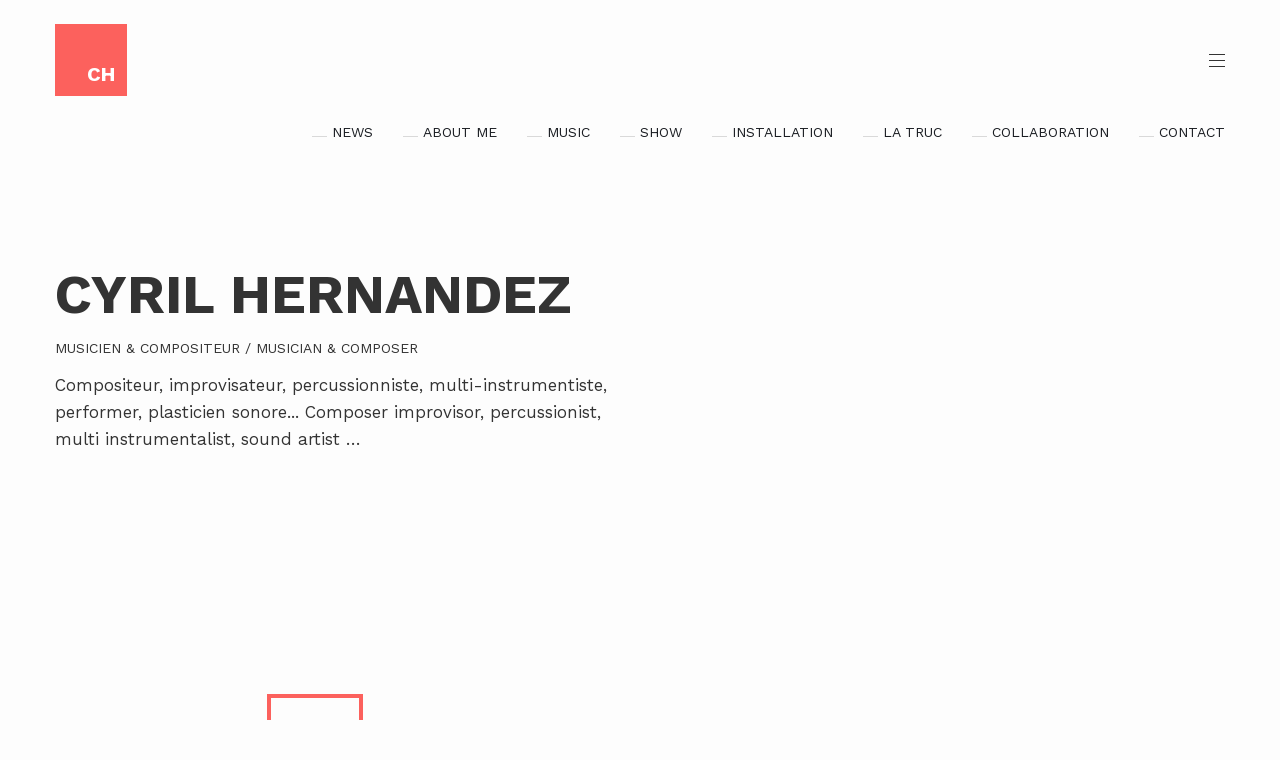

--- FILE ---
content_type: text/html; charset=utf-8
request_url: https://cyril.latruc.org/fr/
body_size: 8905
content:

<!DOCTYPE html>
<html lang="fr-fr" dir="ltr"
	  class='com_content view-featured itemid-101 home  enable-effect j39 mm-hover'>

<head>
	<base href="https://cyril.latruc.org/fr/" />
	<meta http-equiv="content-type" content="text/html; charset=utf-8" />
	<meta name="keywords" content="resume joomla template, portfolio joomla template, responsive joomla template for CV, responsive joomla template for resume, joomla 3 template" />
	<meta name="description" content="Resume &amp; Portfolio Joomla template - Responsive Joomla 3 template for Resume and Portfolio. With multiple layouts and built with T3 Framework" />
	<meta name="generator" content="Joomla! - Open Source Content Management" />
	<title>Resume &amp; Portfolio Responsive Joomla template - JA Resume</title>
	<link href="/fr/?format=feed&amp;type=rss" rel="alternate" type="application/rss+xml" title="RSS 2.0" />
	<link href="/fr/?format=feed&amp;type=atom" rel="alternate" type="application/atom+xml" title="Atom 1.0" />
	<link href="/templates/ja_resume/favicon.ico" rel="shortcut icon" type="image/vnd.microsoft.icon" />
	<link href="/t3-assets/css/css-84ec0-58198.css" rel="stylesheet" type="text/css" media="all" />
	<link href="/t3-assets/css/css-33a23-16471.css" rel="stylesheet" type="text/css" media="all" />
	<link href="//fonts.googleapis.com/css?family=Work+Sans:400,600,300,500,700" rel="stylesheet" type="text/css" />
	<link href="//fonts.googleapis.com/css?family=Bitter:400,700" rel="stylesheet" type="text/css" />
	<link href="/t3-assets/css/css-de86e-58200.css" rel="stylesheet" type="text/css" media="all" />
	<link href="/t3-assets/css/css-5a4c1-58200.css" rel="stylesheet" type="text/css" media="all" />
	<script type="application/json" class="joomla-script-options new">{"csrf.token":"1cee486306046a5ac4f8edfe8a5119f9","system.paths":{"root":"","base":""}}</script>
	<script src="/t3-assets/js/js-454f6-16471.js" type="text/javascript"></script>
	<script type="text/javascript">
jQuery(window).on('load',  function() {
				new JCaption('img.caption');
			});
			function jaGetSocialFeed() {
				var jaSocialFeedReq = new Request({method: 'get', url: 'https://cyril.latruc.org//?jasocial_feed_cron=1'}).send();
			}
			window.addEvent('load', function() {
				setTimeout('jaGetSocialFeed()', 1000);
			});
			jQuery(function($) {
			 $('.hasTip').each(function() {
				var title = $(this).attr('title');
				if (title) {
					var parts = title.split('::', 2);
					var mtelement = document.id(this);
					mtelement.store('tip:title', parts[0]);
					mtelement.store('tip:text', parts[1]);
				}
			});
			var JTooltips = new Tips($('.hasTip').get(), {"maxTitleChars": 50,"fixed": false});
		});
	</script>

	
<!-- META FOR IOS & HANDHELD -->
	<meta name="viewport" content="width=device-width, initial-scale=1.0, maximum-scale=1.0, user-scalable=no"/>
	<style type="text/stylesheet">
		@-webkit-viewport   { width: device-width; }
		@-moz-viewport      { width: device-width; }
		@-ms-viewport       { width: device-width; }
		@-o-viewport        { width: device-width; }
		@viewport           { width: device-width; }
	</style>
	<script type="text/javascript">
		//<![CDATA[
		if (navigator.userAgent.match(/IEMobile\/10\.0/)) {
			var msViewportStyle = document.createElement("style");
			msViewportStyle.appendChild(
				document.createTextNode("@-ms-viewport{width:auto!important}")
			);
			document.getElementsByTagName("head")[0].appendChild(msViewportStyle);
		}
		//]]>
	</script>
<meta name="HandheldFriendly" content="true"/>
<meta name="apple-mobile-web-app-capable" content="YES"/>
<!-- //META FOR IOS & HANDHELD -->




<!-- Le HTML5 shim and media query for IE8 support -->
<!--[if lt IE 9]>
<script src="//html5shim.googlecode.com/svn/trunk/html5.js"></script>
<script type="text/javascript" src="/plugins/system/t3/base-bs3/js/respond.min.js"></script>
<![endif]-->

<!-- You can add Google Analytics here or use T3 Injection feature -->

</head>

<body>

<div class="t3-wrapper"> <!-- Need this wrapper for off-canvas menu. Remove if you don't use of-canvas -->

  
<!-- HEADER -->
<header id="t3-header" class="wrap t3-header">
<div class="container">
	<div class="row">

		<!-- LOGO -->
		<div class="col-xs-2 col-sm-3 logo">
			<div class="logo-text">
				<a href="/fr/" title="CH">
															<span>CH</span>
				</a>
				<small class="site-slogan"></small>
			</div>
		</div>
		<!-- //LOGO -->

          
<button class="off-canvas-toggle  col-md-1 " type="button" data-pos="right" data-nav="#t3-off-canvas" data-effect="off-canvas-effect-4">
  <span class="patty"></span>
</button>

<!-- OFF-CANVAS SIDEBAR -->
<div id="t3-off-canvas" class="t3-off-canvas ">

  <div class="t3-off-canvas-header">
    <h2 class="t3-off-canvas-header-title">Sidebar</h2>
  </div>

  <div class="t3-off-canvas-body">

		
    <div class="t3-module module  hidden-lg hidden-md " id="Mod128"><div class="module-inner"><h3 class="module-title "><span>Main Menu</span></h3><div class="module-ct"><ul class="nav nav-pills nav-stacked menu">
<li class="item-227"><a href="/fr/news" class="">News</a></li><li class="item-102"><a href="/fr/about-me" class="">About Me</a></li><li class="item-240"><a href="/fr/mus" class="">MUSIC</a></li><li class="item-235"><a href="/fr/cyril-s-shows" class="">show</a></li><li class="item-236"><a href="/fr/cyril-s-installations" class="">installation</a></li><li class="item-237"><a href="/fr/la-truc" class="">La Truc</a></li><li class="item-238"><a href="/fr/collaborations" class="">collaboration</a></li><li class="item-105"><a href="/fr/contact" class="">Contact</a></li></ul>
</div></div></div>
  </div>

</div>
<!-- //OFF-CANVAS SIDEBAR -->

    

		<!-- MAIN NAVIGATION -->
		<nav id="t3-mainnav" class="col-xs-12 col-md-8 navbar navbar-default t3-mainnav pull-right">

				<!-- Brand and toggle get grouped for better mobile display -->
				<div class="navbar-header">
				
									</div>

				
				<div class="t3-navbar navbar-collapse collapse">
					<div  class="t3-megamenu"  data-responsive="true">
<ul itemscope itemtype="http://www.schema.org/SiteNavigationElement" class="nav navbar-nav level0">
<li itemprop='name'  data-id="227" data-level="1">
<a itemprop='url' class=""  href="/fr/news"   data-target="#">News </a>

</li>
<li itemprop='name'  data-id="102" data-level="1">
<a itemprop='url' class=""  href="/fr/about-me"   data-target="#">About Me </a>

</li>
<li itemprop='name'  data-id="240" data-level="1">
<a itemprop='url' class=""  href="/fr/mus"   data-target="#">MUSIC </a>

</li>
<li itemprop='name'  data-id="235" data-level="1">
<a itemprop='url' class=""  href="/fr/cyril-s-shows"   data-target="#">show </a>

</li>
<li itemprop='name'  data-id="236" data-level="1">
<a itemprop='url' class=""  href="/fr/cyril-s-installations"   data-target="#">installation </a>

</li>
<li itemprop='name'  data-id="237" data-level="1">
<a itemprop='url' class=""  href="/fr/la-truc"   data-target="#">La Truc </a>

</li>
<li itemprop='name'  data-id="238" data-level="1">
<a itemprop='url' class=""  href="/fr/collaborations"   data-target="#">collaboration </a>

</li>
<li itemprop='name'  data-id="105" data-level="1">
<a itemprop='url' class=""  href="/fr/contact"   data-target="#">Contact </a>

</li>
</ul>
</div>

				</div>

		</nav>
		<!-- //MAIN NAVIGATION -->

	</div>
</div>
</header>
<!-- //HEADER -->



<!-- smooth scroll -->
<script type="text/javascript">

  !function($) {
    	 var frontpage = '101'; // check if we in frontpage or not.
    	if ($('.t3-navbar ul>li').first().data('id') != frontpage)
		frontpage = '_false';
	var base_url = '';
    var winurl = window.location.href.replace(/([^\#]*)(.*)/, '$1');

    window.reflow = function () {
      if('ontouchstart' in window){
        document.documentElement.style.width = (document.documentElement.offsetWidth + 1) + 'px';
        setTimeout(function () {
          document.documentElement.style.width = '';
        }, 0);
      }
    };

	// remove everything before # tag. eg. .../index.php/...#
    var current_url = location.href.replace(/([^\#]*)(.*)/, '$1');
    var pattern = /^(.*?)#/i;
    $('.t3-navbar ul li a').each (function (){
    	$_href = $(this).attr('href');
    	$(this).attr('href', $_href.replace(pattern, '#'));
      var $this = $(this), 
        href = this.href,
        target = this.hash ? this.hash : href.replace(/.*(?=#[^\s]+$)/, ''),
        target_url = href.replace(/([^\#]*)(.*)/, '$1');

      if(this.hostname != window.location.hostname || target.substr(0, 1) != '#'){
         if ($(this).hasClass('home'))
             $(this).attr('href', '#onepage-home').data('target', '#onepage-home'); // for home menu
       return;
      }

      // replace the href if this url point to a hash in current page
      if (current_url == target_url) {
        $this.attr('href', target).data('target', target);
      }
    });

	// bind animation click to menu.
    $('.t3-navbar ul li a').on('click', function(e) {
      if (!$(this).data('target')){
        return;
      } 

      var target = this.href.replace(/.*(?=#[^\s]+$)/, '');

      if (target && ($(target).length)) {
        e.preventDefault();

        $('html,body').animate({scrollTop: Math.max(0, 
                  $(target).offset().top
                   - ((!($('html').hasClass('off-canvas') && $('.btn-navbar').is(':visible')) && $('#ja-header').css('position') == 'fixed') ? $('#ja-header').height() : 0)
                    + 2)}, {
          duration: 800, 
          easing: 'easeInOutCubic',
          complete: window.reflow
        });
      } else { //not found
        if(frontpage == '_false'){
          window.location.href = base_url.replace(/([^\#]*)(.*)/, '$1') + target;
        }
      }
    });

    $(document).ready(function(){
      var ftarget = window.location.href.replace(/.*(?=#[^\s]+$)/, '');

      if(ftarget.substr(0, 1) == '#'){
        ftarget = $(ftarget);

        if(ftarget.length){
          $('html,body').scrollTop(Math.max(0, ftarget.offset().top - ((!($('html').hasClass('off-canvas') && $('.btn-navbar').is(':visible')) && $('#ja-header').css('position') == 'fixed') ? $('#ja-header').height() : 0) + 1));
          window.reflow();
        }
      }

      var homelink = $('.t3-navbar ul li a.home')[0];
      if(homelink){
        var home_url = homelink.href.replace(/([^\#]*)(.*)/, '$1'),
          home_target = homelink.hash ? homelink.hash : homelink.href.replace(/.*(?=#[^\s]+$)/, '');

        if(home_url == winurl){
          if(home_target.substr(0, 1) != '#'){
            homelink.href = home_target = '#onepage-home';
            $(homelink).data('target', home_target);
          }

          home_target = $(home_target);
          if(!home_target.length){
            home_target = $('<div id="onepage-home" style="width: 0; height: 0; visibility: hidden">').prependTo(document.body);
          }

        } else {
          home_target = null;
        }

        $(homelink).off('click').on('click', function(e){
		  if(frontpage == '_false'){
			window.location.href = base_url.replace(/([^\#]*)(.*)/, '$1') + '#onepage-home';
			e.preventDefault();
			return;
		  }
          if(home_target){
            e.preventDefault();

            $('html,body').animate({scrollTop: Math.max(0, (home_target.offset().top - $('#ja-header').height() + 2))}, {
              duration: 800, 
              easing: 'easeInOutCubic',
              complete: window.reflow
            });
          }
        });
      }
    });

    // scrollspy - active the onepage menu item when scrolling
    $(window).load(function(){
      $('body').scrollspy({target: '.t3-megamenu', offset: 190});
      $(window).scroll(function(){
      	if ($(window).scrollTop() < $(window).height()-190) {
      		$('.t3-navbar ul li.current a.home').parent('li').addClass('active');
      	} else {
      		$('.t3-navbar ul li.current a.home').parent('li').removeClass('active');
      	}
      });
    });
  }(window.jQuery);
</script>
<!-- //smooth scroll -->

  

	<!-- FEATURES INTRO -->
	<section class="wrap t3-features-intro ">
		  <div class="section features-intro " id="cyril_introduction" >

    
              <div class="section-title">
          <h2><span>Cyril Introduction</span></h2>
        </div>
            

      <div class="section-content">
        

<div class="acm-features-intro style-1 style-white">
  <div class="container">
  	<div id="acm-features-intro-87">
  		<div class="item">
        <div class="row">
        
          <div class="col-sm-8 col-md-6 features-info">
                          <h1 class="item-title"></h1>
            
                          <span class="item-position"></span>
            
                          <p class="item-description"></p>
                      </div>
        </div>
  		</div>
  	</div>
  </div>
  
  
  <div class="bg" style="background-image: url("/images/joomlart/introduction/Cyril_sur_terre_souffle__G_Ledun_570.jpg"); background-position: left top; "></div>
      <div class="bg-blur" style="background-image: url("/images/joomlart/introduction/Cyril_sur_terre_souffle__G_Ledun_570.jpg"); background-position: left top;"></div>
  </div>

<script>
 (function($){
      $(window).scroll(function () {
      var oVal = $(window).scrollTop() / $(window).height()*1.4;
      $('.bg-blur').css('opacity', oVal.toFixed(1));
    });
  
  $(document).ready(function () {
    $("#t3-header").addClass('style-white');
  })
  })(jQuery); 
</script>

<script>
     (function($){
      if($(window).width() > 992) {
        // Add Animation for title      
                  var itemTitle = $(".item-title");
          
          setTimeout(function(){
            // Shuffle the container with custom text
            itemTitle.shuffleLetters({
              "text": "cyril hernandez",
              "fps": "60"
            });
            
          },0);
                
         // Add Animation for position      
                  var itemPosition = $(".item-position");
          
          setTimeout(function(){
            // Shuffle the container with custom text
            itemPosition.shuffleLetters({
              "text": "Musicien & Compositeur / Musician & Composer",
              "fps": "80"
            });
            
          },1000);
        
         // Add Animation for description      
                  var itemDesc = $(".item-description");
          
          setTimeout(function(){
            // Shuffle the container with custom text
            itemDesc.shuffleLetters({
              "text": "Compositeur, improvisateur, percussionniste, multi-instrumentiste, performer, plasticien sonore...             Composer improvisor, percussionist, multi instrumentalist, sound artist …",
              "fps": "100"
            });
            
          },2000);
              } else {
        $(".item-title").text("cyril hernandez");
        $(".item-position").text("Musicien & Compositeur / Musician & Composer");
        $(".item-description").text("Compositeur, improvisateur, percussionniste, multi-instrumentiste, performer, plasticien sonore...             Composer improvisor, percussionist, multi instrumentalist, sound artist …");
      };
    })(jQuery); 
  </script>
      </div>

    
  </div>
    <div class="section features-intro  title-style-2" id="cyril_gallery" >

    <div class="container" >
              <div class="section-title">
          <h2><span>CYRIL Gallery</span></h2>
        </div>
            

      <div class="section-content">
        
<div class="acm-gallery style-1 ">
	<div class="gallery-info">

					<h3 class="acm-title">
				<span>Latest works</span>
			</h3>
		
					<a href="#" title="view my 500px"><i class="fa fa-500px"></i>view my 500px</a>
			
	</div>
	<div class="isotope-layout">
		<div class="isotope" style="margin: 0 -15px">
			
			<div class="item grid-sizer grid-xs-2 grid-sm-3 grid-md-4"></div>
			
						 
			 			 									<div class="item item-2 grid-xs-2 grid-sm-3 grid-md-4" style="padding: 0 15px 30px;">
						<div class="item-image ja-animate" data-animation="flip" data-delay="item-0">
							<a href="/images/Sur_Terre_Yure_Cyril_CFPTS_570380_.png" data-parent=".isotope"  data-toggle="lightbox" data-gallery="gallery" >
								<img class=" "  src="/images/Sur_Terre_Yure_Cyril_CFPTS_570380_.png" alt=" ">
																<span class="mask"></span>
															</a>
						</div>
												<div class="item-image-content">
														<h3 class="title"><a href="/images/Sur_Terre_Yure_Cyril_CFPTS_570380_.png">Sur Terre</a></h3>
																					<p class="desc"><a href="/images/Sur_Terre_Yure_Cyril_CFPTS_570380_.png">Cyril avec Yure Romao</a></p>
													</div>
											</div>
										 									<div class="item item-1 grid-xs-2 grid-sm-3 grid-md-4" style="padding: 0 15px 30px;">
						<div class="item-image ja-animate" data-animation="flip" data-delay="item-1">
							<a href="/images/Cyril_Hernandez-MobilaSon-SQueneau.jpg" data-parent=".isotope"  data-toggle="lightbox" data-gallery="gallery" >
								<img class=" "  src="/images/Cyril_Hernandez-MobilaSon-SQueneau.jpg" alt=" ">
																<span class="mask"></span>
															</a>
						</div>
												<div class="item-image-content">
														<h3 class="title"><a href="/images/Cyril_Hernandez-MobilaSon-SQueneau.jpg">MobilaSon</a></h3>
																					<p class="desc"><a href="/images/Cyril_Hernandez-MobilaSon-SQueneau.jpg">Cyril Château d'Oiron</a></p>
													</div>
											</div>
										 									<div class="item item-1 grid-xs-2 grid-sm-3 grid-md-4" style="padding: 0 15px 30px;">
						<div class="item-image ja-animate" data-animation="flip" data-delay="item-2">
							<a href="/images/Cyril_Hernandez_Emmanuel_Labard_par_Valerie_Frossard.png" data-parent=".isotope"  data-toggle="lightbox" data-gallery="gallery" >
								<img class=" "  src="/images/Cyril_Hernandez_Emmanuel_Labard_par_Valerie_Frossard.png" alt=" ">
																<span class="mask"></span>
															</a>
						</div>
												<div class="item-image-content">
														<h3 class="title"><a href="/images/Cyril_Hernandez_Emmanuel_Labard_par_Valerie_Frossard.png">Cosmophonies</a></h3>
																					<p class="desc"><a href="/images/Cyril_Hernandez_Emmanuel_Labard_par_Valerie_Frossard.png">C Hernandez E Labard 
par Valérie Frossard</a></p>
													</div>
											</div>
										 									<div class="item item-2 grid-xs-2 grid-sm-3 grid-md-4" style="padding: 0 15px 30px;">
						<div class="item-image ja-animate" data-animation="flip" data-delay="item-3">
							<a href="/images/Cyril_Hernandez-DeambulaSon-Calder_gilet_jaune_Societe_du_Gd_Paris-Julie_Bourges_BD.jpeg" data-parent=".isotope"  data-toggle="lightbox" data-gallery="gallery" >
								<img class=" "  src="/images/Cyril_Hernandez-DeambulaSon-Calder_gilet_jaune_Societe_du_Gd_Paris-Julie_Bourges_BD.jpeg" alt=" ">
																<span class="mask"></span>
															</a>
						</div>
												<div class="item-image-content">
														<h3 class="title"><a href="/images/Cyril_Hernandez-DeambulaSon-Calder_gilet_jaune_Societe_du_Gd_Paris-Julie_Bourges_BD.jpeg">DéambulaSon</a></h3>
																					<p class="desc"><a href="/images/Cyril_Hernandez-DeambulaSon-Calder_gilet_jaune_Societe_du_Gd_Paris-Julie_Bourges_BD.jpeg">Cyril Hernandez par Julie Bourges </a></p>
													</div>
											</div>
										 									<div class="item item-1 grid-xs-2 grid-sm-3 grid-md-4" style="padding: 0 15px 30px;">
						<div class="item-image ja-animate" data-animation="flip" data-delay="item-4">
							<a href="/images/Cyril_Foret_masque_Cyril_Pyrrhos_272382.jpg" data-parent=".isotope"  data-toggle="lightbox" data-gallery="gallery" >
								<img class=" "  src="/images/Cyril_Foret_masque_Cyril_Pyrrhos_272382.jpg" alt=" ">
																<span class="mask"></span>
															</a>
						</div>
												<div class="item-image-content">
														<h3 class="title"><a href="/images/Cyril_Foret_masque_Cyril_Pyrrhos_272382.jpg">Sur Terre</a></h3>
																					<p class="desc"><a href="/images/Cyril_Foret_masque_Cyril_Pyrrhos_272382.jpg">Masque  de Cyril Pyrrhos</a></p>
													</div>
											</div>
										 									<div class="item item-1 grid-xs-2 grid-sm-3 grid-md-4" style="padding: 0 15px 30px;">
						<div class="item-image ja-animate" data-animation="flip" data-delay="item-5">
							<a href="/images/BOX_Thomas_272382.jpg" data-parent=".isotope"  data-toggle="lightbox" data-gallery="gallery" >
								<img class=" "  src="/images/BOX_Thomas_272382.jpg" alt=" ">
																<span class="mask"></span>
															</a>
						</div>
												<div class="item-image-content">
														<h3 class="title"><a href="/images/BOX_Thomas_272382.jpg">BOX</a></h3>
																					<p class="desc"><a href="/images/BOX_Thomas_272382.jpg">Joris Frigerio CDHM</a></p>
													</div>
											</div>
										 									<div class="item item-2 grid-xs-2 grid-sm-3 grid-md-4" style="padding: 0 15px 30px;">
						<div class="item-image ja-animate" data-animation="flip" data-delay="item-6">
							<a href="/images/TRAVERSEE_1_570380_.jpg" data-parent=".isotope"  data-toggle="lightbox" data-gallery="gallery" >
								<img class=" "  src="/images/TRAVERSEE_1_570380_.jpg" alt=" ">
																<span class="mask"></span>
															</a>
						</div>
												<div class="item-image-content">
														<h3 class="title"><a href="/images/TRAVERSEE_1_570380_.jpg">La Traversée</a></h3>
																					<p class="desc"><a href="/images/TRAVERSEE_1_570380_.jpg">La Truc</a></p>
													</div>
											</div>
										 									<div class="item item-1 grid-xs-2 grid-sm-3 grid-md-4" style="padding: 0 15px 30px;">
						<div class="item-image ja-animate" data-animation="flip" data-delay="item-7">
							<a href="/images/Cyril_Box_Aix_372382.jpg" data-parent=".isotope"  data-toggle="lightbox" data-gallery="gallery" >
								<img class=" "  src="/images/Cyril_Box_Aix_372382.jpg" alt=" ">
																<span class="mask"></span>
															</a>
						</div>
												<div class="item-image-content">
														<h3 class="title"><a href="/images/Cyril_Box_Aix_372382.jpg">BOX</a></h3>
																					<p class="desc"><a href="/images/Cyril_Box_Aix_372382.jpg">Joris Frigerio CDHM</a></p>
													</div>
											</div>
										 									<div class="item item-1 grid-xs-2 grid-sm-3 grid-md-4" style="padding: 0 15px 30px;">
						<div class="item-image ja-animate" data-animation="flip" data-delay="item-8">
							<a href="/images/Portrait_Cosmo_Wassym_287382.jpg" data-parent=".isotope"  data-toggle="lightbox" data-gallery="gallery" >
								<img class=" "  src="/images/Portrait_Cosmo_Wassym_287382.jpg" alt=" ">
																<span class="mask"></span>
															</a>
						</div>
												<div class="item-image-content">
														<h3 class="title"><a href="/images/Portrait_Cosmo_Wassym_287382.jpg">Wassym-Portraits Cosmo</a></h3>
																					<p class="desc"><a href="/images/Portrait_Cosmo_Wassym_287382.jpg">La Truc- A Challeil, E Labard, C Hernandez</a></p>
													</div>
											</div>
										
		</div>

			</div>
</div>      </div>

    </div>
  </div>
    <div class="section features-intro  title-style-1" id="cyril_calendar" >

    <div class="container" >
            

      <div class="section-content">
        

<div class="acm-timeline">
  <div class="acm-timeline style-1" id="acm-timeline-91">

        <h3 class="acm-title ja-animate" data-animation="move-from-left">
      <span>CALENDAR</span>
    </h3>
    
    <div class="timeline-list" style="width: 800px">
              <div class="item-row">
          <div class="timeline-item">
            <div class="item-icon">
            </div>

              <div class="item-body text-right">
                <div class="media-body">
                  <div class="item-content">
                                      <div class="item-date">
                    7 septembre - 2 octobre                    </div>
                  
                  <div class="item-info">
                                          <h4 class="item-title">
                                                  <a href="https://www.latruc.org/fr/spectacles-fr/451-la-traversee-v2" title="La Grande Traversée de Paris">
                        
                        La Grande Traversée de Paris
                                                  </a>
                                              </h4>
                    
                    <p class="ja-animate" data-animation="move-from-bottom" data-delay="item-1">Cyril se lance dans une grande traversée de Paris.
16 jours de déambulaSon, et 9 performances inédites. A pied, poussant son soundsystem, Cyril offre à ceux qu'il rencontre, des concerts intimes en échange de courtes interviews. La Traversée est ponctuée de performances accueillant danseurs écrivain, musicien, grapheurs…</p>
                  </div>
                </div>

              </div>

            </div>
          </div>
        </div>
                <div class="item-row">
          <div class="timeline-item">
            <div class="item-icon">
            </div>

              <div class="item-body text-left">
                <div class="media-body">
                  <div class="item-content">
                                      <div class="item-date">
                    9 mai 2021                    </div>
                  
                  <div class="item-info">
                                          <h4 class="item-title">
                                                  <a href="https://www.yannclery.com/" title="La Traversée-Cyril invite Yann Clery">
                        
                        La Traversée-Cyril invite Yann Clery
                                                  </a>
                                              </h4>
                    
                    <p class="ja-animate" data-animation="move-from-bottom" data-delay="item-2">Yann Clery invité spécial de La Traversée</p>
                  </div>
                </div>

              </div>

            </div>
          </div>
        </div>
                <div class="item-row">
          <div class="timeline-item">
            <div class="item-icon">
            </div>

              <div class="item-body text-right">
                <div class="media-body">
                  <div class="item-content">
                                      <div class="item-date">
                    Avril 2021                    </div>
                  
                  <div class="item-info">
                                          <h4 class="item-title">
                                                  <a href="https://www.latruc.org/fr/spectacles-fr/418-sur-terre" title="Sur Terre, Cyril en répétition">
                        
                        Sur Terre, Cyril en répétition
                                                  </a>
                                              </h4>
                    
                    <p class="ja-animate" data-animation="move-from-bottom" data-delay="item-3">POC d'Alfortville</p>
                  </div>
                </div>

              </div>

            </div>
          </div>
        </div>
            </div>
  </div>
</div>



      </div>

    </div>
  </div>
    <div class="section features-intro  title-style-1" id="cyril_[photographer]_my_skills" >

    <div class="container" >
            

      <div class="section-content">
        

<div class="acm-spotlight">
		<h3 class="acm-title"><span>Musician and more</span></h3>
  
  	<div class="acm-desc row"><p class="col-md-6">Music is a beautiful way to reach new territories. 
I play and create musics for shows, performances and installations. I collaborate with musicians, dancers, acrobats, video artists…
</p></div>
    
	<div class="row">
		<div class="col-xs-12 col-sm-12 col-md-6 col-lg-6 ">
		<div class="t3-module module " id="Mod94"><div class="module-inner"><div class="module-ct">
<div class="section-inner">
	  <div class="acm-stats style-2">    
  	  
    <ul class="stats-list row">
                        
            <li class="col-md-3 col-sm-6 col-xs-12 stats-asset">
      
      <div class="progress-pie-chart  gt-50 " style="background-color:#0060ff">
  		  <div class="ppc-progress">
  		    <div class="ppc-progress-fill" style="transform: rotate(360deg); -webkit-transform: rotate(360deg);background-color:#e6e6e6"></div>
  		  </div>
  		  <div class="ppc-percents" style="background-color: #ffffff">
  		    <div class="pcc-percents-wrapper">
  		      <span  style="color: #0060ff;"  >100%</span>
  		    </div>
  		  </div>
  		</div>
  		
              <span class="stats-subject">Music</span>
            </li>
                      
            <li class="col-md-3 col-sm-6 col-xs-12 stats-asset">
      
      <div class="progress-pie-chart " style="background-color:#e6e6e6">
  		  <div class="ppc-progress">
  		    <div class="ppc-progress-fill" style="transform: rotate(180deg); -webkit-transform: rotate(180deg);background-color:#0090ff"></div>
  		  </div>
  		  <div class="ppc-percents" style="background-color: #ffffff">
  		    <div class="pcc-percents-wrapper">
  		      <span  style="color: #0090ff;"  >50%</span>
  		    </div>
  		  </div>
  		</div>
  		
              <span class="stats-subject">shows & performances</span>
            </li>
                      
            <li class="col-md-3 col-sm-6 col-xs-12 stats-asset">
      
      <div class="progress-pie-chart " style="background-color:#e6e6e6">
  		  <div class="ppc-progress">
  		    <div class="ppc-progress-fill" style="transform: rotate(90deg); -webkit-transform: rotate(90deg);background-color:#0090ff"></div>
  		  </div>
  		  <div class="ppc-percents" style="background-color: #ffffff">
  		    <div class="pcc-percents-wrapper">
  		      <span  style="color: #0090ff;"  >25%</span>
  		    </div>
  		  </div>
  		</div>
  		
              <span class="stats-subject">installations</span>
            </li>
                      
            <li class="col-md-3 col-sm-6 col-xs-12 stats-asset">
      
      <div class="progress-pie-chart " style="background-color:#e6e6e6">
  		  <div class="ppc-progress">
  		    <div class="ppc-progress-fill" style="transform: rotate(90deg); -webkit-transform: rotate(90deg);background-color:#0090ff"></div>
  		  </div>
  		  <div class="ppc-percents" style="background-color: #ffffff">
  		    <div class="pcc-percents-wrapper">
  		      <span  style="color: #0090ff;"  >25%</span>
  		    </div>
  		  </div>
  		</div>
  		
              <span class="stats-subject">audiovisual</span>
            </li>
              </ul>
  </div>
</div></div></div></div>	</div>
		<div class="col-xs-12 col-sm-12 col-md-6 col-lg-6 last-col">
			</div>
		</div>
</div>      </div>

    </div>
  </div>
  
	</section>
	<!-- //FEATURES INTRO -->


  
  <!-- MAST BOTTOM -->
  <section class="wrap t3-features-intro t3-mast-bottom">
      <div class="section features-intro " id="contact" >

    <div class="container" >
              <div class="section-title">
          <h2><span>Contact</span></h2>
        </div>
            

      <div class="section-content">
        

<div class="acm-spotlight">
	
    
	<div class="row">
		<div class="col-xs-12 col-sm-12 col-md-6 col-lg-6 ">
			</div>
		<div class="col-xs-12 col-sm-12 col-md-6 col-lg-6 last-col">
		<div class="t3-module module " id="Mod89"><div class="module-inner"><h3 class="module-title "><span>Send Me a Message / envoyer moi un message</span></h3><div class="module-ct"><div id="ja-form">
	<div class="form-info">
		<p>Contact us</p>
	</div>
	<form  action="#" name="contact" method="post" id="contact" class="form-validate">
		<ul class="form-list">
			<li class="wide clearfix" id="row_name">
				<div class="input-box">
					<div id="error_name" class="jl_error"></div>
					<input class="inputbox" id="contact_name" type="text" name="name" value="" maxlength="60" size="40" placeholder="Full Name" />
				</div>
			</li>
			<li class="wide clearfix" id="row_email">
				<div class="input-box">
					<div id="error_email" class="jl_error"></div>
					<input class="inputbox" id="contact_email" type="text" name="email" value="" maxlength="64" size="40" placeholder="Your Email" />
					<div class="small">Please use a REAL email address so that we can get back to you. </div>
				</div>
			</li>
			<li class="wide clearfix" id="row_subject">
				<div class="input-box">
					<div id="error_subject" class="jl_error"></div>
					<input class="inputbox" id="contact_subject" name="subject"  value="a question / une question"  size="40" placeholder="Subject"  />
				</div>
			</li>
			<li class="wide clearfix" id="row_text">
				<div class="input-box">
					<div id="error_text" class="jl_error"></div>
					<textarea class="inputbox" id="contact_text" name="text" rows="3" cols="40" placeholder="Your Message"></textarea>
				</div>
			</li>
						<li class="wide">
				<div class="input-box">
					<input type="checkbox" name="email_copy" id="contact_email_copy" value="1"  />
					<label for="contact_email_copy">
					Send me a copy of email					</label>
				</div>
			</li>
						                <script src="https://www.google.com/recaptcha/api.js"></script>
					<li class="wide">
                            <div class="g-recaptcha" data-sitekey="6LdRAsEaAAAAAHmlpLpXuB7u7c5KL9HX5KKEsM-l"></div>
                            <div id="error_captcha_code" class="jl_error"></div>
                    </li>
                						<li>
				<div style="padding-top: 10px;">
					<a href="javascript:void(0)" id="ac-submit" class="btn btn-primary">
						<span class="icon icon-submit">&nbsp;</span><span>Send Email</span>
					</a>
				</div>
			</li>
		</ul>
		<input type="hidden" name="category" value="Error/Problems using site" />
		<input type="hidden" name="do_submit" value="1" />
		<input type="hidden" name="1cee486306046a5ac4f8edfe8a5119f9" value="1" />	</form>
</div>
<script type="text/javascript">
/* <![CDATA[ */
	maxchars = 1000;
	captcha = 1;
	var emailabel = 'Your Email';
	var senderlabel = 'Full Name';
	var messagelabel = 'Your Message';
	window.addEvent('load', function(){
		el = $('ac-submit');
		$$("form#contact")[0].reset();

	el.onclick = function()
	{
		var email = $('contact_email').value;
		var ck=true;
		var errors = $$('.error');
	    if (!errors || errors.length>0)
	    {
	        errors.removeClass('error');
	    }
		regex=/^[a-zA-Z0-9._-]+@([a-zA-Z0-9.-]+\.)+[a-zA-Z0-9.-]{2,4}$/;
		if(!regex.test(email))
		{
			if((email=='')||(email==emailabel))
			{
				$('error_email').innerHTML ='Please input your email!';
			}
			else
			{
				$('error_email').innerHTML ="Your email is invalid!";
			}
			$('row_email').addClass('error');
			ck=false;
		}
		else
		{
			$('error_email').innerHTML ='';
		}
		var name = $('contact_name').value;
		if((name=='')||(name==senderlabel))
		{
			$('error_name').innerHTML ='Please fill in your name!';
			$('row_name').addClass('error');
			ck = false;
		}
		else
		{
			$('error_name').innerHTML ='';
		}
		var subject = $('contact_subject').value;
		if(subject=='')
		{
			$('error_subject').innerHTML ="Subject can not be null";
			$('row_subject').addClass('error');
			ck = false;
		}
		else
		{
			$('error_subject').innerHTML ='';
		}
		var message = $('contact_text').value;
		if((message.length>maxchars) ||(message.length < 1)||(message==messagelabel))
		{

			$('error_text').innerHTML ='Number of characters cannot be less than 5 or greater than1000';
			$('row_text').addClass('error');
			ck = false;
		}
		else
		{
			$('error_text').innerHTML ='';
		}
		if(captcha)
		{
		                    var response = grecaptcha.getResponse();
                //recaptcha failed validation
                if(response.length == 0){
                    $('error_captcha_code').innerHTML = "Input your captcha";
                    ck = false;
                }else $('error_captcha_code').innerHTML = "";        
            		}
		if(ck)
		{
			$$("form#contact")[0].submit();
		}
		return ck;
	};
});
/* ]]> */
</script></div></div></div>	</div>
		</div>
</div>      </div>

    </div>
  </div>
  
  </section>
  <!-- //MAST BOTTOM -->

<!-- BACK TOP TOP BUTTON -->
<div id="back-to-top" data-spy="affix" data-offset-top="300" class="back-to-top hidden-xs hidden-sm affix-top">
  <button class="btn btn-inverse" title="Back to Top"><i class="icon-arrow-up fa fa-angle-double-up"></i></button>
</div>

<script type="text/javascript">
(function($) {
  // Back to top
  $('#back-to-top').on('click', function(){
    $("html, body").animate({scrollTop: 0}, 500);
    return false;
  });
})(jQuery);
</script>
<!-- BACK TO TOP BUTTON -->

<!-- FOOTER -->
<footer id="t3-footer" class="wrap t3-footer">

	
	<section class="t3-copyright">
		<div class="container">
			<div class="row">
				<div class="col-md-12 copyright ">
					<div class="module">
	<small>Copyright &#169; 2025 Cyril Hernandez Resume - Tous droits réservés Designed by <a href="http://www.joomlart.com/" title="Visit Joomlart.com!" >JoomlArt.com</a>.</small>
	<small><a href='https://www.joomla.org'>Joomla!</a> est un Logiciel Libre diffusé sous licence <a href='https://www.gnu.org/licenses/gpl-2.0.html'>GNU General Public</a></small>
</div>
				</div>
									<div class="col-md-12 poweredby text-hide">
						<a class="t3-logo t3-logo-small t3-logo-color" href="http://t3-framework.org" title="Powered By T3 Framework"
						   target="_blank" >Powered By <strong>T3 Framework</strong></a>
					</div>
							</div>
		</div>
	</section>

</footer>
<!-- //FOOTER -->

</div>

</body>

</html>

--- FILE ---
content_type: text/html; charset=utf-8
request_url: https://www.google.com/recaptcha/api2/anchor?ar=1&k=6LdRAsEaAAAAAHmlpLpXuB7u7c5KL9HX5KKEsM-l&co=aHR0cHM6Ly9jeXJpbC5sYXRydWMub3JnOjQ0Mw..&hl=en&v=7gg7H51Q-naNfhmCP3_R47ho&size=normal&anchor-ms=20000&execute-ms=30000&cb=5faobv69trg4
body_size: 48833
content:
<!DOCTYPE HTML><html dir="ltr" lang="en"><head><meta http-equiv="Content-Type" content="text/html; charset=UTF-8">
<meta http-equiv="X-UA-Compatible" content="IE=edge">
<title>reCAPTCHA</title>
<style type="text/css">
/* cyrillic-ext */
@font-face {
  font-family: 'Roboto';
  font-style: normal;
  font-weight: 400;
  font-stretch: 100%;
  src: url(//fonts.gstatic.com/s/roboto/v48/KFO7CnqEu92Fr1ME7kSn66aGLdTylUAMa3GUBHMdazTgWw.woff2) format('woff2');
  unicode-range: U+0460-052F, U+1C80-1C8A, U+20B4, U+2DE0-2DFF, U+A640-A69F, U+FE2E-FE2F;
}
/* cyrillic */
@font-face {
  font-family: 'Roboto';
  font-style: normal;
  font-weight: 400;
  font-stretch: 100%;
  src: url(//fonts.gstatic.com/s/roboto/v48/KFO7CnqEu92Fr1ME7kSn66aGLdTylUAMa3iUBHMdazTgWw.woff2) format('woff2');
  unicode-range: U+0301, U+0400-045F, U+0490-0491, U+04B0-04B1, U+2116;
}
/* greek-ext */
@font-face {
  font-family: 'Roboto';
  font-style: normal;
  font-weight: 400;
  font-stretch: 100%;
  src: url(//fonts.gstatic.com/s/roboto/v48/KFO7CnqEu92Fr1ME7kSn66aGLdTylUAMa3CUBHMdazTgWw.woff2) format('woff2');
  unicode-range: U+1F00-1FFF;
}
/* greek */
@font-face {
  font-family: 'Roboto';
  font-style: normal;
  font-weight: 400;
  font-stretch: 100%;
  src: url(//fonts.gstatic.com/s/roboto/v48/KFO7CnqEu92Fr1ME7kSn66aGLdTylUAMa3-UBHMdazTgWw.woff2) format('woff2');
  unicode-range: U+0370-0377, U+037A-037F, U+0384-038A, U+038C, U+038E-03A1, U+03A3-03FF;
}
/* math */
@font-face {
  font-family: 'Roboto';
  font-style: normal;
  font-weight: 400;
  font-stretch: 100%;
  src: url(//fonts.gstatic.com/s/roboto/v48/KFO7CnqEu92Fr1ME7kSn66aGLdTylUAMawCUBHMdazTgWw.woff2) format('woff2');
  unicode-range: U+0302-0303, U+0305, U+0307-0308, U+0310, U+0312, U+0315, U+031A, U+0326-0327, U+032C, U+032F-0330, U+0332-0333, U+0338, U+033A, U+0346, U+034D, U+0391-03A1, U+03A3-03A9, U+03B1-03C9, U+03D1, U+03D5-03D6, U+03F0-03F1, U+03F4-03F5, U+2016-2017, U+2034-2038, U+203C, U+2040, U+2043, U+2047, U+2050, U+2057, U+205F, U+2070-2071, U+2074-208E, U+2090-209C, U+20D0-20DC, U+20E1, U+20E5-20EF, U+2100-2112, U+2114-2115, U+2117-2121, U+2123-214F, U+2190, U+2192, U+2194-21AE, U+21B0-21E5, U+21F1-21F2, U+21F4-2211, U+2213-2214, U+2216-22FF, U+2308-230B, U+2310, U+2319, U+231C-2321, U+2336-237A, U+237C, U+2395, U+239B-23B7, U+23D0, U+23DC-23E1, U+2474-2475, U+25AF, U+25B3, U+25B7, U+25BD, U+25C1, U+25CA, U+25CC, U+25FB, U+266D-266F, U+27C0-27FF, U+2900-2AFF, U+2B0E-2B11, U+2B30-2B4C, U+2BFE, U+3030, U+FF5B, U+FF5D, U+1D400-1D7FF, U+1EE00-1EEFF;
}
/* symbols */
@font-face {
  font-family: 'Roboto';
  font-style: normal;
  font-weight: 400;
  font-stretch: 100%;
  src: url(//fonts.gstatic.com/s/roboto/v48/KFO7CnqEu92Fr1ME7kSn66aGLdTylUAMaxKUBHMdazTgWw.woff2) format('woff2');
  unicode-range: U+0001-000C, U+000E-001F, U+007F-009F, U+20DD-20E0, U+20E2-20E4, U+2150-218F, U+2190, U+2192, U+2194-2199, U+21AF, U+21E6-21F0, U+21F3, U+2218-2219, U+2299, U+22C4-22C6, U+2300-243F, U+2440-244A, U+2460-24FF, U+25A0-27BF, U+2800-28FF, U+2921-2922, U+2981, U+29BF, U+29EB, U+2B00-2BFF, U+4DC0-4DFF, U+FFF9-FFFB, U+10140-1018E, U+10190-1019C, U+101A0, U+101D0-101FD, U+102E0-102FB, U+10E60-10E7E, U+1D2C0-1D2D3, U+1D2E0-1D37F, U+1F000-1F0FF, U+1F100-1F1AD, U+1F1E6-1F1FF, U+1F30D-1F30F, U+1F315, U+1F31C, U+1F31E, U+1F320-1F32C, U+1F336, U+1F378, U+1F37D, U+1F382, U+1F393-1F39F, U+1F3A7-1F3A8, U+1F3AC-1F3AF, U+1F3C2, U+1F3C4-1F3C6, U+1F3CA-1F3CE, U+1F3D4-1F3E0, U+1F3ED, U+1F3F1-1F3F3, U+1F3F5-1F3F7, U+1F408, U+1F415, U+1F41F, U+1F426, U+1F43F, U+1F441-1F442, U+1F444, U+1F446-1F449, U+1F44C-1F44E, U+1F453, U+1F46A, U+1F47D, U+1F4A3, U+1F4B0, U+1F4B3, U+1F4B9, U+1F4BB, U+1F4BF, U+1F4C8-1F4CB, U+1F4D6, U+1F4DA, U+1F4DF, U+1F4E3-1F4E6, U+1F4EA-1F4ED, U+1F4F7, U+1F4F9-1F4FB, U+1F4FD-1F4FE, U+1F503, U+1F507-1F50B, U+1F50D, U+1F512-1F513, U+1F53E-1F54A, U+1F54F-1F5FA, U+1F610, U+1F650-1F67F, U+1F687, U+1F68D, U+1F691, U+1F694, U+1F698, U+1F6AD, U+1F6B2, U+1F6B9-1F6BA, U+1F6BC, U+1F6C6-1F6CF, U+1F6D3-1F6D7, U+1F6E0-1F6EA, U+1F6F0-1F6F3, U+1F6F7-1F6FC, U+1F700-1F7FF, U+1F800-1F80B, U+1F810-1F847, U+1F850-1F859, U+1F860-1F887, U+1F890-1F8AD, U+1F8B0-1F8BB, U+1F8C0-1F8C1, U+1F900-1F90B, U+1F93B, U+1F946, U+1F984, U+1F996, U+1F9E9, U+1FA00-1FA6F, U+1FA70-1FA7C, U+1FA80-1FA89, U+1FA8F-1FAC6, U+1FACE-1FADC, U+1FADF-1FAE9, U+1FAF0-1FAF8, U+1FB00-1FBFF;
}
/* vietnamese */
@font-face {
  font-family: 'Roboto';
  font-style: normal;
  font-weight: 400;
  font-stretch: 100%;
  src: url(//fonts.gstatic.com/s/roboto/v48/KFO7CnqEu92Fr1ME7kSn66aGLdTylUAMa3OUBHMdazTgWw.woff2) format('woff2');
  unicode-range: U+0102-0103, U+0110-0111, U+0128-0129, U+0168-0169, U+01A0-01A1, U+01AF-01B0, U+0300-0301, U+0303-0304, U+0308-0309, U+0323, U+0329, U+1EA0-1EF9, U+20AB;
}
/* latin-ext */
@font-face {
  font-family: 'Roboto';
  font-style: normal;
  font-weight: 400;
  font-stretch: 100%;
  src: url(//fonts.gstatic.com/s/roboto/v48/KFO7CnqEu92Fr1ME7kSn66aGLdTylUAMa3KUBHMdazTgWw.woff2) format('woff2');
  unicode-range: U+0100-02BA, U+02BD-02C5, U+02C7-02CC, U+02CE-02D7, U+02DD-02FF, U+0304, U+0308, U+0329, U+1D00-1DBF, U+1E00-1E9F, U+1EF2-1EFF, U+2020, U+20A0-20AB, U+20AD-20C0, U+2113, U+2C60-2C7F, U+A720-A7FF;
}
/* latin */
@font-face {
  font-family: 'Roboto';
  font-style: normal;
  font-weight: 400;
  font-stretch: 100%;
  src: url(//fonts.gstatic.com/s/roboto/v48/KFO7CnqEu92Fr1ME7kSn66aGLdTylUAMa3yUBHMdazQ.woff2) format('woff2');
  unicode-range: U+0000-00FF, U+0131, U+0152-0153, U+02BB-02BC, U+02C6, U+02DA, U+02DC, U+0304, U+0308, U+0329, U+2000-206F, U+20AC, U+2122, U+2191, U+2193, U+2212, U+2215, U+FEFF, U+FFFD;
}
/* cyrillic-ext */
@font-face {
  font-family: 'Roboto';
  font-style: normal;
  font-weight: 500;
  font-stretch: 100%;
  src: url(//fonts.gstatic.com/s/roboto/v48/KFO7CnqEu92Fr1ME7kSn66aGLdTylUAMa3GUBHMdazTgWw.woff2) format('woff2');
  unicode-range: U+0460-052F, U+1C80-1C8A, U+20B4, U+2DE0-2DFF, U+A640-A69F, U+FE2E-FE2F;
}
/* cyrillic */
@font-face {
  font-family: 'Roboto';
  font-style: normal;
  font-weight: 500;
  font-stretch: 100%;
  src: url(//fonts.gstatic.com/s/roboto/v48/KFO7CnqEu92Fr1ME7kSn66aGLdTylUAMa3iUBHMdazTgWw.woff2) format('woff2');
  unicode-range: U+0301, U+0400-045F, U+0490-0491, U+04B0-04B1, U+2116;
}
/* greek-ext */
@font-face {
  font-family: 'Roboto';
  font-style: normal;
  font-weight: 500;
  font-stretch: 100%;
  src: url(//fonts.gstatic.com/s/roboto/v48/KFO7CnqEu92Fr1ME7kSn66aGLdTylUAMa3CUBHMdazTgWw.woff2) format('woff2');
  unicode-range: U+1F00-1FFF;
}
/* greek */
@font-face {
  font-family: 'Roboto';
  font-style: normal;
  font-weight: 500;
  font-stretch: 100%;
  src: url(//fonts.gstatic.com/s/roboto/v48/KFO7CnqEu92Fr1ME7kSn66aGLdTylUAMa3-UBHMdazTgWw.woff2) format('woff2');
  unicode-range: U+0370-0377, U+037A-037F, U+0384-038A, U+038C, U+038E-03A1, U+03A3-03FF;
}
/* math */
@font-face {
  font-family: 'Roboto';
  font-style: normal;
  font-weight: 500;
  font-stretch: 100%;
  src: url(//fonts.gstatic.com/s/roboto/v48/KFO7CnqEu92Fr1ME7kSn66aGLdTylUAMawCUBHMdazTgWw.woff2) format('woff2');
  unicode-range: U+0302-0303, U+0305, U+0307-0308, U+0310, U+0312, U+0315, U+031A, U+0326-0327, U+032C, U+032F-0330, U+0332-0333, U+0338, U+033A, U+0346, U+034D, U+0391-03A1, U+03A3-03A9, U+03B1-03C9, U+03D1, U+03D5-03D6, U+03F0-03F1, U+03F4-03F5, U+2016-2017, U+2034-2038, U+203C, U+2040, U+2043, U+2047, U+2050, U+2057, U+205F, U+2070-2071, U+2074-208E, U+2090-209C, U+20D0-20DC, U+20E1, U+20E5-20EF, U+2100-2112, U+2114-2115, U+2117-2121, U+2123-214F, U+2190, U+2192, U+2194-21AE, U+21B0-21E5, U+21F1-21F2, U+21F4-2211, U+2213-2214, U+2216-22FF, U+2308-230B, U+2310, U+2319, U+231C-2321, U+2336-237A, U+237C, U+2395, U+239B-23B7, U+23D0, U+23DC-23E1, U+2474-2475, U+25AF, U+25B3, U+25B7, U+25BD, U+25C1, U+25CA, U+25CC, U+25FB, U+266D-266F, U+27C0-27FF, U+2900-2AFF, U+2B0E-2B11, U+2B30-2B4C, U+2BFE, U+3030, U+FF5B, U+FF5D, U+1D400-1D7FF, U+1EE00-1EEFF;
}
/* symbols */
@font-face {
  font-family: 'Roboto';
  font-style: normal;
  font-weight: 500;
  font-stretch: 100%;
  src: url(//fonts.gstatic.com/s/roboto/v48/KFO7CnqEu92Fr1ME7kSn66aGLdTylUAMaxKUBHMdazTgWw.woff2) format('woff2');
  unicode-range: U+0001-000C, U+000E-001F, U+007F-009F, U+20DD-20E0, U+20E2-20E4, U+2150-218F, U+2190, U+2192, U+2194-2199, U+21AF, U+21E6-21F0, U+21F3, U+2218-2219, U+2299, U+22C4-22C6, U+2300-243F, U+2440-244A, U+2460-24FF, U+25A0-27BF, U+2800-28FF, U+2921-2922, U+2981, U+29BF, U+29EB, U+2B00-2BFF, U+4DC0-4DFF, U+FFF9-FFFB, U+10140-1018E, U+10190-1019C, U+101A0, U+101D0-101FD, U+102E0-102FB, U+10E60-10E7E, U+1D2C0-1D2D3, U+1D2E0-1D37F, U+1F000-1F0FF, U+1F100-1F1AD, U+1F1E6-1F1FF, U+1F30D-1F30F, U+1F315, U+1F31C, U+1F31E, U+1F320-1F32C, U+1F336, U+1F378, U+1F37D, U+1F382, U+1F393-1F39F, U+1F3A7-1F3A8, U+1F3AC-1F3AF, U+1F3C2, U+1F3C4-1F3C6, U+1F3CA-1F3CE, U+1F3D4-1F3E0, U+1F3ED, U+1F3F1-1F3F3, U+1F3F5-1F3F7, U+1F408, U+1F415, U+1F41F, U+1F426, U+1F43F, U+1F441-1F442, U+1F444, U+1F446-1F449, U+1F44C-1F44E, U+1F453, U+1F46A, U+1F47D, U+1F4A3, U+1F4B0, U+1F4B3, U+1F4B9, U+1F4BB, U+1F4BF, U+1F4C8-1F4CB, U+1F4D6, U+1F4DA, U+1F4DF, U+1F4E3-1F4E6, U+1F4EA-1F4ED, U+1F4F7, U+1F4F9-1F4FB, U+1F4FD-1F4FE, U+1F503, U+1F507-1F50B, U+1F50D, U+1F512-1F513, U+1F53E-1F54A, U+1F54F-1F5FA, U+1F610, U+1F650-1F67F, U+1F687, U+1F68D, U+1F691, U+1F694, U+1F698, U+1F6AD, U+1F6B2, U+1F6B9-1F6BA, U+1F6BC, U+1F6C6-1F6CF, U+1F6D3-1F6D7, U+1F6E0-1F6EA, U+1F6F0-1F6F3, U+1F6F7-1F6FC, U+1F700-1F7FF, U+1F800-1F80B, U+1F810-1F847, U+1F850-1F859, U+1F860-1F887, U+1F890-1F8AD, U+1F8B0-1F8BB, U+1F8C0-1F8C1, U+1F900-1F90B, U+1F93B, U+1F946, U+1F984, U+1F996, U+1F9E9, U+1FA00-1FA6F, U+1FA70-1FA7C, U+1FA80-1FA89, U+1FA8F-1FAC6, U+1FACE-1FADC, U+1FADF-1FAE9, U+1FAF0-1FAF8, U+1FB00-1FBFF;
}
/* vietnamese */
@font-face {
  font-family: 'Roboto';
  font-style: normal;
  font-weight: 500;
  font-stretch: 100%;
  src: url(//fonts.gstatic.com/s/roboto/v48/KFO7CnqEu92Fr1ME7kSn66aGLdTylUAMa3OUBHMdazTgWw.woff2) format('woff2');
  unicode-range: U+0102-0103, U+0110-0111, U+0128-0129, U+0168-0169, U+01A0-01A1, U+01AF-01B0, U+0300-0301, U+0303-0304, U+0308-0309, U+0323, U+0329, U+1EA0-1EF9, U+20AB;
}
/* latin-ext */
@font-face {
  font-family: 'Roboto';
  font-style: normal;
  font-weight: 500;
  font-stretch: 100%;
  src: url(//fonts.gstatic.com/s/roboto/v48/KFO7CnqEu92Fr1ME7kSn66aGLdTylUAMa3KUBHMdazTgWw.woff2) format('woff2');
  unicode-range: U+0100-02BA, U+02BD-02C5, U+02C7-02CC, U+02CE-02D7, U+02DD-02FF, U+0304, U+0308, U+0329, U+1D00-1DBF, U+1E00-1E9F, U+1EF2-1EFF, U+2020, U+20A0-20AB, U+20AD-20C0, U+2113, U+2C60-2C7F, U+A720-A7FF;
}
/* latin */
@font-face {
  font-family: 'Roboto';
  font-style: normal;
  font-weight: 500;
  font-stretch: 100%;
  src: url(//fonts.gstatic.com/s/roboto/v48/KFO7CnqEu92Fr1ME7kSn66aGLdTylUAMa3yUBHMdazQ.woff2) format('woff2');
  unicode-range: U+0000-00FF, U+0131, U+0152-0153, U+02BB-02BC, U+02C6, U+02DA, U+02DC, U+0304, U+0308, U+0329, U+2000-206F, U+20AC, U+2122, U+2191, U+2193, U+2212, U+2215, U+FEFF, U+FFFD;
}
/* cyrillic-ext */
@font-face {
  font-family: 'Roboto';
  font-style: normal;
  font-weight: 900;
  font-stretch: 100%;
  src: url(//fonts.gstatic.com/s/roboto/v48/KFO7CnqEu92Fr1ME7kSn66aGLdTylUAMa3GUBHMdazTgWw.woff2) format('woff2');
  unicode-range: U+0460-052F, U+1C80-1C8A, U+20B4, U+2DE0-2DFF, U+A640-A69F, U+FE2E-FE2F;
}
/* cyrillic */
@font-face {
  font-family: 'Roboto';
  font-style: normal;
  font-weight: 900;
  font-stretch: 100%;
  src: url(//fonts.gstatic.com/s/roboto/v48/KFO7CnqEu92Fr1ME7kSn66aGLdTylUAMa3iUBHMdazTgWw.woff2) format('woff2');
  unicode-range: U+0301, U+0400-045F, U+0490-0491, U+04B0-04B1, U+2116;
}
/* greek-ext */
@font-face {
  font-family: 'Roboto';
  font-style: normal;
  font-weight: 900;
  font-stretch: 100%;
  src: url(//fonts.gstatic.com/s/roboto/v48/KFO7CnqEu92Fr1ME7kSn66aGLdTylUAMa3CUBHMdazTgWw.woff2) format('woff2');
  unicode-range: U+1F00-1FFF;
}
/* greek */
@font-face {
  font-family: 'Roboto';
  font-style: normal;
  font-weight: 900;
  font-stretch: 100%;
  src: url(//fonts.gstatic.com/s/roboto/v48/KFO7CnqEu92Fr1ME7kSn66aGLdTylUAMa3-UBHMdazTgWw.woff2) format('woff2');
  unicode-range: U+0370-0377, U+037A-037F, U+0384-038A, U+038C, U+038E-03A1, U+03A3-03FF;
}
/* math */
@font-face {
  font-family: 'Roboto';
  font-style: normal;
  font-weight: 900;
  font-stretch: 100%;
  src: url(//fonts.gstatic.com/s/roboto/v48/KFO7CnqEu92Fr1ME7kSn66aGLdTylUAMawCUBHMdazTgWw.woff2) format('woff2');
  unicode-range: U+0302-0303, U+0305, U+0307-0308, U+0310, U+0312, U+0315, U+031A, U+0326-0327, U+032C, U+032F-0330, U+0332-0333, U+0338, U+033A, U+0346, U+034D, U+0391-03A1, U+03A3-03A9, U+03B1-03C9, U+03D1, U+03D5-03D6, U+03F0-03F1, U+03F4-03F5, U+2016-2017, U+2034-2038, U+203C, U+2040, U+2043, U+2047, U+2050, U+2057, U+205F, U+2070-2071, U+2074-208E, U+2090-209C, U+20D0-20DC, U+20E1, U+20E5-20EF, U+2100-2112, U+2114-2115, U+2117-2121, U+2123-214F, U+2190, U+2192, U+2194-21AE, U+21B0-21E5, U+21F1-21F2, U+21F4-2211, U+2213-2214, U+2216-22FF, U+2308-230B, U+2310, U+2319, U+231C-2321, U+2336-237A, U+237C, U+2395, U+239B-23B7, U+23D0, U+23DC-23E1, U+2474-2475, U+25AF, U+25B3, U+25B7, U+25BD, U+25C1, U+25CA, U+25CC, U+25FB, U+266D-266F, U+27C0-27FF, U+2900-2AFF, U+2B0E-2B11, U+2B30-2B4C, U+2BFE, U+3030, U+FF5B, U+FF5D, U+1D400-1D7FF, U+1EE00-1EEFF;
}
/* symbols */
@font-face {
  font-family: 'Roboto';
  font-style: normal;
  font-weight: 900;
  font-stretch: 100%;
  src: url(//fonts.gstatic.com/s/roboto/v48/KFO7CnqEu92Fr1ME7kSn66aGLdTylUAMaxKUBHMdazTgWw.woff2) format('woff2');
  unicode-range: U+0001-000C, U+000E-001F, U+007F-009F, U+20DD-20E0, U+20E2-20E4, U+2150-218F, U+2190, U+2192, U+2194-2199, U+21AF, U+21E6-21F0, U+21F3, U+2218-2219, U+2299, U+22C4-22C6, U+2300-243F, U+2440-244A, U+2460-24FF, U+25A0-27BF, U+2800-28FF, U+2921-2922, U+2981, U+29BF, U+29EB, U+2B00-2BFF, U+4DC0-4DFF, U+FFF9-FFFB, U+10140-1018E, U+10190-1019C, U+101A0, U+101D0-101FD, U+102E0-102FB, U+10E60-10E7E, U+1D2C0-1D2D3, U+1D2E0-1D37F, U+1F000-1F0FF, U+1F100-1F1AD, U+1F1E6-1F1FF, U+1F30D-1F30F, U+1F315, U+1F31C, U+1F31E, U+1F320-1F32C, U+1F336, U+1F378, U+1F37D, U+1F382, U+1F393-1F39F, U+1F3A7-1F3A8, U+1F3AC-1F3AF, U+1F3C2, U+1F3C4-1F3C6, U+1F3CA-1F3CE, U+1F3D4-1F3E0, U+1F3ED, U+1F3F1-1F3F3, U+1F3F5-1F3F7, U+1F408, U+1F415, U+1F41F, U+1F426, U+1F43F, U+1F441-1F442, U+1F444, U+1F446-1F449, U+1F44C-1F44E, U+1F453, U+1F46A, U+1F47D, U+1F4A3, U+1F4B0, U+1F4B3, U+1F4B9, U+1F4BB, U+1F4BF, U+1F4C8-1F4CB, U+1F4D6, U+1F4DA, U+1F4DF, U+1F4E3-1F4E6, U+1F4EA-1F4ED, U+1F4F7, U+1F4F9-1F4FB, U+1F4FD-1F4FE, U+1F503, U+1F507-1F50B, U+1F50D, U+1F512-1F513, U+1F53E-1F54A, U+1F54F-1F5FA, U+1F610, U+1F650-1F67F, U+1F687, U+1F68D, U+1F691, U+1F694, U+1F698, U+1F6AD, U+1F6B2, U+1F6B9-1F6BA, U+1F6BC, U+1F6C6-1F6CF, U+1F6D3-1F6D7, U+1F6E0-1F6EA, U+1F6F0-1F6F3, U+1F6F7-1F6FC, U+1F700-1F7FF, U+1F800-1F80B, U+1F810-1F847, U+1F850-1F859, U+1F860-1F887, U+1F890-1F8AD, U+1F8B0-1F8BB, U+1F8C0-1F8C1, U+1F900-1F90B, U+1F93B, U+1F946, U+1F984, U+1F996, U+1F9E9, U+1FA00-1FA6F, U+1FA70-1FA7C, U+1FA80-1FA89, U+1FA8F-1FAC6, U+1FACE-1FADC, U+1FADF-1FAE9, U+1FAF0-1FAF8, U+1FB00-1FBFF;
}
/* vietnamese */
@font-face {
  font-family: 'Roboto';
  font-style: normal;
  font-weight: 900;
  font-stretch: 100%;
  src: url(//fonts.gstatic.com/s/roboto/v48/KFO7CnqEu92Fr1ME7kSn66aGLdTylUAMa3OUBHMdazTgWw.woff2) format('woff2');
  unicode-range: U+0102-0103, U+0110-0111, U+0128-0129, U+0168-0169, U+01A0-01A1, U+01AF-01B0, U+0300-0301, U+0303-0304, U+0308-0309, U+0323, U+0329, U+1EA0-1EF9, U+20AB;
}
/* latin-ext */
@font-face {
  font-family: 'Roboto';
  font-style: normal;
  font-weight: 900;
  font-stretch: 100%;
  src: url(//fonts.gstatic.com/s/roboto/v48/KFO7CnqEu92Fr1ME7kSn66aGLdTylUAMa3KUBHMdazTgWw.woff2) format('woff2');
  unicode-range: U+0100-02BA, U+02BD-02C5, U+02C7-02CC, U+02CE-02D7, U+02DD-02FF, U+0304, U+0308, U+0329, U+1D00-1DBF, U+1E00-1E9F, U+1EF2-1EFF, U+2020, U+20A0-20AB, U+20AD-20C0, U+2113, U+2C60-2C7F, U+A720-A7FF;
}
/* latin */
@font-face {
  font-family: 'Roboto';
  font-style: normal;
  font-weight: 900;
  font-stretch: 100%;
  src: url(//fonts.gstatic.com/s/roboto/v48/KFO7CnqEu92Fr1ME7kSn66aGLdTylUAMa3yUBHMdazQ.woff2) format('woff2');
  unicode-range: U+0000-00FF, U+0131, U+0152-0153, U+02BB-02BC, U+02C6, U+02DA, U+02DC, U+0304, U+0308, U+0329, U+2000-206F, U+20AC, U+2122, U+2191, U+2193, U+2212, U+2215, U+FEFF, U+FFFD;
}

</style>
<link rel="stylesheet" type="text/css" href="https://www.gstatic.com/recaptcha/releases/7gg7H51Q-naNfhmCP3_R47ho/styles__ltr.css">
<script nonce="2lGPvoem92fUxm6BJWsEew" type="text/javascript">window['__recaptcha_api'] = 'https://www.google.com/recaptcha/api2/';</script>
<script type="text/javascript" src="https://www.gstatic.com/recaptcha/releases/7gg7H51Q-naNfhmCP3_R47ho/recaptcha__en.js" nonce="2lGPvoem92fUxm6BJWsEew">
      
    </script></head>
<body><div id="rc-anchor-alert" class="rc-anchor-alert"></div>
<input type="hidden" id="recaptcha-token" value="[base64]">
<script type="text/javascript" nonce="2lGPvoem92fUxm6BJWsEew">
      recaptcha.anchor.Main.init("[\x22ainput\x22,[\x22bgdata\x22,\x22\x22,\[base64]/[base64]/UltIKytdPWE6KGE8MjA0OD9SW0grK109YT4+NnwxOTI6KChhJjY0NTEyKT09NTUyOTYmJnErMTxoLmxlbmd0aCYmKGguY2hhckNvZGVBdChxKzEpJjY0NTEyKT09NTYzMjA/[base64]/MjU1OlI/[base64]/[base64]/[base64]/[base64]/[base64]/[base64]/[base64]/[base64]/[base64]/[base64]\x22,\[base64]\\u003d\\u003d\x22,\[base64]/CsMO1wq9sw5QMw7PCjEzCucKCWsKnw4EeamNQw68owpROX3ZVfcKMw6JMwrzDqiUpwoDCq0XCsUzCrFNlwpXCqsKxw6fCtgMawpp8w7xILsOdwq3Ct8OmwoTCscKfcl0Iwp7ChsKofQrDtsO/w4Etw4rDuMKUw7ZYbkfDsMKfIwHCrcKkwq50fDxPw7NwBMOnw5DCmMOSH1Q+wpQRdsOKwr1tCRxQw6ZpTGfDssKpXjXDhmMmScOLwrrCmMOHw53DqMOzw5lsw5nDr8KmwoxCw7fDv8Ozwo7CsMOVRhgew4bCkMOxw4PDrTwfAwdww5/Ds8OEBH/[base64]/DmcOibwfDhwBHwpl/w75jwrjCjsKcwr8aBMKFfhfCgj/CnzzChhDDtHcrw4/Dq8KIJCI0w70ZbMOLwo40c8OSf3h3acOwM8OVZsOKwoDCjFHCqkg+M8OeJRjCmsKqwobDr1h2wqptNsOCI8OPw4zDgQB8w6rDmG5Ww53CuMKiwqDDgMOuwq3CjXDDsDZXw7PCuRHCs8KzKFgRw5jDlMKLLkvCncKZw5UnM1rDrkvCvsKhwqLCqAE/wqPCvAzCusOhw6oKwoAXw5bDqg0OI8K1w6jDn1gjC8OPV8KFOR7DvMKGVjzCqMKnw7M7wro0IxHCvcObwrMvcMObwr4vasO3VcOgAcOCPSZRw5EFwpF5w4vDl2vDhyvCosOPwq/Cv8KhOsKyw6/CphnDnMOWQcOXX3UrGwcgJMKRwqTCqBwJw5nCvEnCoDbCkht/wpzDv8KCw6dhMmstw4HCrkHDnMKtHFw+w5Nuf8KRw7E2wrJxw5TDrlHDgHV2w4Uzwps5w5XDj8OEwoXDl8KOw5onKcKCw5HCmz7DisOFV0PCtUnCj8O9ESLCk8K5alnCksOtwp0LIDoWwpDDknA7acOtScOSwo3ClSPCmcKEScOywp/DoBlnCTLCoxvDqMK9wqdCwqjCusO6wqLDvzHDosKcw5TChwQ3wq3CngvDk8KHPiMNCTvDu8OMdgTDisKTwrcTw4nCjkoAw5Rsw67CnzDDpcOTw4rCl8OmIcOjBMOrAMOyJcOCw65/c8Obwp/[base64]/[base64]/[base64]/CmsKqH8Kxd0jCgBUfw7dsw4DCs0Fpw5w4WjXCrsKwwpZcw7rCicO1ZXc9wobDgMKVw5hmBMOAw7Jmw6bDrsO6wqYGw7Fww6TCqMO6XyXDtD7CmcOuRUd4wqJlA0LDicKeKMKMw6J9w7hjw6/DvcKMw71ywoXCncOgw5LCiWBYQyfCksK8wo3DhnJww5YmwrHCv0lawp7Cm2zDiMKSw4Jdw4nDmsOAwrMofsOsPMOXwqXDjsKIwoNwe3AQw5Zww5jChA/CogUmUhcbMl/CksKHecKqwo9HI8OxV8KEcTpia8OaBT89wrBJw7c5acKYe8OwwoLCpVPCgCEvMsKDwp7ClDYTfMKLLMO4WGgSw4nDt8OjE0/[base64]/[base64]/[base64]/DucOHwpXCiMKEw6QAFMKqwpLDn8OwWwjCtcKSecO0w6xgw4bDosKMwq5xPsObXsOjwp40wrPCrsKEOX/DsMKTwqLDp1Mjwo0ETcKawp5oQVPDosKLXGB5w4zCk3pnwqjDpHjClxnDlD7CsScwwo/DqcKdwo/CmMO3wokNEsOCSMOQEsKfLGjCosK8OS9GworDhzg5wqQFKiwDJkoFw73CjcO3wqfDucKwwrZ1w5sKZRIwwoZ/RBLCkcKew6vDgMKRw6LDkwbDrFkRw57Cp8KMJsOIf1DCoVTDnhDCnMK3XBk+SnHComrDlMKxwoZJbCNqw5bDjSIWQGnCtWHDtyUldRjCqMKKUMOvSD5twpBwSsKswqQ8C2QJfsOow4jCi8KIExZ+w7/Do8K1EUkPS8OLCsONbQfCkWcywrPDvMKpwrc/DSbDjMKNJsKuO1TCni/DgMKeexRsMyrCu8K4wph6woEAG8KBTsO2wojChsO3fGNswqZNWMOJH8Krw5HDv39KF8KOwoJwQTYpMsO1w7jCoVLDisOZw4PDqsKFw7LCpsO4G8KaW208Q1fCtMKLw4QNFcOjw4vClH/Ct8Ovw57DisKuw5rDssKbw4fCocK4w4s0w750w7HCuMOZfGbDksKWKnRaw7UIHxIXw7/DnXzClE3CjcOaw6EqAF7CkzN2w7vCmXDDmMKpTcKtfcKHeRPDg8KobXXDoX5rVMKVfcObw6cjw6twMSNfwrFgw78fZsOEM8K9wqVWEMO5w4XClcKvATZaw4ZBw7bDqSFbwovDq8KmMRbDmMOcw6oiO8OvMMOgwojCm8OQRMKVFhxyw4kGJMO2bcKWw4fDlR0/[base64]/w4QHwqMCBBl4XMKGbjTDmMOHw5zCs8KKwr3DpsO7wrzDpj3CvsOhSSrDpxxKABIbw7zDu8OeA8ObHsKjcDzDtsKiw71SdsKCPDgpW8KwX8KyYivCr1XDqsKZwqDDqMO1bMO6woHDi8K1w7LDu3U2w6cgw6MRJXY5ch1BwqTDiHDDgCbChALDhzPDgU/DigfDi8O2w6cHEGjCnlVZAMOfwqdHw5HCqsKLwphiw74JBcKfJsKiwqcaJsKOwp3DpMKSw5Nfw7dMw5sEwqFeHMO1wrxKLDXCqlI4w4rDr1/CqcOxwpIUSFvCoRpLwqV7wp1LNsOWMsOlwq89w4NLw7JRw5x1flbDsifChDrDkXpyw5LCqMKWQ8OBwozDucK6wpTDi8K4wqjDgMKdw7jDl8OmHXxQbENSwqDCiEo7dcKGJsOBLcKewr1Iwo3DixlQwo4nwqhVwrVOaW8rw5UUdHcoOsKcJsO/[base64]/wpMww7YDw7EfWgDDk8KCLMO9w7B+w5fCj8O/w4PCvmxWwoDCv8K7OsKEwqTCpcO1KWbCjELDlMKrwqTCtMKyS8ObWwzCrsK5wozDvgfCnsK1GRXCo8KZUHk+w4gYw4rClGjDlVLCjcKCw7odWm/DonDCrsKGWsOSCMOgdcKMPwvDg0QxwrkEQsKfKRhQIQFhw5LDgcK6LjPDn8O4w5PDksOTQl41QwfDqcOvRcKBZi8dJlJDwpjDmCx0w7fDvcO7BRI9w5HCtMK0wrtcw7scwo3CpENrwqglKjpEw47CpMKfwojCqGTDmzNOcMKgA8OYwo/[base64]/P8KMZSsdw4gUw4nCkkHDvMKbwoMLwrzDssKxI8KSXMKPMCcNwoV/DXXDk8KhRhVtw57Cu8OSWcO4LxHCsVLCgDovZcOwUsOrbcK6CMOZesO8IMOuw5bCsA/DtHDDn8KQRWbCvEbDv8KeeMKhwoHDvsOCw6Ekw5DCh35MMXHCrcK3w7rCgSvDtMKUwrIYDMOCVcOvDMKsw7l0w6XDqmvDtR7CkH3DhwnDqzvDv8OlwoYqw73Cn8Osw6ZJwqhrwos/woQpw53Dk8ONUArDu3TCvw/Cg8OAWMOcRcK9JMKWcMOULsOAN0JTWhTClsKBQMOawoshExsyKcK0wqRkCcOoPcKeOsK4wpLCmsKvwrdzbcOOT3nCtQLDqRLCpELCnRRmwo9dGismXMO5wqzDg1nChScNw6vDtxrDqMOkKMKAwpNzw5zDrMKbwpZOwq/CmMOjwopFw6BowpfDncOBw4HChyXDuRPDmMOwdwvDj8KIUcOTw7LCpQ3DtMKXw68JcMKnw58EDMOEKsO7wogKDsOQw6zDiMO4dzjCqUHDrFYqwq03W05oJBrDsyLCvsO2HzpEw4EKw49Qw7vDo8KJw78vLsK9w5l/wpcywrHCgjHDpFLCssKxwqXDjGjCgcOIwr7CjzHDnMOHVMK8LS7CszLCg3PDr8OREnZuwrnDmMKtw6BtVi18w5DDs0PDrcOaWQTCscKFw6jCnsOAw6jCpcKbw6RLw7jCunPDgCjCvF/DqcK7Gj/DpMKYL8OwYMO9LVdPw4DCuUDDmUktw6LCisOkwrkOK8KdBC5xIMKXw5sywpvCn8OWHMOURhRjwpLCq2PDvk1oKyLCjsOrwrF7wppwwqHCgnvClcOWZsOQwoo1NsOfKMKww73Dt00mIMOBYxnCqivDrxEcesOAw5DCrkkifsK/wrFuJcKBShbCmcOdD8KXb8K5DBzCvcOpDcO9GnkrZWnDncOPDMKZwpdHEmh0w7tdWMKnw7rCscOoNcKLwqp2QWrDgUrCtH5VIsKELsOIw4XDtRbDs8KKDcO8XFTCvsKZIW8WehDDnC7CiMOIw5rDtg7Dsxxiw55aJxk/[base64]/F8ORw6fCqT0Cw749EcO2IcOFwozDn8OqwqgACsKVwo49G8KMSFZEw4DCpcOOwqXDtCwFVXNIUsOswqTDgD1Qw5MgXcOAwolFbsKOw5/Dt0diwqcVw7FmwpAQw4zCj0HDlMOiCxrCpELCqMOYF17CkcKBZBzDusOzekJXwo/CtnjCo8OLV8KeRxPCkcKhw5rDm8OAwqzDuUAbVXR+X8KtCn1MwqJFUsOWwpxtCytiw4nCiTcWAyJpwq/Ds8K1F8KhwrdMw5Yrw687wofCgWtFHWl3YGkpC3XDvsK2GBwMJVTDlG/Djh3Dk8OUPXhvNFQvP8KYwofDikdfIAIcw7bCvsOYEMOcw5IrbsOtG3IzYgzCqcK8M2vCg2I6FMKtw5vCl8OxIMKAPsKQJx/DqMKFwpHDnj7CrWxnFMO+wofDkcKKwqNiw7wNwobCiFfDsmt7LsOdw5rCoMKiMUl5fsK/wrtbwoDDhwjChMO8QhoZwpAnw6p7XcOEEQRNesOMa8ONw4XDnyVSwrt9wonDoXRDw54cw6LDp8K7ZsKBw6zDsiBiw7ZDKA87w6fDgcKVw6DCkMK/VkrDqEvCicKPIiYaMGPDp8KzOMOUfz1tJiY1C3fDnsO9RWUxXG8mwoDDnTLDh8KQw5pYw4DDpUY9w6wWwqVaYlvCsMOPDMKtwqHCtsOGVcOYScOmEkp8Iwd8AC51wovCo2TCt3cyHiHDusKnGW/DscKfJkPCiQcEYsKTTDPDq8KiwojDiBM9V8KRf8Otwr0ZwofDscOaRhEWwrzDucOOwqsuO3rCjMOzw5tRw7LDncO1YMOIDjFwwpzDpsOZw4lFw4XChH/Dnk8rfcO0w7diNjx5FcKdW8KNw5XDnMKGwr7DvcKNw543woDCp8OhR8OYCsOjMT7DscOcw7thwo0OwokEWALCpzHCmyd1NMO0GWzDgMKVBMKGTFjCt8OCEMOFWlnDvMOMXQbDlD/CocO5DMKcCyzDvMK+QXU2VlBgVsKXDw0sw4hqVcKfw4xNw7/Cpl42w67CusKew5/Ct8KqHcKMLAQzPRYJUwrDjsOaEW9+N8K9cHrCrsKZw7LDsmwuw6DCkcO8WS8Owqo/MsKTc8KIQDfDhcKRwqAzDx3DhsORO8Klw50lwqHDuxfCui7CiAJQw50rwqLDk8Opwr8VIH/DncOJwpHDtj5ew4jDhcKhKMKow5nDuhLDosO6wr7ClcK9w6bDo8OwwrLDlXnDosOrwqVIRThCwrDCj8KXwrDDuTZlIDPCqGlbTMK/LsO/w7rDpcKFwpV5wp1PNcO2fQ/CvgXDrgPDmcKVJMK1w7Q6NcK6WsOewofDrMO/GMOBGMKgwq3CvBkTMMOuMCvCjFfCrF/Dk2J3w7EpKQnDtMKaw5LCvsK4PsOVFcKeZMKIbsKLEFRxw7MpZWccwoTCncOvLBrDrMKiLcK1woguw6YZWsOQwpPDucK5IMO5PSHDlMKdHAdLV2HCinoxw48zwpfDr8KCYMKPdsKXw41RwrA7JVAKOirDvMO/[base64]/[base64]/DtcKWwqo+eMOJYsOiw7fCrMKfwrVVwq3DjsKCJ8KCwqPDr0TCszNCMMONbCjCvUHDiB0OZC3Co8OVwoZKw492e8KHEgfClcKwwpzDpsOGHl/[base64]/w586c8OpGcOPEsKfX8O/ZMOSfcO/I8O2wrBawqI2woZOwqIFBcOId2rDrcKsehRlWwctX8OGf8OxQsKnwp0THWfChGLDqVXDt8O5woZfHj3Cr8KAwobDrcKXwozCs8O4wqRmZMKyLDVWwpfCjsOnQAvCsn1saMKtPjXDucKXwoB/PMKNwphNw4LDscOMERYTw4bCksKpJkwkw5fDih/[base64]/CkcOKw5XDnsOTAV5Mwr8pwo/DuFPCkMKEwq/DjRd4OEDDvsOERG4dKMKpSSEwwqnDizHDgMKHOXnCg8OKLcKHw7TCsMK8w5DDtcK5w6/[base64]/DiTDCkcK7GGYua8OSw7vCgQVNOgHDm8OODsK8wobDhDbDnMOpNsOGI2BRbMORYcKjanY9GsOyAcKRwoLCtsKzwqzDoCxsw71bwrHCk8OLDsKpecK8DMOeNcOsVMKPw5PDmD7Cv2nCsC1mGcKwwpjCrsOBwqXDuMKeRMOowrXDgmATAg/CnhfDpRxCAMKIw4PDminDqVgtFsOqwoduwr5mRCzCr09pe8KewpnCnsOrw4FBVsKzKcKOw4pWwr8/wrHDoMKIwr8TYnfDosO6wrMmw4AHOcK4J8K5wo7Do1c+W8OBH8KMw5fDh8OcFyNFw6XDuC/[base64]/[base64]/[base64]/DlMOyw5PDtcONw7hkfcOpwpkuwqMewo0mIMOqfMOBwr/DlcO3wqXCmD/[base64]/DhGtVKcKjJcOeOcOWEcOLUxrCkGvCpxbDhMKkDMKJZMKvw4w8KcKuesKqwrAbwoVlJ2oePcONTSvDlsKcwpzDjsONw7vDocOxZMKgfMKWLcOtMcOzw5MGwpjCiXXCgCNUPG3DscKPSXnDihRURk7DhEA/[base64]/DrMOnwrNkwoZnRsOaD8KWczPDo8KKwr7DtUosTQE8w5wwf8K3w7LCv8OddHVbw4tNI8OsbETDpcKqwoVvBsK7UHDDpMKpKMKsAWw6ZMKoEBsYHlIOwoTDtMOGAcOVwpdcewjCvjvCt8K4RSUnwoA8GcOXKxXDsMOuVhtkw5vDn8Kff2hxNMKswr1WMBJRIcK/Q3rChA7Dmgl9QGXDuyYmw6dwwqE7CBsOQXXDscO9wrJBY8OlJCRaJMK/XG1Awr0pw4TDpUJkcETDpALDh8KkHMKmwqbCoX1yRcOZwp1OXsKjGzrDuWcNMEQjCH/[base64]/HxfCul/CtGXDvcO7AkI4wpl4SxN/U8KKwqDCnMOSaWDCvywdRgEmFGzDmBYmAiTDkHDDjgs9PnLCssO6wozDssKIwoXCpXISw7LCi8OHwoQWP8OYQMOCw6QRw5Zmw63DlcOPw6JyWF5Kf8KVUz4+w4tbwrx3SglTOhDClX7Ci8KvwqR/GmAVwr3CiMOew5g0w5zCu8OfwpE4VMONYVTDmwgdcmnDhTTDksO/wqECwp5pejFrwqjCuCJJYVRFQsOHw6nDtTDDs8ODGsOjFBpvW3bCmQLCgMK9w7/[base64]/DhMONw5zDjyTChlIfwqtNw4XDg8K9wrjDo8OcwqvCiA7DnMKZKE9vXipfw7HDmDfDksKpV8O4H8OHw4PCkcOzJMO+w4fCnAjCnsOeacOxGBXDvFgvwqRzwr5kScO2w7zChBElwpBnFipnwojCl2/Dt8KEWsO0wr7Dgio1VgLDhjh4c0bDumZFw7wnT8KbwqxnMMK7wpQXwroPGMK5XsKww7vDuMKvwrENIX7DhVHCjGN9W10Zw482wovCi8K5w74zZ8OwwpHCsEfCpwbDkVfCu8KbwoAkw7jDi8OPcsO7RcOKwoM5w71gEy/Ds8KkwqbClMKnSH/CuMKtw6rDiHMywrIQwq4nwoJaS30UwpnDr8KPCBF4w5gMbC9ePsKVMsO1wqgdTG3Dv8O5X3vCvmAVLMOlEXHCpsO7JsKTDSZCbkTDtcKfY3taw5LCngHCkcO7DV/[base64]/RsKiwrPCgwnCgEXCiUrDmcK6cMO1bsOHE8K5KsKGw7EIw5LCgcKEwqzCvMOQw7nDqMKOETwdwrtbccOYXT/DnMK2S2/Dl1o5bsKJHcKzXsKHw7kmw4Qhw4t1w6ZFBFxEXTjCtzk6wp/DpsOgXj3DjlPDnMO6wrpcwrfDoFDDmcObG8K1Fj0rXcKTccKNah/DpGfDqgpVRcKcw7LDusKlwrjDqhHDnMOVw5HDmEbCm0Zrw58qw5gtwq43w7vDhcKQwpXCiMKWw4wySxggMnbDosOswqkoZMKgZl4jw7cTw7jDpcKIwq4ew5JawqrCk8OSw53CmcKMwpElPknDh0jCs0ETw5cHw4Bhw4nDhl4/wp0ARcKATMOcwr7CmxlJQsKGY8OwwoRCwp1Qwr4+w7vDo0EmwpJqdBhJM8OMRsOkwpvDpVg2W8OcGkVPYEJzEVsZw7/CpsKtw50Nw7BHZGgKSsOvw7E2w4EGwrnDpDRJw4zDtEY5worCsg4fPQkOKwxechprwqI4DMOtHMK0VBvCv2/DgMKEw5kuYAvDnFpVwrnCjsKNwrjDlcORw5fDr8O3wqglwqzCuCjDgMKYYcOtwrpHw5R1w6RWDsO5ShHDuxFWw4nClcOgbX/CnRpmwq4+RcOKwrTCnRbCtsK7bQrDgcKlXHzDm8OePA/CtC7Dpnp6UMKNw7l/w63DpQbClsKfwqfDksKHbcOewpVowp7DoMOVwp55w7jCtMKOM8OHw5cwVsOifyJ1w7PCgMO9wpgtE17CumfCqghcVHxZw5PCp8K/wpjDqcOvCMKUw7nDmBMaacKiw6pXwqDCqMOpAwnCvcOUw6vChSYsw5HCqHNqwqkbL8KGw5wDD8Kca8OPGsKPAMOaw6bClgDCicK0bmIyMljDusOeasOSTVUfHhgyw6gPwopRacKew6MCdD1FE8OqWcOYw5PDrATCusOzwoHDqAPDpzvCucKJOMObw59LVsOEAsK/[base64]/Ds8OSXELDijTDusKqwpVBS03Cq8OsIgLDscOHU8KOehpgTsKMwrTDrMKZMVvDtMOywrcuGk7CqMOpcSDCkMKQCB/Dv8Kyw5Nzw4DDmhHDjyFMwqg4G8Odw79Ywq1BdcKgJ2UOcFUmS8O8SGZCbsOiw4BQSyPDh1/CoTsqeQk2wrfCnMKnS8Kkw59uKMKDwq8lVxjDiFDCkE8Kw6pQw77CsRfCoMK3w6XDvSXCjWLCih9HCcOsdMKDwqkqeXbDvcK2H8KDwoLCmiAgw5bDr8KKfiVywqwvTMKIwoZ4w7jDgQ7CqV/DgHTDmSQ/w4RBIhHChGTDmcKtw7VLdG/DhMK+cQM7wpXDh8KUw7/CqgxDS8KmwrUVw5IrIsOGIcOVX8K8wpIgacOGW8KBEMOiwr7Cs8KPWyMNdh1wLBliwqdNwpjDocKDTcOxSg3DusK3YGM+X8OUD8Ocw4TDtsKdaRhZw77CsArDnkjCosO4w5jCrRpZwrUbABLCoE3DrcKkwqV/CwwoIx3DnF/CjgbChMKnTcKswpTDkwMJwrbCssKoYsK5FMOywpNgFsO6Hn4nIcOSwpoeDCJmA8OGw5xLEUhIw7vDoUobw4HDlsK/FsOQe1/DungYfmDDkT0HfcOhWMKlL8OuwpXCsMKdLmoIW8KhIGzDo8K3wqdOTH8bSMOgNQhvwrXClMKeT8KqBcK8w67CscO/bsKHecKcw47CpsO3wrdHw5PCpHAzSStHc8KqfsK8ZHfDlsO9w6R3KRQ2w6TCrcKWQsKKLkDCrsOHVHhswr9cTcKfA8KfwoFrw7oWLcOPw4N7wocZwoHDucO1PhssLsOXXxnCjnzCr8Otwq9cwpMSwp0tw7bDlcONwpvCunjDtBfDn8OLasKPNhtgDUvDvRHDlcK/HWBMQCtJPUrCqzFRUEsIw4TCq8Kne8KJPQoXw4LDvXTDn1fCgsOlw7LCszcrdMK3w6QifsKobCPCq1HCqMKBwoZ9wpzDpm3DuMKgeVYNw5PDjMO7JcOhB8O7wpDDt1XCsSoFQUPCr8OLwr/DvsOsNiXDlcODwrfDuEIaZXbCtsKlMcKkIFHDicO/LsOrPn3DpMONGcKNSwHDr8K4KMORw5h2w6x+wpbCicO2F8KWw7oKw7BaUmHCtcOBbsKswojClsO1wppvw6/CgMO+d2ocwofCg8OcwqNOw4rDlMKzwpgGw4rDpyfDp2F2HiFxw6kIwpnCu33CrDrCvkQSWxAfP8O0MMOcw7bCgTHDiVDCmcK5YXcaWcKzTCEPw4ApY0lrw7UIw47Ci8OGw5jDt8OBDggXw7vDl8O3w7ZmD8KUYg/ChcO/w4UawogqFDnDhsOhfz1edSbDtSvCkDYww5wuwocZO8O3wpF/ZsODw5gDcMOCw6sXJnAbNxVcwqnCuQw1Z1/Dl1saXsKbCSQsIXZMfxYkI8Oow5bCvsKfw6puwqE5bMKgM8ONwqVGw6PDvMOnMl1wMD/Ch8Orw5hLdsO7wpHDm04Kw53DkSfCpMKRGMKVw4JsLncVGXhmwq1CJxfDi8KHesOgLcK5NcKZwrbDoMKbfV5vSRfCisKSElTDm2DCmxYew5NtPcO+wr9xw4XCrlpHw4XDgsKNwoBWHcKMwpzDmX/[base64]/Ch8OdLsOpIQ9+QzPDrsKRZXzDrcKLKhzDgsO2D8OPwqEZw6cKcB3Cj8KMwp3CmsKTw6/DusO9wrHCv8KBwp7Dh8OAZsOFMBfCkUnCvMO2a8Oaw6sdUSFvPQvDtlYfaWLCiW9+w6snQFVVMMOfwqLDoMO/w6/CqmjDqV7CjXt4ScOMdMKpw5d4PDzCgk98wpsowqTCsBFWwonCsnbDuSEJawjDjxrCjDNgw4dyesKvPMORO1nDmsKUwrrDgsKdw7rDlsKNVsKdXMO1wrs4wp3DpcKQwqwNwp7DrcKEOFbCpQo6wpzDkQrDrEzCrcKpwpsSwo/CuUzCujxGJ8OMw6zCh8OcPiHCkcOTwp0+wovCky3Ct8KHUMO/wqTCgcO+wpMuNMOyCsOuwqHDugrCoMOdwpvCgEXCgj42fcK7QcKCZ8OiwoocwrTCoQsZKMK1wprDv1V9HsKKwpnCuMOtGsK+wp7DqMKGw74qfWVcwrwxIsKPwp/DhD84wpfDqmvCtEHDs8K8w6JINcKXwp5NCypEw5vDoUpgSTU8XcKURMOOdw7CkULCuHEFXBgOw63Cj3kODcKIKMOoTDzDjVZBEMKww7UvbMOtwpNEdsKJw7HCg0oFdkFJP3heF8K0wrfDhcKaY8Ovw5xQw57CigLCtRAIw4/CoHLCq8KIwqUywr/DtnzCtklEwqQww7HDknAtwoYGwqfClFvClhRWLGhHaT97wqzCiMOKIsKFJDkpT8O9wo/[base64]/[base64]/[base64]/wqRFSWrCo8OfcxDDkSJlUMKQw7vDpRhaV1HDqCbCm8OSw7YbwowkDQ1/[base64]/DqxvDsQTCtk5zwqMaw5McwrNKHMK/F1rDoH7DucKKw49HNEFawpvCjg92BsOkVMO5BMOLLR1wFMOteil/[base64]/[base64]/BBnDikktOQ4Awp3DucKxIS1SCsKFHsKfwoEkwrfDg8KFw58TGHYOPVssHsOoRcOuaMOFWkLDonDDuC/Ck39LWzsDw65uEVvDqlgLIcKFwq9WTcKvw4towrpkw4TCmcKzwpfDowHDpBTCmTVsw7NSwr/CucOtw5fCjBgrwrrDlGzCtMKew7IRw4PCoB3CvRoXUTcOZlTCk8Kjw6lVwrvDu1HDp8Oow5lHw5TCkMKLZsKCKcOFTjLChCknw5rDs8OSworDicOcBsO0Kg8ewqhhOR7DlMOLwpdFw4XDilnDr3bDnsOTWMK+w6w7w4MLQXTCixzDjVIULAfCjETCpcOAPyjCjkNew6/DgMOFw7rCtzZUw6RKU1bCiXUEw6DCicOhWsOGYC0rWXbCuz/[base64]/CpWjDoD/CkcKEw7rDnXPDrnwtH3A4w60WDcOTIsOCw61ow7kpwpnDksODw74Dw7LDkl4nw7gPZMKAZSjDpAhxw4plwqhbZxjDvAoWwqIza8OKwpclLMOCwoZLw6NGTMKBXm8BGsKeG8K/JEcrw6hCaWHDhMOnCsKrw67CsCnDlFjCosKaw7/[base64]/KHUzY8OTOlsKWmDCoGp7w6AHZyUFa8OLb1vCs0t5w7ZYw5B/[base64]/DnxcWDEwTU2gAw49Zw5XDnDPCnsKPWlJ1PSHCgsOpw400woQFSRjCvcKuwpvDmcO/wq7Cti7DksO7w5ULwoLDoMKAw4RgIw7DpMKsMcOEG8KLEsKIG8KJKMKbcjwCUzjClh3Cr8OLZ0zCnMKNw7bCt8O6w7zCuz3CsAEaw6DCv3AoRHHDs309w4jCqGPDlxgpfxHDqhhYEcK2w4s/P0jCicKvMcOawrbCn8KlwrzCksOLw70Zwosfw4rChAcLMX0CGsKXwolEw51qwpMNwoPDrMO9EsK8DcO2fGR1aHgWwpZgC8KiVcOjWcOXw4Qyw54tw7bCgR1WUsOcw5/Dh8Okw50CwrTComfDucOdQ8KdEVcxVFzCmcO2wp/DmcOfwp3CoB7DuW4NwrszdcKcwoTDiRrCs8KTQ8KnQwzDpsKBemN3w6PDtMKvdxDCkTMDw7DDl1MhcGw8Nh07wqpkIigZw6/DhFVRUH/DjXLCi8O+wrhCw7LDjcO0EcKDw4ZPwrPCp0gywq/DuRjCjAt9wppDw4F5PMKEdMOuBsOOwrdiwo/DuwMiw6nDoTBpwrwZw7FEecOgwp09LsKiJMOswptLcsKYJGLCoArCl8Khw4k6BsOewq/DhX3DmsK6c8O/ZMKSwqQgBTZTwqNMwo3CrMOkwolTw6l2MGICPAvDssKvcMKFw5TCt8K1wqFuwqYNDMOPGGLCpMK4w6zCtsOMwowkLcKAfz/ClcK1wrPCuGkvGcOOcSHDhnXDo8OpJWU9w4EeEsOpwqTCp357LV1qwozDjRDDkMKWw6bCgDjCmcOnKT7DrFwUw45Yw4jCmkDDscO4wr/CjcKRLGh+DcKifl0vwp3Dj8OYOCU5wrhKwrTCmcKbPF4QC8OXwrAwJcKBJSgvw4DDuMOpwrVFdMOJZcKywrMxw7cjYMOBw4Utw5zCvcO8H2jCv8Kjw5g4w5Rvw5XCq8KhJEl1OMOTAsKLHHXDqx7DtsK7wqgnwoxkwp/DnE0fd3nCicKXwr/[base64]/DoMO9YAMjwrYbw6wiE8Knwo/Dv8OHIcKrw7cUUcKZw7/CiXXCrRhlMw8LbcK2wqgTwphQOnZLw5zCuBTClMO2ccOadxDDjcKgw51fwpRMaMKXckHDl17Dr8OgwocOGcK8fyNXw4TCgMOZwoZzwq/[base64]/CqjXDgFPCicKXWcK1wrAcesOGwqvCnGfDvm4iw5LCusO7VnUTwrTCjh9xX8KIJ2vDncOXZMOSwpktwpUKwpgzw5rDqzDCrcKVw7Fiw77ClsK3wpludG7CqArCjsKaw691w6bDvUfCpsO/[base64]/Ct8Oyw4BNwrbDpMOnMcK6wqvCsmnComd4wqHDtMOVwpjDi1HDnsOkw47CiMO1MsKQYcKdfsKawovDvsOtPMKSw5/CicO2wrskFQjDiiXDpxp0woM1LsKVw71jFcOYwrQMKsKoRcO/wrE2wrl+ARfChMKERzTDsF3CrB7CjsK+P8OXwrJQwofDqhRtFhp2wpJrwo96bMKbcFHDtB1iel7Dj8K3woJmZ8KhdcK/wrMAV8Kkw7BpFmUswpzDk8KEF1zDgMKdwqDDgcKtWXFUw6tpJRxxXirDvyFlZV1Hw7LDpEs9bWtSR8ODwoLDsMKdwq3Dtnp6DQ3CjsKQBMKbG8Obw7bDvDkKw5lBd1/CnH89wozCpjMYw6bDoCvCs8O7ScKHw5kSw4RKwpgBw5FCwpxaw5zDqDERBMOGd8OuWQ/CmXLCriYjUTEVwoQnw68Iw45vwrxzw4nCrsOAYMKZwrjClTBVw6BwwrfCnDwMwrNpw7fCv8OVMw/CgzxwN8ORwqBWw5E0w43Ds0LDmcKLw7wgPmJSwpkhw695wotoJHkrwp/CtsKAE8OBw4PCkX03wpkeRhJEw5LClsKAw45nw6XDvAdNwpDDlyh7EsOQYsO6wqLCojBMw7HDjGoOXWzDuz5Qw5gTw5XCtwlBwo9uBzHCtcO+wp/CmHHCkcOxwrwKXsKdbcK2dRUIwonDoR3CtcKaewViPBwkYizCowd4QlF8w5I5SyxMf8KWwrg8wo/CkMOJw5vDi8OeCywbw5XDgcO1GRlhw7rDogEkK8OVX2N/RTHDh8O6w57CocOkZMKrBVIkwpV+UwXCg8OqXH7Cr8O4Q8KDcXfDj8KXLRchZMO6ejTChsOEfsK0w7zCiDlww47Cj10HAMOmOMK9T3IFwonDv2Fww6YAGzYzL1cRUsKuSEE7w7EQw7LDsSApdSrCij/[base64]/[base64]/JMOOZcKswp8Twq0UGsKHwpMVZsKtwo40wofDhi/DvGhdNB/CoAAUHsKnwprDqsOge2XCiFoowrwfw5U7wrzCgAoEfGrDucORwqJbwrjDmcKNw5V7a345wonDn8ODwo/DtcKAwqIAG8KBw7HDicOwS8OZKsKdOxNwfsOfworCsFozwoHCoQE7w45Kw5bDqxxOcMKPJcKVQsKUY8OUw4AgKMOcBDfDvsOmNsO5w7kBaV/[base64]/NEN+wpHCjErCsi7CiXXCvgvDoMOUw4Buwopzw5dHVzTCp03Dli7DsMOrcT47csOocUsgQGPDr2YsMQjCinJvAsOow4c9DyBTag3DusKXMn5mw6TDiVLDlMOnwrYqVW/Ci8OoZGrDpwZFdsKSaXIsw7fDl3PDvcKhw4xVwr8cI8O+LEfCtsKtwqczX1zDpsOWaRHCl8KIa8Kzw4/DnhcjwofCr0ZDw44rFsOxbkXCm1fCpCzCr8KJL8ONwrM9U8O0NMOCG8O9KcKeHGfCvCIDZ8KibMKWSiQAwrfDhMO6wqkcBcOfanDDjMOXw7rCj3EQaMO6woRXwosEw4rCj3oPF8K2wqx3Q8OPwoM+eE1mw6LDncKjNcKbwpLDk8KcF8KRGx/DtcO5wrBMwrzDksK9wqTDucKXbsOhK1QGw7IWacKOT8OKQxlbwrsIG17DrEJKaFMpw7TDlsOmwpBMw6zDncO6WR7CrAPCosKPDMObw6/CrFfCpMOkP8OcHsOtZ3xMw6AndMOKD8OMN8Kcw7rDoAzDqcKew4xqIMOvNWDCoWl9wqA+SsOIIiBLSsOUw7ReUUfClk/DllrDsj/Dlk9+wpZXwp/DujnDlyxUw7Mqw4DCgRTDpMOxDl/[base64]/[base64]/DgcK+wqJ/wq7DssOWw4DDgT3CkWrDisOIdyTDhQHDkW8rw5LCusK0w6JrwpLCtsKnP8KHwo/CrcOZwq9ufMKCw6nDpyDChXXDsR3ChRvDosOTCsKSwqrDvcKcwobDnMO4wp7Dsi3CrcKXJcKJcTDCq8OHF8Ocw6AgCX9+KsOAAMO5NixcbB3Dg8KewpbCjsO3woJyw4oMJyHDtXjDn0XDmcOywoPDhVAUw7heUjo1w43Dvz/Dtjh/BnjDkRBYw4/[base64]/w5PCtCDCrx9gD8K6wo7DgwPDvn0Lw6vDr8O1ECnDpMOZU8OAA1EaSxvDsRFgwo1cwqXDvS3DqDA1wpXDhMKvMsKIAsO0w5XDnMKwwrp2GMOGccKxeS7DsA7CnV5pET3CpsK4wrNiUl5Ew4vDkiAeWS7CtH8/CcOoQAhSwofCqwrCulsHw5R4wqp1IAnDksKAXXBWATddwqHDv0JAwrrDmMKUdAvCmMKkw4jDvUzDgGHCvsKGwpjCmcKew4s4KMOmwrDCi0LCrnvCu0zCq2ZDwqlxw7DDrj/Dj1gaL8KZf8Kewopkw4dNNCjCthhgwqJOK8O9Kytkw6UpwqdzwqNgwrLDpMOTw5rCrcKgwoolw44sw5LCkMKaWi/[base64]/[base64]/DscKDw5kDw7VOwr1swrnCu8OCGC0Sw7Qnwr8UwqzClB/DtcOrJMKaLFzDgyhhbsOLAl5CZ8KUwoXDvzfCnzAKw4NNwo/DiMKIwrUJQMKFw5Fvw6tCAxQPw5VLHmcVw5jDkQ/Dl8OqNcODO8OZI28/cSlywoPCusOowqFuc8OUwqsjw7cIw7vCvsO7KSdlNlPCgcOOw6LCtkHDp8OAZsOuOMOiZUHCtsKXTMKEKsKve1nCljoBKlbCgMOJaMO+w4/DmMOlC8Oqw7pTw7cyw77ClhtGYQHDv2DCtSR4CcO6cMOQaMOeKsOsGMKAwq42w6TDtC3DlMO6XsOLwprCnV/[base64]/HU4Awp4hd8OuACVdN8OvwpHCg8OIwrd8OcOKw57DizB7wrbDucO1wrjDgsKFwrV4w5rCrEjDsTnDv8KPw6zCnMOKwpPCocO5w5/CjsKDZ0IVAcKpw7JXwo5+bWnCql7Ck8KDw5PDrMOVNcKRwqfDmMKENVwXEFIkQcOiVsKbw4LCnmTClh9QwrHCrcKzwoPDnS7DhALDhiDCnyfCgEhPwqQjwpMOw5NIwofDmS9Nw7lQw5DCk8OuIsKNw59TccK2w7bDmlvCmWx1FFxPB8OFZgnCrcKsw5Y/dyzCjMKUC8OJeRsowoVAZEhhNUMEwqtjamc/w5tzw5ZaXsKdw65ofsO0woDCmk4kasKzwr3CrsOpTsOsQ8OfdkvDoMK5wqsxw6R8wqxlWsOpw5Biw4/CjsKlGsOjE0DCpcKWwrzDlcKaccOlC8OCw7g3wqAAQGg3wp/DrcO5wqHCgnPDoMOCw6U8w6XDq2/CnjYvPMOtwonDnD5cKU/DgUcJFsOoK8K8VsOHD1DCp05jwpHCn8KhNljChjcVZsOBecKfwr0+Ek7DgDEXwrbDmGwHwr3DghxEY8KRTsK/FkfCrMKrwpXDtSDCgEAMNsOww5HDtcKjFjrCqMKSJsKbw4wfd1DDs3ozw6jDjW8Lw4BDw7dWw6XCmcKVwqPClSgVwo3DkiVNRsKweTtnfcKgChBWwqAdw6kwIDXDlFLCusOuw4Rcw6zDkcORwpd1w65/w5BgwpDCn8OtQ8K6MxJCDQLClcKawrAlwrrCjMKFwrYbUxxJAGY0w5tva8OYw7YPWcKcbTJRwobCr8O9w6LDoFcnwosMwpzCkiHDsyJjHMKnw6nDm8KRwrxuAATDtTHDlsKQwqZ1wqgZw7RtwosQwr4BQV/Cmh1VYjkiPMK2Y2fClsOLJUjCvU8jNno4wpQ\\u003d\x22],null,[\x22conf\x22,null,\x226LdRAsEaAAAAAHmlpLpXuB7u7c5KL9HX5KKEsM-l\x22,0,null,null,null,1,[21,125,63,73,95,87,41,43,42,83,102,105,109,121],[-1442069,986],0,null,null,null,null,0,null,0,1,700,1,null,0,\[base64]/tzcYADoGZWF6dTZkEg4Iiv2INxgAOgVNZklJNBoZCAMSFR0U8JfjNw7/vqUGGcSdCRmc4owCGQ\\u003d\\u003d\x22,0,0,null,null,1,null,0,0],\x22https://cyril.latruc.org:443\x22,null,[1,1,1],null,null,null,0,3600,[\x22https://www.google.com/intl/en/policies/privacy/\x22,\x22https://www.google.com/intl/en/policies/terms/\x22],\x22jNVOGlHKgSvRdgSje2sYolP+3BOnzSytRXUoFAEstP8\\u003d\x22,0,0,null,1,1767086131967,0,0,[209,86],null,[14,189,148,80],\x22RC-2NLue3L2vzZVFA\x22,null,null,null,null,null,\x220dAFcWeA6ljSBMxb7czWKz09rbNRY9Co3vbXmE9WSVvsOVP8Z2CtmVt2c32oXjTWvoA_I7aIIF6OawWl-I2hosQEmQjCjlpCU4FQ\x22,1767168931794]");
    </script></body></html>

--- FILE ---
content_type: text/css
request_url: https://cyril.latruc.org/t3-assets/css/css-33a23-16471.css
body_size: 33724
content:


/*===============================
/templates/system/css/system.css
================================================================================*/
@import url(/media/system/css/system.css); .system-unpublished,tr.system-unpublished{background:#e8edf1;border-top:4px solid #c4d3df;border-bottom:4px solid #c4d3df}span.highlight{background-color:#FFFFCC;font-weight:bold;padding:1px 0}.img-fulltext-float-right{float:right;margin-left:10px;margin-bottom:10px}.img-fulltext-float-left{float:left;margin-right:10px;margin-bottom:10px}.img-fulltext-float-none{}.img-intro-float-right{float:right;margin-left:5px;margin-bottom:5px}.img-intro-float-left{float:left;margin-right:5px;margin-bottom:5px}.img-intro-float-none{}


/*===============================
/templates/ja_resume/css/legacy-grid.css
================================================================================*/
.row-fluid{margin-left:-15px;margin-right:-15px}[class*="span"]{float:left}.span1,.span2,.span3,.span4,.span5,.span6,.span7,.span8,.span9,.span10,.span11,.span12{position:relative;min-height:1px;padding-left:15px;padding-right:15px}.span12{width:100%}.span11{width:91.66666667%}.span10{width:83.33333333%}.span9{width:75%}.span8{width:66.66666667%}.span7{width:58.33333333%}.span6{width:50%}.span5{width:41.66666667%}.span4{width:33.33333333%}.span3{width:25%}.span2{width:16.66666667%}.span1{width:8.33333333%}.offset12{margin-left:100%}.offset11{margin-left:91.66666667%}.offset10{margin-left:83.33333333%}.offset9{margin-left:75%}.offset8{margin-left:66.66666667%}.offset7{margin-left:58.33333333%}.offset6{margin-left:50%}.offset5{margin-left:41.66666667%}.offset4{margin-left:33.33333333%}.offset3{margin-left:25%}.offset2{margin-left:16.66666667%}.offset1{margin-left:8.33333333%}.offset0{margin-left:0%}.visible-phone{display:none !important}.visible-tablet{display:none !important}.hidden-desktop{display:none !important}.visible-desktop{display:inherit !important}@media (min-width:768px) and (max-width:979px){.hidden-desktop{display:inherit !important}.visible-desktop{display:none !important}.visible-tablet{display:inherit !important}.hidden-tablet{display:none !important}}@media (max-width:767px){.hidden-desktop{display:inherit !important}.visible-desktop{display:none !important}.visible-phone{display:inherit !important}.hidden-phone{display:none !important}}.width-10{width:10px}.width-20{width:20px}.width-30{width:30px}.width-40{width:40px}.width-50{width:50px}.width-60{width:60px}.width-70{width:70px}.width-80{width:80px}.width-90{width:90px}.width-100{width:100px}.height-10{height:10px}.height-20{height:20px}.height-30{height:30px}.height-40{height:40px}.height-50{height:50px}.height-60{height:60px}.height-70{height:70px}.height-80{height:80px}.height-90{height:90px}.height-100{height:100px}


/*===============================
/plugins/system/t3/base-bs3/fonts/font-awesome/css/font-awesome.min.css
================================================================================*/
@font-face{font-family:'FontAwesome3';src:url('/plugins/system/t3/base-bs3/fonts/font-awesome/font/fontawesome-webfont.eot?v=3.2.1');src:url('/plugins/system/t3/base-bs3/fonts/font-awesome/font/fontawesome-webfont.eot?#iefix&v=3.2.1') format('embedded-opentype'),url('/plugins/system/t3/base-bs3/fonts/font-awesome/font/fontawesome-webfont.woff?v=3.2.1') format('woff'),url('/plugins/system/t3/base-bs3/fonts/font-awesome/font/fontawesome-webfont.ttf?v=3.2.1') format('truetype'),url('/plugins/system/t3/base-bs3/fonts/font-awesome/font/fontawesome-webfont.svg#fontawesomeregular?v=3.2.1') format('svg');font-weight:normal;font-style:normal}[class^="icon-"],[class*=" icon-"]{font-family:FontAwesome3;font-weight:normal;font-style:normal;text-decoration:inherit;-webkit-font-smoothing:antialiased;*margin-right:.3em}[class^="icon-"]:before,[class*=" icon-"]:before{text-decoration:inherit;display:inline-block;speak:none}.icon-large:before{vertical-align:-10%;font-size:1.3333333333333333em}a [class^="icon-"],a [class*=" icon-"]{display:inline}[class^="icon-"].icon-fixed-width,[class*=" icon-"].icon-fixed-width{display:inline-block;width:1.1428571428571428em;text-align:right;padding-right:.2857142857142857em}[class^="icon-"].icon-fixed-width.icon-large,[class*=" icon-"].icon-fixed-width.icon-large{width:1.4285714285714286em}.icons-ul{margin-left:2.142857142857143em;list-style-type:none}.icons-ul>li{position:relative}.icons-ul .icon-li{position:absolute;left:-2.142857142857143em;width:2.142857142857143em;text-align:center;line-height:inherit}[class^="icon-"].hide,[class*=" icon-"].hide{display:none}.icon-muted{color:#eee}.icon-light{color:#fff}.icon-dark{color:#333}.icon-border{border:solid 1px #eee;padding:.2em .25em .15em;-webkit-border-radius:3px;-moz-border-radius:3px;border-radius:3px}.icon-2x{font-size:2em}.icon-2x.icon-border{border-width:2px;-webkit-border-radius:4px;-moz-border-radius:4px;border-radius:4px}.icon-3x{font-size:3em}.icon-3x.icon-border{border-width:3px;-webkit-border-radius:5px;-moz-border-radius:5px;border-radius:5px}.icon-4x{font-size:4em}.icon-4x.icon-border{border-width:4px;-webkit-border-radius:6px;-moz-border-radius:6px;border-radius:6px}.icon-5x{font-size:5em}.icon-5x.icon-border{border-width:5px;-webkit-border-radius:7px;-moz-border-radius:7px;border-radius:7px}.pull-right{float:right}.pull-left{float:left}[class^="icon-"].pull-left,[class*=" icon-"].pull-left{margin-right:.3em}[class^="icon-"].pull-right,[class*=" icon-"].pull-right{margin-left:.3em}[class^="icon-"],[class*=" icon-"]{display:inline;width:auto;height:auto;line-height:normal;vertical-align:baseline;background-image:none;background-position:0 0;background-repeat:repeat;margin-top:0}.icon-white,.nav-pills>.active>a>[class^="icon-"],.nav-pills>.active>a>[class*=" icon-"],.nav-list>.active>a>[class^="icon-"],.nav-list>.active>a>[class*=" icon-"],.navbar-inverse .nav>.active>a>[class^="icon-"],.navbar-inverse .nav>.active>a>[class*=" icon-"],.dropdown-menu>li>a:hover>[class^="icon-"],.dropdown-menu>li>a:hover>[class*=" icon-"],.dropdown-menu>.active>a>[class^="icon-"],.dropdown-menu>.active>a>[class*=" icon-"],.dropdown-submenu:hover>a>[class^="icon-"],.dropdown-submenu:hover>a>[class*=" icon-"]{background-image:none}.btn [class^="icon-"].icon-large,.nav [class^="icon-"].icon-large,.btn [class*=" icon-"].icon-large,.nav [class*=" icon-"].icon-large{line-height:.9em}.btn [class^="icon-"].icon-spin,.nav [class^="icon-"].icon-spin,.btn [class*=" icon-"].icon-spin,.nav [class*=" icon-"].icon-spin{display:inline-block}.nav-tabs [class^="icon-"],.nav-pills [class^="icon-"],.nav-tabs [class*=" icon-"],.nav-pills [class*=" icon-"],.nav-tabs [class^="icon-"].icon-large,.nav-pills [class^="icon-"].icon-large,.nav-tabs [class*=" icon-"].icon-large,.nav-pills [class*=" icon-"].icon-large{line-height:.9em}.btn [class^="icon-"].pull-left.icon-2x,.btn [class*=" icon-"].pull-left.icon-2x,.btn [class^="icon-"].pull-right.icon-2x,.btn [class*=" icon-"].pull-right.icon-2x{margin-top:.18em}.btn [class^="icon-"].icon-spin.icon-large,.btn [class*=" icon-"].icon-spin.icon-large{line-height:.8em}.btn.btn-small [class^="icon-"].pull-left.icon-2x,.btn.btn-small [class*=" icon-"].pull-left.icon-2x,.btn.btn-small [class^="icon-"].pull-right.icon-2x,.btn.btn-small [class*=" icon-"].pull-right.icon-2x{margin-top:.25em}.btn.btn-large [class^="icon-"],.btn.btn-large [class*=" icon-"]{margin-top:0}.btn.btn-large [class^="icon-"].pull-left.icon-2x,.btn.btn-large [class*=" icon-"].pull-left.icon-2x,.btn.btn-large [class^="icon-"].pull-right.icon-2x,.btn.btn-large [class*=" icon-"].pull-right.icon-2x{margin-top:.05em}.btn.btn-large [class^="icon-"].pull-left.icon-2x,.btn.btn-large [class*=" icon-"].pull-left.icon-2x{margin-right:.2em}.btn.btn-large [class^="icon-"].pull-right.icon-2x,.btn.btn-large [class*=" icon-"].pull-right.icon-2x{margin-left:.2em}.nav-list [class^="icon-"],.nav-list [class*=" icon-"]{line-height:inherit}.icon-stack{position:relative;display:inline-block;width:2em;height:2em;line-height:2em;vertical-align:-35%}.icon-stack [class^="icon-"],.icon-stack [class*=" icon-"]{display:block;text-align:center;position:absolute;width:100%;height:100%;font-size:1em;line-height:inherit;*line-height:2em}.icon-stack .icon-stack-base{font-size:2em;*line-height:1em}.icon-spin{display:inline-block;-moz-animation:spin 2s infinite linear;-o-animation:spin 2s infinite linear;-webkit-animation:spin 2s infinite linear;animation:spin 2s infinite linear}a .icon-stack,a .icon-spin{display:inline-block;text-decoration:none}@-moz-keyframes spin{0%{-moz-transform:rotate(0deg)}100%{-moz-transform:rotate(359deg)}}@-webkit-keyframes spin{0%{-webkit-transform:rotate(0deg)}100%{-webkit-transform:rotate(359deg)}}@-o-keyframes spin{0%{-o-transform:rotate(0deg)}100%{-o-transform:rotate(359deg)}}@-ms-keyframes spin{0%{-ms-transform:rotate(0deg)}100%{-ms-transform:rotate(359deg)}}@keyframes spin{0%{transform:rotate(0deg)}100%{transform:rotate(359deg)}}.icon-rotate-90:before{-webkit-transform:rotate(90deg);-moz-transform:rotate(90deg);-ms-transform:rotate(90deg);-o-transform:rotate(90deg);transform:rotate(90deg);filter:progid:DXImageTransform.Microsoft.BasicImage(rotation=1)}.icon-rotate-180:before{-webkit-transform:rotate(180deg);-moz-transform:rotate(180deg);-ms-transform:rotate(180deg);-o-transform:rotate(180deg);transform:rotate(180deg);filter:progid:DXImageTransform.Microsoft.BasicImage(rotation=2)}.icon-rotate-270:before{-webkit-transform:rotate(270deg);-moz-transform:rotate(270deg);-ms-transform:rotate(270deg);-o-transform:rotate(270deg);transform:rotate(270deg);filter:progid:DXImageTransform.Microsoft.BasicImage(rotation=3)}.icon-flip-horizontal:before{-webkit-transform:scale(-1,1);-moz-transform:scale(-1,1);-ms-transform:scale(-1,1);-o-transform:scale(-1,1);transform:scale(-1,1)}.icon-flip-vertical:before{-webkit-transform:scale(1,-1);-moz-transform:scale(1,-1);-ms-transform:scale(1,-1);-o-transform:scale(1,-1);transform:scale(1,-1)}a .icon-rotate-90:before,a .icon-rotate-180:before,a .icon-rotate-270:before,a .icon-flip-horizontal:before,a .icon-flip-vertical:before{display:inline-block}.icon-glass:before{content:"\f000"}.icon-music:before{content:"\f001"}.icon-search:before{content:"\f002"}.icon-envelope-alt:before{content:"\f003"}.icon-heart:before{content:"\f004"}.icon-star:before{content:"\f005"}.icon-star-empty:before{content:"\f006"}.icon-user:before{content:"\f007"}.icon-film:before{content:"\f008"}.icon-th-large:before{content:"\f009"}.icon-th:before{content:"\f00a"}.icon-th-list:before{content:"\f00b"}.icon-ok:before{content:"\f00c"}.icon-remove:before{content:"\f00d"}.icon-zoom-in:before{content:"\f00e"}.icon-zoom-out:before{content:"\f010"}.icon-power-off:before,.icon-off:before{content:"\f011"}.icon-signal:before{content:"\f012"}.icon-gear:before,.icon-cog:before{content:"\f013"}.icon-trash:before{content:"\f014"}.icon-home:before{content:"\f015"}.icon-file-alt:before{content:"\f016"}.icon-time:before{content:"\f017"}.icon-road:before{content:"\f018"}.icon-download-alt:before{content:"\f019"}.icon-download:before{content:"\f01a"}.icon-upload:before{content:"\f01b"}.icon-inbox:before{content:"\f01c"}.icon-play-circle:before{content:"\f01d"}.icon-rotate-right:before,.icon-repeat:before{content:"\f01e"}.icon-refresh:before{content:"\f021"}.icon-list-alt:before{content:"\f022"}.icon-lock:before{content:"\f023"}.icon-flag:before{content:"\f024"}.icon-headphones:before{content:"\f025"}.icon-volume-off:before{content:"\f026"}.icon-volume-down:before{content:"\f027"}.icon-volume-up:before{content:"\f028"}.icon-qrcode:before{content:"\f029"}.icon-barcode:before{content:"\f02a"}.icon-tag:before{content:"\f02b"}.icon-tags:before{content:"\f02c"}.icon-book:before{content:"\f02d"}.icon-bookmark:before{content:"\f02e"}.icon-print:before{content:"\f02f"}.icon-camera:before{content:"\f030"}.icon-font:before{content:"\f031"}.icon-bold:before{content:"\f032"}.icon-italic:before{content:"\f033"}.icon-text-height:before{content:"\f034"}.icon-text-width:before{content:"\f035"}.icon-align-left:before{content:"\f036"}.icon-align-center:before{content:"\f037"}.icon-align-right:before{content:"\f038"}.icon-align-justify:before{content:"\f039"}.icon-list:before{content:"\f03a"}.icon-indent-left:before{content:"\f03b"}.icon-indent-right:before{content:"\f03c"}.icon-facetime-video:before{content:"\f03d"}.icon-picture:before{content:"\f03e"}.icon-pencil:before{content:"\f040"}.icon-map-marker:before{content:"\f041"}.icon-adjust:before{content:"\f042"}.icon-tint:before{content:"\f043"}.icon-edit:before{content:"\f044"}.icon-share:before{content:"\f045"}.icon-check:before{content:"\f046"}.icon-move:before{content:"\f047"}.icon-step-backward:before{content:"\f048"}.icon-fast-backward:before{content:"\f049"}.icon-backward:before{content:"\f04a"}.icon-play:before{content:"\f04b"}.icon-pause:before{content:"\f04c"}.icon-stop:before{content:"\f04d"}.icon-forward:before{content:"\f04e"}.icon-fast-forward:before{content:"\f050"}.icon-step-forward:before{content:"\f051"}.icon-eject:before{content:"\f052"}.icon-chevron-left:before{content:"\f053"}.icon-chevron-right:before{content:"\f054"}.icon-plus-sign:before{content:"\f055"}.icon-minus-sign:before{content:"\f056"}.icon-remove-sign:before{content:"\f057"}.icon-ok-sign:before{content:"\f058"}.icon-question-sign:before{content:"\f059"}.icon-info-sign:before{content:"\f05a"}.icon-screenshot:before{content:"\f05b"}.icon-remove-circle:before{content:"\f05c"}.icon-ok-circle:before{content:"\f05d"}.icon-ban-circle:before{content:"\f05e"}.icon-arrow-left:before{content:"\f060"}.icon-arrow-right:before{content:"\f061"}.icon-arrow-up:before{content:"\f062"}.icon-arrow-down:before{content:"\f063"}.icon-mail-forward:before,.icon-share-alt:before{content:"\f064"}.icon-resize-full:before{content:"\f065"}.icon-resize-small:before{content:"\f066"}.icon-plus:before{content:"\f067"}.icon-minus:before{content:"\f068"}.icon-asterisk:before{content:"\f069"}.icon-exclamation-sign:before{content:"\f06a"}.icon-gift:before{content:"\f06b"}.icon-leaf:before{content:"\f06c"}.icon-fire:before{content:"\f06d"}.icon-eye-open:before{content:"\f06e"}.icon-eye-close:before{content:"\f070"}.icon-warning-sign:before{content:"\f071"}.icon-plane:before{content:"\f072"}.icon-calendar:before{content:"\f073"}.icon-random:before{content:"\f074"}.icon-comment:before{content:"\f075"}.icon-magnet:before{content:"\f076"}.icon-chevron-up:before{content:"\f077"}.icon-chevron-down:before{content:"\f078"}.icon-retweet:before{content:"\f079"}.icon-shopping-cart:before{content:"\f07a"}.icon-folder-close:before{content:"\f07b"}.icon-folder-open:before{content:"\f07c"}.icon-resize-vertical:before{content:"\f07d"}.icon-resize-horizontal:before{content:"\f07e"}.icon-bar-chart:before{content:"\f080"}.icon-twitter-sign:before{content:"\f081"}.icon-facebook-sign:before{content:"\f082"}.icon-camera-retro:before{content:"\f083"}.icon-key:before{content:"\f084"}.icon-gears:before,.icon-cogs:before{content:"\f085"}.icon-comments:before{content:"\f086"}.icon-thumbs-up-alt:before{content:"\f087"}.icon-thumbs-down-alt:before{content:"\f088"}.icon-star-half:before{content:"\f089"}.icon-heart-empty:before{content:"\f08a"}.icon-signout:before{content:"\f08b"}.icon-linkedin-sign:before{content:"\f08c"}.icon-pushpin:before{content:"\f08d"}.icon-external-link:before{content:"\f08e"}.icon-signin:before{content:"\f090"}.icon-trophy:before{content:"\f091"}.icon-github-sign:before{content:"\f092"}.icon-upload-alt:before{content:"\f093"}.icon-lemon:before{content:"\f094"}.icon-phone:before{content:"\f095"}.icon-unchecked:before,.icon-check-empty:before{content:"\f096"}.icon-bookmark-empty:before{content:"\f097"}.icon-phone-sign:before{content:"\f098"}.icon-twitter:before{content:"\f099"}.icon-facebook:before{content:"\f09a"}.icon-github:before{content:"\f09b"}.icon-unlock:before{content:"\f09c"}.icon-credit-card:before{content:"\f09d"}.icon-rss:before{content:"\f09e"}.icon-hdd:before{content:"\f0a0"}.icon-bullhorn:before{content:"\f0a1"}.icon-bell:before{content:"\f0a2"}.icon-certificate:before{content:"\f0a3"}.icon-hand-right:before{content:"\f0a4"}.icon-hand-left:before{content:"\f0a5"}.icon-hand-up:before{content:"\f0a6"}.icon-hand-down:before{content:"\f0a7"}.icon-circle-arrow-left:before{content:"\f0a8"}.icon-circle-arrow-right:before{content:"\f0a9"}.icon-circle-arrow-up:before{content:"\f0aa"}.icon-circle-arrow-down:before{content:"\f0ab"}.icon-globe:before{content:"\f0ac"}.icon-wrench:before{content:"\f0ad"}.icon-tasks:before{content:"\f0ae"}.icon-filter:before{content:"\f0b0"}.icon-briefcase:before{content:"\f0b1"}.icon-fullscreen:before{content:"\f0b2"}.icon-group:before{content:"\f0c0"}.icon-link:before{content:"\f0c1"}.icon-cloud:before{content:"\f0c2"}.icon-beaker:before{content:"\f0c3"}.icon-cut:before{content:"\f0c4"}.icon-copy:before{content:"\f0c5"}.icon-paperclip:before,.icon-paper-clip:before{content:"\f0c6"}.icon-save:before{content:"\f0c7"}.icon-sign-blank:before{content:"\f0c8"}.icon-reorder:before{content:"\f0c9"}.icon-list-ul:before{content:"\f0ca"}.icon-list-ol:before{content:"\f0cb"}.icon-strikethrough:before{content:"\f0cc"}.icon-underline:before{content:"\f0cd"}.icon-table:before{content:"\f0ce"}.icon-magic:before{content:"\f0d0"}.icon-truck:before{content:"\f0d1"}.icon-pinterest:before{content:"\f0d2"}.icon-pinterest-sign:before{content:"\f0d3"}.icon-google-plus-sign:before{content:"\f0d4"}.icon-google-plus:before{content:"\f0d5"}.icon-money:before{content:"\f0d6"}.icon-caret-down:before{content:"\f0d7"}.icon-caret-up:before{content:"\f0d8"}.icon-caret-left:before{content:"\f0d9"}.icon-caret-right:before{content:"\f0da"}.icon-columns:before{content:"\f0db"}.icon-sort:before{content:"\f0dc"}.icon-sort-down:before{content:"\f0dd"}.icon-sort-up:before{content:"\f0de"}.icon-envelope:before{content:"\f0e0"}.icon-linkedin:before{content:"\f0e1"}.icon-rotate-left:before,.icon-undo:before{content:"\f0e2"}.icon-legal:before{content:"\f0e3"}.icon-dashboard:before{content:"\f0e4"}.icon-comment-alt:before{content:"\f0e5"}.icon-comments-alt:before{content:"\f0e6"}.icon-bolt:before{content:"\f0e7"}.icon-sitemap:before{content:"\f0e8"}.icon-umbrella:before{content:"\f0e9"}.icon-paste:before{content:"\f0ea"}.icon-lightbulb:before{content:"\f0eb"}.icon-exchange:before{content:"\f0ec"}.icon-cloud-download:before{content:"\f0ed"}.icon-cloud-upload:before{content:"\f0ee"}.icon-user-md:before{content:"\f0f0"}.icon-stethoscope:before{content:"\f0f1"}.icon-suitcase:before{content:"\f0f2"}.icon-bell-alt:before{content:"\f0f3"}.icon-coffee:before{content:"\f0f4"}.icon-food:before{content:"\f0f5"}.icon-file-text-alt:before{content:"\f0f6"}.icon-building:before{content:"\f0f7"}.icon-hospital:before{content:"\f0f8"}.icon-ambulance:before{content:"\f0f9"}.icon-medkit:before{content:"\f0fa"}.icon-fighter-jet:before{content:"\f0fb"}.icon-beer:before{content:"\f0fc"}.icon-h-sign:before{content:"\f0fd"}.icon-plus-sign-alt:before{content:"\f0fe"}.icon-double-angle-left:before{content:"\f100"}.icon-double-angle-right:before{content:"\f101"}.icon-double-angle-up:before{content:"\f102"}.icon-double-angle-down:before{content:"\f103"}.icon-angle-left:before{content:"\f104"}.icon-angle-right:before{content:"\f105"}.icon-angle-up:before{content:"\f106"}.icon-angle-down:before{content:"\f107"}.icon-desktop:before{content:"\f108"}.icon-laptop:before{content:"\f109"}.icon-tablet:before{content:"\f10a"}.icon-mobile-phone:before{content:"\f10b"}.icon-circle-blank:before{content:"\f10c"}.icon-quote-left:before{content:"\f10d"}.icon-quote-right:before{content:"\f10e"}.icon-spinner:before{content:"\f110"}.icon-circle:before{content:"\f111"}.icon-mail-reply:before,.icon-reply:before{content:"\f112"}.icon-github-alt:before{content:"\f113"}.icon-folder-close-alt:before{content:"\f114"}.icon-folder-open-alt:before{content:"\f115"}.icon-expand-alt:before{content:"\f116"}.icon-collapse-alt:before{content:"\f117"}.icon-smile:before{content:"\f118"}.icon-frown:before{content:"\f119"}.icon-meh:before{content:"\f11a"}.icon-gamepad:before{content:"\f11b"}.icon-keyboard:before{content:"\f11c"}.icon-flag-alt:before{content:"\f11d"}.icon-flag-checkered:before{content:"\f11e"}.icon-terminal:before{content:"\f120"}.icon-code:before{content:"\f121"}.icon-reply-all:before{content:"\f122"}.icon-mail-reply-all:before{content:"\f122"}.icon-star-half-full:before,.icon-star-half-empty:before{content:"\f123"}.icon-location-arrow:before{content:"\f124"}.icon-crop:before{content:"\f125"}.icon-code-fork:before{content:"\f126"}.icon-unlink:before{content:"\f127"}.icon-question:before{content:"\f128"}.icon-info:before{content:"\f129"}.icon-exclamation:before{content:"\f12a"}.icon-superscript:before{content:"\f12b"}.icon-subscript:before{content:"\f12c"}.icon-eraser:before{content:"\f12d"}.icon-puzzle-piece:before{content:"\f12e"}.icon-microphone:before{content:"\f130"}.icon-microphone-off:before{content:"\f131"}.icon-shield:before{content:"\f132"}.icon-calendar-empty:before{content:"\f133"}.icon-fire-extinguisher:before{content:"\f134"}.icon-rocket:before{content:"\f135"}.icon-maxcdn:before{content:"\f136"}.icon-chevron-sign-left:before{content:"\f137"}.icon-chevron-sign-right:before{content:"\f138"}.icon-chevron-sign-up:before{content:"\f139"}.icon-chevron-sign-down:before{content:"\f13a"}.icon-html5:before{content:"\f13b"}.icon-css3:before{content:"\f13c"}.icon-anchor:before{content:"\f13d"}.icon-unlock-alt:before{content:"\f13e"}.icon-bullseye:before{content:"\f140"}.icon-ellipsis-horizontal:before{content:"\f141"}.icon-ellipsis-vertical:before{content:"\f142"}.icon-rss-sign:before{content:"\f143"}.icon-play-sign:before{content:"\f144"}.icon-ticket:before{content:"\f145"}.icon-minus-sign-alt:before{content:"\f146"}.icon-check-minus:before{content:"\f147"}.icon-level-up:before{content:"\f148"}.icon-level-down:before{content:"\f149"}.icon-check-sign:before{content:"\f14a"}.icon-edit-sign:before{content:"\f14b"}.icon-external-link-sign:before{content:"\f14c"}.icon-share-sign:before{content:"\f14d"}.icon-compass:before{content:"\f14e"}.icon-collapse:before{content:"\f150"}.icon-collapse-top:before{content:"\f151"}.icon-expand:before{content:"\f152"}.icon-euro:before,.icon-eur:before{content:"\f153"}.icon-gbp:before{content:"\f154"}.icon-dollar:before,.icon-usd:before{content:"\f155"}.icon-rupee:before,.icon-inr:before{content:"\f156"}.icon-yen:before,.icon-jpy:before{content:"\f157"}.icon-renminbi:before,.icon-cny:before{content:"\f158"}.icon-won:before,.icon-krw:before{content:"\f159"}.icon-bitcoin:before,.icon-btc:before{content:"\f15a"}.icon-file:before{content:"\f15b"}.icon-file-text:before{content:"\f15c"}.icon-sort-by-alphabet:before{content:"\f15d"}.icon-sort-by-alphabet-alt:before{content:"\f15e"}.icon-sort-by-attributes:before{content:"\f160"}.icon-sort-by-attributes-alt:before{content:"\f161"}.icon-sort-by-order:before{content:"\f162"}.icon-sort-by-order-alt:before{content:"\f163"}.icon-thumbs-up:before{content:"\f164"}.icon-thumbs-down:before{content:"\f165"}.icon-youtube-sign:before{content:"\f166"}.icon-youtube:before{content:"\f167"}.icon-xing:before{content:"\f168"}.icon-xing-sign:before{content:"\f169"}.icon-youtube-play:before{content:"\f16a"}.icon-dropbox:before{content:"\f16b"}.icon-stackexchange:before{content:"\f16c"}.icon-instagram:before{content:"\f16d"}.icon-flickr:before{content:"\f16e"}.icon-adn:before{content:"\f170"}.icon-bitbucket:before{content:"\f171"}.icon-bitbucket-sign:before{content:"\f172"}.icon-tumblr:before{content:"\f173"}.icon-tumblr-sign:before{content:"\f174"}.icon-long-arrow-down:before{content:"\f175"}.icon-long-arrow-up:before{content:"\f176"}.icon-long-arrow-left:before{content:"\f177"}.icon-long-arrow-right:before{content:"\f178"}.icon-apple:before{content:"\f179"}.icon-windows:before{content:"\f17a"}.icon-android:before{content:"\f17b"}.icon-linux:before{content:"\f17c"}.icon-dribbble:before{content:"\f17d"}.icon-skype:before{content:"\f17e"}.icon-foursquare:before{content:"\f180"}.icon-trello:before{content:"\f181"}.icon-female:before{content:"\f182"}.icon-male:before{content:"\f183"}.icon-gittip:before{content:"\f184"}.icon-sun:before{content:"\f185"}.icon-moon:before{content:"\f186"}.icon-archive:before{content:"\f187"}.icon-bug:before{content:"\f188"}.icon-vk:before{content:"\f189"}.icon-weibo:before{content:"\f18a"}.icon-renren:before{content:"\f18b"}.icon-address:before{content:"\f02d"}.icon-arrow-down-2:before{content:"\f0ab"}.icon-arrow-down-3:before{content:"\f0d7"}.icon-arrow-first:before{content:"\f048"}.icon-arrow-last:before{content:"\f051"}.icon-arrow-left-2:before{content:"\f0a8"}.icon-arrow-left-3:before{content:"\f0d9"}.icon-arrow-right-2:before{content:"\f0a9"}.icon-arrow-right-3:before{content:"\f0da"}.icon-arrow-up-2:before{content:"\f0aa"}.icon-arrow-up-3:before{content:"\f0d8"}.icon-bars:before{content:"\f080"}.icon-basket:before{content:"\f07a"}.icon-box-add:before{content:"\f019"}.icon-box-remove:before{content:"\f093"}.icon-broadcast:before{content:"\f012"}.icon-brush:before{content:"\f043"}.icon-calendar-2:before{content:"\f073"}.icon-camera-2:before{content:"\f03d"}.icon-cancel:before{content:"\f057"}.icon-cancel-2:before{content:"\f00d"}.icon-cart:before{content:"\f07a"}.icon-chart:before{content:"\f080"}.icon-checkbox:before{content:"\f046"}.icon-checkbox-partial:before{content:"\f147"}.icon-checkbox-unchecked:before{content:"\f096"}.icon-checkmark:before{content:"\f00c"}.icon-clock:before{content:"\f017"}.icon-color-palette:before{content:"\f0e4"}.icon-comments-2:before{content:"\f086"}.icon-contract:before{content:"\f066"}.icon-contract-2:before{content:"\f066"}.icon-cube:before{content:"\f01c"}.icon-database:before{content:"\f0a0"}.icon-drawer:before{content:"\f01c"}.icon-drawer-2:before{content:"\f01c"}.icon-expand:before{content:"\f065"}.icon-expand-2:before{content:"\f0b2"}.icon-eye:before{content:"\f06e"}.icon-feed:before{content:"\f143"}.icon-file-add:before{content:"\f116"}.icon-file-remove:before{content:"\f117"}.icon-first:before{content:"\f049"}.icon-flag-2:before{content:"\f0c6"}.icon-folder:before{content:"\f07c"}.icon-folder-2:before{content:"\f07b"}.icon-grid-view:before{content:"\f0db"}.icon-grid-view-2:before{content:"\f00a"}.icon-health:before{content:"\f0f1"}.icon-help:before{content:"\f059"}.icon-lamp:before{content:"\f0eb"}.icon-last:before{content:"\f050"}.icon-lightning:before{content:"\f0e7"}.icon-list-view:before{content:"\f0ca"}.icon-location:before{content:"\f041"}.icon-locked:before{content:"\f023"}.icon-loop:before{content:"\f021"}.icon-mail:before{content:"\f0e0"}.icon-mail-2:before{content:"\f003"}.icon-menu:before{content:"\f142"}.icon-menu-2:before{content:"\f0dc"}.icon-minus-2:before{content:"\f068"}.icon-mobile:before{content:"\f10b"}.icon-next:before{content:"\f04e"}.icon-out:before{content:"\f045"}.icon-out-2:before{content:"\f08b"}.icon-pencil-2:before{content:"\f040"}.icon-pictures:before{content:"\f03e"}.icon-pin:before{content:"\f08d"}.icon-play-2:before{content:"\f01d"}.icon-plus-2:before{content:"\f067"}.icon-power-cord:before{content:"\f076"}.icon-previous:before{content:"\f04a"}.icon-printer:before{content:"\f02f"}.icon-puzzle:before{content:"\f12e"}.icon-quote:before{content:"\f10d"}.icon-quote-2:before{content:"\f10e"}.icon-redo:before{content:"\f064"}.icon-screen:before{content:"\f108"}.icon-shuffle:before{content:"\f074"}.icon-star-2:before{content:"\f123"}.icon-support:before{content:"\f05b"}.icon-tools:before{content:"\f0ad"}.icon-users:before{content:"\f0c0"}.icon-vcard:before{content:"\f18b"}.icon-wand:before{content:"\f0d0"}.icon-warning:before{content:"\f071"}


/*===============================
/templates/ja_resume/css/template.css
================================================================================*/
@media (max-width:767px){.always-show .mega > .mega-dropdown-menu,.always-show .dropdown-menu{display:block !important;position:static}.open .dropdown-menu{display:block}}.t3-logo,.t3-logo-small{display:block;text-decoration:none;text-align:left;background-repeat:no-repeat;background-position:center}.t3-logo{width:182px;height:50px}.t3-logo-small{width:60px;height:30px}.t3-logo,.t3-logo-color{background-image:url("//joomlart.s3.amazonaws.com/images/jat3v3-documents/logo-complete/t3logo-big-color.png")}.t3-logo-small,.t3-logo-small.t3-logo-color{background-image:url("//joomlart.s3.amazonaws.com/images/jat3v3-documents/logo-complete/t3logo-small-color.png")}.t3-logo-dark{background-image:url("//joomlart.s3.amazonaws.com/images/jat3v3-documents/logo-complete/t3logo-big-dark.png")}.t3-logo-small.t3-logo-dark{background-image:url("//joomlart.s3.amazonaws.com/images/jat3v3-documents/logo-complete/t3logo-small-dark.png")}.t3-logo-light{background-image:url("//joomlart.s3.amazonaws.com/images/jat3v3-documents/logo-complete/t3logo-big-light.png")}.t3-logo-small.t3-logo-light{background-image:url("//joomlart.s3.amazonaws.com/images/jat3v3-documents/logo-complete/t3logo-small-light.png")}@media (max-width:767px){.logo-control .logo-img-sm{display:block}.logo-control .logo-img{display:none}}@media (min-width:768px){.logo-control .logo-img-sm{display:none}.logo-control .logo-img{display:block}}#community-wrap .collapse{position:relative;height:0;overflow:hidden;display:block}.body-data-holder:before{display:none;content:"grid-float-breakpoint:768px screen-xs:480px screen-sm:768px screen-md:992px screen-lg:1200px"}input,button,select,textarea{font-family:inherit;font-size:inherit;line-height:inherit}a{color:#fc615d;text-decoration:none}a:hover,a:focus{color:#fb1812;text-decoration:none;outline:none}a:focus{outline:thin dotted;outline:5px auto -webkit-focus-ring-color;outline-offset:-2px;outline:none}img{vertical-align:middle}th,td{line-height:1.6;text-align:left;vertical-align:top}th{font-weight:bold}td,tr td{border-top:1px solid #dddddd}.cat-list-row0:hover,.cat-list-row1:hover{background:#f5f5f5}.cat-list-row1,tr.cat-list-row1 td{background:#f9f9f9}table.contentpane,table.tablelist,table.category,table.admintable,table.blog{width:100%}table.contentpaneopen{border:0}.star{color:#ffcc00}.red{color:#fc615d}hr{margin-top:24px;margin-bottom:24px;border:0;border-top:1px solid #d9d9d9}.wrap{width:auto;clear:both}.center,.table td.center,.table th.center{text-align:center}.element-invisible{position:absolute;padding:0;margin:0;border:0;height:1px;width:1px;overflow:hidden}h1,h2,h3,h4,h5,h6,.h1,.h2,.h3,.h4,.h5,.h6{font-family:inherit;font-weight:500;line-height:1.1;color:inherit}h1 small,h2 small,h3 small,h4 small,h5 small,h6 small,.h1 small,.h2 small,.h3 small,.h4 small,.h5 small,.h6 small,h1 .small,h2 .small,h3 .small,h4 .small,h5 .small,h6 .small,.h1 .small,.h2 .small,.h3 .small,.h4 .small,.h5 .small,.h6 .small{font-weight:normal;line-height:1;color:#999999}h1,.h1,h2,.h2,h3,.h3{margin-top:24px;margin-bottom:12px}h1 small,.h1 small,h2 small,.h2 small,h3 small,.h3 small,h1 .small,.h1 .small,h2 .small,.h2 .small,h3 .small,.h3 .small{font-size:65%}h4,.h4,h5,.h5,h6,.h6{margin-top:12px;margin-bottom:12px}h4 small,.h4 small,h5 small,.h5 small,h6 small,.h6 small,h4 .small,.h4 .small,h5 .small,.h5 .small,h6 .small,.h6 .small{font-size:75%}h1,.h1{font-size:55px}h2,.h2{font-size:34px}h3,.h3{font-size:23px}h4,.h4{font-size:19px}h5,.h5{font-size:15px}h6,.h6{font-size:13px}p{margin:0 0 12px}.lead{margin-bottom:24px;font-size:17px;font-weight:200;line-height:1.4}@media (min-width:768px){.lead{font-size:22.5px}}small,.small{font-size:85%}cite{font-style:normal}.text-left{text-align:left}.text-right{text-align:right}.text-center{text-align:center}.text-justify{text-align:justify}.text-muted{color:#999999}.text-primary{color:#fc615d}a.text-primary:hover{color:#fb302b}.text-success{color:#468847}a.text-success:hover{color:#356635}.text-info{color:#3a87ad}a.text-info:hover{color:#2d6987}.text-warning{color:#c09853}a.text-warning:hover{color:#a47e3c}.text-danger{color:#b94a48}a.text-danger:hover{color:#953b39}.bg-primary{color:#fff;background-color:#fc615d}a.bg-primary:hover{background-color:#fb302b}.bg-success{background-color:#dff0d8}a.bg-success:hover{background-color:#c1e2b3}.bg-info{background-color:#d9edf7}a.bg-info:hover{background-color:#afd9ee}.bg-warning{background-color:#fcf8e3}a.bg-warning:hover{background-color:#f7ecb5}.bg-danger{background-color:#f2dede}a.bg-danger:hover{background-color:#e4b9b9}.highlight{background-color:#FFC;font-weight:bold;padding:1px 4px}.page-header{padding-bottom:11px;margin:48px 0 24px;border-bottom:1px solid #eeeeee}ul,ol{margin-top:0;margin-bottom:12px}ul ul,ol ul,ul ol,ol ol{margin-bottom:0}.list-unstyled{padding-left:0;list-style:none}.list-inline{padding-left:0;list-style:none;margin-left:-5px}.list-inline > li{display:inline-block;padding-left:5px;padding-right:5px}dl{margin-top:0;margin-bottom:24px}dt,dd{line-height:1.6}dt{font-weight:bold}dd{margin-left:0}@media (min-width:768px){.dl-horizontal dt{float:left;width:160px;clear:left;text-align:right;overflow:hidden;text-overflow:ellipsis;white-space:nowrap}.dl-horizontal dd{margin-left:180px}}.swatch-item{width:100%;min-height:100px;position:relative;background:#222222;color:#ffffff;margin-bottom:24px}@media (min-width:1200px){.swatch-item{min-height:123px}}.swatch-item dl{width:100%;position:absolute;bottom:0;padding:20px;margin:0}.color-brand-primary{background:#fc615d}.color-brand-secondary{background:#428bca}.color-brand-success{background:#5cb85c}.color-brand-danger{background:#d9534f}.color-brand-warning{background:#f0ad4e}.color-brand-info{background:#5bc0de}.color-gray-darker{background:#222222}.color-gray-dark{background:#333333}.color-gray{background:#666666}.color-gray-light{background:#999999;color:#333333}.color-gray-lighter{background:#eeeeee;color:#333333}.color-gray-lightest{background:#f7f7f7;color:#333333}abbr[title],abbr[data-original-title]{cursor:help;border-bottom:1px dotted #999999}.initialism{font-size:90%;text-transform:uppercase}blockquote{padding:12px 24px;margin:0 0 24px;font-size:18.75px;border-left:5px solid #eeeeee}blockquote p:last-child,blockquote ul:last-child,blockquote ol:last-child{margin-bottom:0}blockquote footer,blockquote small,blockquote .small{display:block;font-size:80%;line-height:1.6;color:#999999}blockquote footer:before,blockquote small:before,blockquote .small:before{content:'\2014 \00A0'}.blockquote-reverse,blockquote.pull-right{padding-right:15px;padding-left:0;border-right:5px solid #eeeeee;border-left:0;text-align:right}.blockquote-reverse footer:before,blockquote.pull-right footer:before,.blockquote-reverse small:before,blockquote.pull-right small:before,.blockquote-reverse .small:before,blockquote.pull-right .small:before{content:''}.blockquote-reverse footer:after,blockquote.pull-right footer:after,.blockquote-reverse small:after,blockquote.pull-right small:after,.blockquote-reverse .small:after,blockquote.pull-right .small:after{content:'\00A0 \2014'}blockquote:before,blockquote:after{content:""}address{margin-bottom:24px;font-style:normal;line-height:1.6}code,kbd,pre,samp{font-family:Monaco,Menlo,Consolas,"Courier New",monospace}.btn-actions{text-align:center}.features-list{margin-top:72px}.features-list .page-header{border:0;text-align:center}.features-list .page-header h1{font-size:47px}.features-list .feature-row{overflow:hidden;min-height:200px;color:#696f72;border-top:1px solid #e0e2e3;padding:72px 0 0;text-align:center}.features-list .feature-row:last-child{border-bottom:1px solid #e0e2e3;margin-bottom:72px}.features-list .feature-row h3{font-size:30px}.features-list .feature-row div:first-child{padding-left:0}.features-list .feature-row div:last-child{padding-right:0}.features-list .feature-row div:first-child.feature-img img{float:left}.features-list .feature-row div:last-child.feature-img img{float:right}.jumbotron h2{font-size:47px}.jumbotron iframe{margin-top:24px}@-webkit-keyframes popUp{70%{opacity:0.8;filter:alpha(opacity=80);-webkit-transform:scale(1.1);-webkit-animation-timing-function:ease-out}100%{-webkit-transform:scale(1);opacity:1;filter:alpha(opacity=100)}}@-moz-keyframes popUp{70%{-moz-transform:scale(1.1);opacity:0.8;filter:alpha(opacity=80);-moz-animation-timing-function:ease-out}100%{-moz-transform:scale(1);opacity:1;filter:alpha(opacity=100)}}@keyframes popUp{70%{transform:scale(1.1);opacity:0.8;filter:alpha(opacity=80);animation-timing-function:ease-out}100%{transform:scale(1);opacity:1;filter:alpha(opacity=100)}}@-webkit-keyframes moveFromLeft{0%{-webkit-transform:translateX(-15%);transform:translateX(-15%);-webkit-animation-timing-function:ease-out}100%{-webkit-transform:translateX(0);transform:translateX(0);opacity:1;filter:alpha(opacity=100)}}@-moz-keyframes moveFromLeft{0%{-webkit-transform:translateX(-15%);transform:translateX(-15%);-moz-animation-timing-function:ease-out}100%{-webkit-transform:translateX(0);transform:translateX(0);opacity:1;filter:alpha(opacity=100)}}@keyframes moveFromLeft{0%{-webkit-transform:translateX(-15%);transform:translateX(-15%);animation-timing-function:ease-out}100%{-webkit-transform:translateX(0);transform:translateX(0);opacity:1;filter:alpha(opacity=100)}}@-webkit-keyframes moveFromRight{0%{-webkit-transform:translateX(15%);transform:translateX(15%);-webkit-animation-timing-function:ease-out;opacity:0;filter:alpha(opacity=0)}100%{-webkit-transform:translateX(0%);transform:translateX(0%);opacity:1;filter:alpha(opacity=100)}}@-moz-keyframes moveFromRight{0%{-webkit-transform:translateX(15%);transform:translateX(15%);-moz-animation-timing-function:ease-out;opacity:0;filter:alpha(opacity=0)}100%{-webkit-transform:translateX(0%);transform:translateX(0%);opacity:1;filter:alpha(opacity=100)}}@keyframes moveFromRight{50%{-webkit-transform:translateX(15%);transform:translateX(15%);animation-timing-function:ease-out;opacity:0;filter:alpha(opacity=0)}100%{-webkit-transform:translateX(0%);transform:translateX(0%);opacity:1;filter:alpha(opacity=100)}}@-webkit-keyframes moveFromBottom{0%{-webkit-transform:translateY(15%);transform:translateY(15%);-webkit-animation-timing-function:ease-out;opacity:0.8;filter:alpha(opacity=80)}100%{-webkit-transform:translateX(0%);transform:translateX(0%);opacity:1;filter:alpha(opacity=100)}}@-moz-keyframes moveFromBottom{0%{-webkit-transform:translateY(15%);transform:translateY(15%);-moz-animation-timing-function:ease-out;opacity:0.8;filter:alpha(opacity=80)}100%{-webkit-transform:translateX(0%);transform:translateX(0%);opacity:1;filter:alpha(opacity=100)}}@keyframes moveFromBottom{0%{-webkit-transform:translateY(15%);transform:translateY(15%);animation-timing-function:ease-out;opacity:0.8;filter:alpha(opacity=80)}100%{-webkit-transform:translateX(0%);transform:translateX(0%);opacity:1;filter:alpha(opacity=100)}}@-webkit-keyframes fadeIn{0%{-webkit-animation-timing-function:ease-out;opacity:0;filter:alpha(opacity=0)}100%{-webkit-animation-timing-function:ease-out;opacity:1;filter:alpha(opacity=100)}}@-moz-keyframes fadeIn{0%{-webkit-animation-timing-function:ease-out;opacity:0;filter:alpha(opacity=0)}100%{-moz-animation-timing-function:ease-out;opacity:1;filter:alpha(opacity=100)}}@keyframes fadeIn{0%{-webkit-animation-timing-function:ease-out;opacity:0;filter:alpha(opacity=0)}100%{animation-timing-function:ease-out;opacity:1;filter:alpha(opacity=100)}}@-webkit-keyframes fadeInUp{0%{opacity:0;filter:alpha(opacity=0);-webkit-transform:translateY(20px);transform:translateY(20px)}100%{opacity:1;filter:alpha(opacity=100);-webkit-transform:translateY(0);transform:translateY(0)}}@keyframes fadeInUp{0%{opacity:0;filter:alpha(opacity=0);-webkit-transform:translateY(20px);-ms-transform:translateY(20px);transform:translateY(20px)}100%{opacity:1;filter:alpha(opacity=100);-webkit-transform:translateY(0);-ms-transform:translateY(0);transform:translateY(0)}}@-webkit-keyframes flip{0%{-webkit-animation-timing-function:ease-out;-webkit-transform:rotateY(-40deg);opacity:0.8;filter:alpha(opacity=80)}100%{-webkit-animation-timing-function:ease-out;-webkit-transform:rotateY(0deg);opacity:1;filter:alpha(opacity=100)}}@-moz-keyframes flip{0%{-moz-animation-timing-function:ease-out;-moz-transform:rotateY(-40deg);opacity:0.8;filter:alpha(opacity=80)}100%{-moz-animation-timing-function:ease-out;-moz-transform:rotateY(0deg);opacity:1;filter:alpha(opacity=100)}}@keyframes flip{0%{animation-timing-function:ease-out;transform:rotateY(-40deg);opacity:0.8;filter:alpha(opacity=80)}100%{animation-timing-function:ease-out;transform:rotateY(0deg);opacity:1;filter:alpha(opacity=100)}}@media (min-width:992px){.enable-effect .ja-animate{position:relative;-webkit-perspective:600px;-moz-perspective:600px;perspective:600px;opacity:0;filter:alpha(opacity=0)}.enable-effect .inview .ja-animate[data-animation="pop-up"],.enable-effect .inview .ja-animate.pop-up{-webkit-transform-style:preserve-3d;-moz-transform-style:preserve-3d;transform-style:preserve-3d;-webkit-animation:popUp 1200ms ease-in-out forwards;-moz-animation:popUp 1200ms ease-in-out forwards;-ms-animation:popUp 1200ms ease-in-out forwards;animation:popUp 1200ms ease-in-out forwards;-webkit-transform:scale(0.5);-ms-transform:scale(0.5);-o-transform:scale(0.5);transform:scale(0.5)}.enable-effect .inview .ja-animate[data-animation="move-from-left"],.enable-effect .inview .ja-animate.move-from-left{-webkit-animation:moveFromLeft 2400ms ease-in-out forwards;-moz-animation:moveFromLeft 2400ms ease-in-out forwards;animation:moveFromLeft 2400ms ease-in-out forwards}.enable-effect .inview .ja-animate[data-animation="move-from-right"],.enable-effect .inview .ja-animate.move-from-right{-webkit-animation:moveFromRight 2400ms ease-in-out forwards;-moz-animation:moveFromRight 2400ms ease-in-out forwards;animation:moveFromRight 2400ms ease-in-out forwards}.enable-effect .inview .ja-animate[data-animation="move-from-bottom"],.enable-effect .inview .ja-animate.move-from-bottom{-webkit-animation:moveFromBottom 2400ms ease-in-out forwards;-moz-animation:moveFromBottom 2400ms ease-in-out forwards;animation:moveFromBottom 2400ms ease-in-out forwards}.enable-effect .inview .ja-animate[data-animation="fadeIn"],.enable-effect .inview .ja-animate.fadeIn{-webkit-animation:fadeIn 2400ms ease-in-out forwards;-moz-animation:fadeIn 2400ms ease-in-out forwards;animation:fadeIn 2400ms ease-in-out forwards}.enable-effect .inview .ja-animate[data-animation="fadeInUp"],.enable-effect .inview .ja-animate.fadeInUp{-webkit-animation:fadeInUp 2400ms ease-in-out forwards;-moz-animation:fadeInUp 2400ms ease-in-out forwards;animation:fadeInUp 2400ms ease-in-out forwards}.enable-effect .inview .ja-animate[data-animation="flip"],.enable-effect .inview .ja-animate.flip{transform-style:preserve-3d;-webkit-animation:flip 2400ms ease-in-out forwards;-moz-animation:flip 2400ms ease-in-out forwards;animation:flip 2400ms ease-in-out forwards}.enable-effect .inview .ja-animate[data-delay="item-0"],.enable-effect .inview .ja-animate.dl-item-0{-webkit-animation-delay:400ms;animation-delay:400ms}.enable-effect .inview .ja-animate[data-delay="item-1"],.enable-effect .inview .ja-animate.dl-item-1{-webkit-animation-delay:800ms;animation-delay:800ms}.enable-effect .inview .ja-animate[data-delay="item-2"],.enable-effect .inview .ja-animate.dl-item-2{-webkit-animation-delay:1000ms;animation-delay:1000ms}.enable-effect .inview .ja-animate[data-delay="item-3"],.enable-effect .inview .ja-animate.dl-item-3{-webkit-animation-delay:1200ms;animation-delay:1200ms}.enable-effect .inview .ja-animate[data-delay="item-4"],.enable-effect .inview .ja-animate.dl-item-4{-webkit-animation-delay:1100ms;animation-delay:1100ms}.enable-effect .inview .ja-animate[data-delay="item-5"],.enable-effect .inview .ja-animate.dl-item-5{-webkit-animation-delay:1200ms;animation-delay:1200ms}.enable-effect .inview .ja-animate[data-delay="item-6"],.enable-effect .inview .ja-animate.dl-item-6{-webkit-animation-delay:1300ms;animation-delay:1300ms}.enable-effect .inview .ja-animate[data-delay="item-7"],.enable-effect .inview .ja-animate.dl-item-7{-webkit-animation-delay:1400ms;animation-delay:1400ms}.enable-effect .inview .ja-animate[data-delay="item-8"],.enable-effect .inview .ja-animate.dl-item-8{-webkit-animation-delay:1500ms;animation-delay:1500ms}.enable-effect .inview .ja-animate[data-delay="item-9"],.enable-effect .inview .ja-animate.dl-item-9{-webkit-animation-delay:1600ms;animation-delay:1600ms}.enable-effect .inview .ja-animate[data-delay="item-10"],.enable-effect .inview .ja-animate.dl-item-10{-webkit-animation-delay:1700ms;animation-delay:1700ms}.enable-effect .inview .ja-animate[data-delay="item-11"],.enable-effect .inview .ja-animate.dl-item-11{-webkit-animation-delay:1800ms;animation-delay:1800ms}.enable-effect .inview .ja-animate[data-delay="item-12"],.enable-effect .inview .ja-animate.dl-item-12{-webkit-animation-delay:1900ms;animation-delay:1900ms}.enable-effect .inview .ja-animate[data-delay="item-13"],.enable-effect .inview .ja-animate.dl-item-13{-webkit-animation-delay:2000ms;animation-delay:2000ms}.enable-effect .inview .ja-animate[data-delay="item-15"],.enable-effect .inview .ja-animate.dl-item-15{-webkit-animation-delay:2100ms;animation-delay:2100ms}.enable-effect .inview .ja-animate[data-delay="item-16"],.enable-effect .inview .ja-animate.dl-item-16{-webkit-animation-delay:2200ms;animation-delay:2200ms}.enable-effect .inview .ja-animate[data-delay="200"],.enable-effect .inview .ja-animate.dl-2{-webkit-animation-delay:200ms;animation-delay:200ms}.enable-effect .inview .ja-animate[data-delay="400"],.enable-effect .inview .ja-animate.dl-4{-webkit-animation-delay:400ms;animation-delay:400ms}.enable-effect .inview .ja-animate[data-delay="600"],.enable-effect .inview .ja-animate.dl-6{-webkit-animation-delay:600ms;animation-delay:600ms}.enable-effect .inview .ja-animate[data-delay="800"],.enable-effect .inview .ja-animate.dl-8{-webkit-animation-delay:800ms;animation-delay:800ms}.enable-effect .inview .ja-animate[data-delay="1000"],.enable-effect .inview .ja-animate.dl-10{-webkit-animation-delay:1000ms;animation-delay:1000ms}}.enable-effect.ie11 .ja-animate.fadeInUp{opacity:1;filter:alpha(opacity=100)}.enable-effect.ie9 .ja-animate,.enable-effect.ie8 .ja-animate,.enable-effect.old-ie .ja-animate,.enable-effect.ie9 .inview .ja-animate,.enable-effect.ie8 .inview .ja-animate,.enable-effect.old-ie .inview .ja-animate{opacity:1;filter:alpha(opacity=100)}.enable-effect.ie9 .inview [data-animation="pop-up"] .ja-animate,.enable-effect.ie8 .inview [data-animation="pop-up"] .ja-animate,.enable-effect.old-ie .inview [data-animation="pop-up"] .ja-animate{-webkit-transform:scale(1);-ms-transform:scale(1);-o-transform:scale(1);transform:scale(1)}.ja-masonry-wrap{margin-left:-15px;margin-right:-15px}.ja-masonry-wrap .item{float:left;padding-left:15px;padding-right:15px;margin-bottom:30px}.ja-masonry-wrap .item-bg-dark .item-inner,.ja-masonry-wrap .item-bg-dark article{background-color:#333333;color:#ffffff}.ja-masonry-wrap .item-bg-highlight .item-inner,.ja-masonry-wrap .item-bg-highlight article{background-color:#fff4f3}.ja-masonry-wrap .badge.hot{background-color:#fc615d;color:#ffffff}.ja-masonry-wrap .badge.new{background-color:#0077bb;color:#ffffff}.ja-masonry-wrap .grid-sizer{margin-bottom:0}.ja-masonry-wrap .grid-xs-1 .item{width:100%}.ja-masonry-wrap .grid-xs-2 .item{width:50%}.ja-masonry-wrap .grid-xs-3 .item{width:33.3%}.ja-masonry-wrap .grid-xs-4 .item{width:25%}.ja-masonry-wrap .grid-xs-5 .item{width:20%}.ja-masonry-wrap .grid-xs-6 .item{width:16.6%}.ja-masonry-wrap .grid-xs-7 .item{width:14.28%}.ja-masonry-wrap .grid-xs-8 .item{width:12.5%}.ja-masonry-wrap .grid-xs-9 .item{width:11.1%}.ja-masonry-wrap .grid-xs-10 .item{width:10%}@media (min-width:600px){.ja-masonry-wrap .grid-smx-1 .item{width:100%}.ja-masonry-wrap .grid-smx-2 .item{width:50%}.ja-masonry-wrap .grid-smx-3 .item{width:33.3%}.ja-masonry-wrap .grid-smx-4 .item{width:25%}.ja-masonry-wrap .grid-smx-5 .item{width:20%}.ja-masonry-wrap .grid-smx-6 .item{width:16.6%}.ja-masonry-wrap .grid-smx-7 .item{width:14.28%}.ja-masonry-wrap .grid-smx-8 .item{width:12.5%}.ja-masonry-wrap .grid-smx-9 .item{width:11.1%}.ja-masonry-wrap .grid-smx-10 .item{width:10%}}@media (min-width:768px){.ja-masonry-wrap .grid-sm-1 .item{width:100%}.ja-masonry-wrap .grid-sm-2 .item{width:50%}.ja-masonry-wrap .grid-sm-3 .item{width:33.3%}.ja-masonry-wrap .grid-sm-4 .item{width:25%}.ja-masonry-wrap .grid-sm-5 .item{width:20%}.ja-masonry-wrap .grid-sm-6 .item{width:16.6%}.ja-masonry-wrap .grid-sm-7 .item{width:14.28%}.ja-masonry-wrap .grid-sm-8 .item{width:12.5%}.ja-masonry-wrap .grid-sm-9 .item{width:11.1%}.ja-masonry-wrap .grid-sm-10 .item{width:10%}}@media (min-width:992px){.ja-masonry-wrap .grid-md-1 .item{width:100%}.ja-masonry-wrap .grid-md-2 .item{width:50%}.ja-masonry-wrap .grid-md-3 .item{width:33.3%}.ja-masonry-wrap .grid-md-4 .item{width:25%}.ja-masonry-wrap .grid-md-5 .item{width:20%}.ja-masonry-wrap .grid-md-6 .item{width:16.6%}.ja-masonry-wrap .grid-md-7 .item{width:14.28%}.ja-masonry-wrap .grid-md-8 .item{width:12.5%}.ja-masonry-wrap .grid-md-9 .item{width:11.1%}.ja-masonry-wrap .grid-md-10 .item{width:10%}}@media (min-width:1200px){.ja-masonry-wrap .grid-lg-1 .item{width:100%}.ja-masonry-wrap .grid-lg-2 .item{width:50%}.ja-masonry-wrap .grid-lg-3 .item{width:33.3%}.ja-masonry-wrap .grid-lg-4 .item{width:25%}.ja-masonry-wrap .grid-lg-4 .item.item-2{width:50%}.ja-masonry-wrap .grid-lg-5 .item{width:20%}.ja-masonry-wrap .grid-lg-6 .item{width:16.6%}.ja-masonry-wrap .grid-lg-7 .item{width:14.28%}.ja-masonry-wrap .grid-lg-8 .item{width:12.5%}.ja-masonry-wrap .grid-lg-9 .item{width:11.1%}.ja-masonry-wrap .grid-lg-10 .item{width:10%}}html.ie8 .ja-masonry-wrap .item{margin-left:-0.5px}label{font-family:"Bitter",serif;text-transform:uppercase}.form-control:focus{border-color:#333333;outline:0;-webkit-box-shadow:inset 0 1px 1px rgba(0,0,0,.075),0 0 8px rgba(51,51,51,0.6);box-shadow:inset 0 1px 1px rgba(0,0,0,.075),0 0 8px rgba(51,51,51,0.6)}.form-control::-moz-placeholder{color:#999999;opacity:1}.form-control:-ms-input-placeholder{color:#999999}.form-control::-webkit-input-placeholder{color:#999999}textarea.form-control{height:auto}.form-control:focus{box-shadow:none !important}.form-group{margin-bottom:24px}.radio label,.checkbox label{display:inline;text-transform:none}.form-control-static{margin-bottom:0}@media (min-width:768px){.form-inline .form-group{display:inline-block}.form-inline .form-control{display:inline-block}.form-inline .radio input[type="radio"],.form-inline .checkbox input[type="checkbox"]{float:none}}.form-horizontal .control-label,.form-horizontal .radio,.form-horizontal .checkbox,.form-horizontal .radio-inline,.form-horizontal .checkbox-inline{margin-top:0;margin-bottom:0;padding-top:7px}.form-horizontal .form-control-static{padding-top:7px}.btn{text-transform:uppercase}.btn-inverse{color:#ffffff;background-color:#333333;border-color:#333333;border-width:4px;-webkit-transition:all 400ms;-o-transition:all 400ms;transition:all 400ms}.btn-inverse:hover,.btn-inverse:focus,.btn-inverse.focus,.btn-inverse:active,.btn-inverse.active,.open > .dropdown-toggle.btn-inverse{color:#ffffff;background-color:#1a1a1a;border-color:#141414}.btn-inverse:active,.btn-inverse.active,.open > .dropdown-toggle.btn-inverse{background-image:none}.btn-inverse.disabled,.btn-inverse[disabled],fieldset[disabled] .btn-inverse,.btn-inverse.disabled:hover,.btn-inverse[disabled]:hover,fieldset[disabled] .btn-inverse:hover,.btn-inverse.disabled:focus,.btn-inverse[disabled]:focus,fieldset[disabled] .btn-inverse:focus,.btn-inverse.disabled.focus,.btn-inverse[disabled].focus,fieldset[disabled] .btn-inverse.focus,.btn-inverse.disabled:active,.btn-inverse[disabled]:active,fieldset[disabled] .btn-inverse:active,.btn-inverse.disabled.active,.btn-inverse[disabled].active,fieldset[disabled] .btn-inverse.active{background-color:#333333;border-color:#333333}.btn-inverse .badge{color:#333333;background-color:#ffffff}.btn-inverse:hover,.btn-inverse:focus,.btn-inverse.focus,.btn-inverse:active,.btn-inverse.active,.open > .dropdown-toggle.btn-inverse{color:#333333;background-color:#fdfdfd;border-color:#333333}.btn-inverse:active,.btn-inverse.active,.open > .dropdown-toggle.btn-inverse{background-image:none}.btn-inverse.disabled,.btn-inverse[disabled],fieldset[disabled] .btn-inverse,.btn-inverse.disabled:hover,.btn-inverse[disabled]:hover,fieldset[disabled] .btn-inverse:hover,.btn-inverse.disabled:focus,.btn-inverse[disabled]:focus,fieldset[disabled] .btn-inverse:focus,.btn-inverse.disabled.focus,.btn-inverse[disabled].focus,fieldset[disabled] .btn-inverse.focus,.btn-inverse.disabled:active,.btn-inverse[disabled]:active,fieldset[disabled] .btn-inverse:active,.btn-inverse.disabled.active,.btn-inverse[disabled].active,fieldset[disabled] .btn-inverse.active{background-color:#333333;border-color:#333333}.btn-inverse .badge{color:#333333;background-color:#ffffff}button[class^="btn modal"]{color:#ffffff;background-color:#333333;border-color:#333333;border-width:4px;-webkit-transition:all 400ms;-o-transition:all 400ms;transition:all 400ms}button[class^="btn modal"]:hover,button[class^="btn modal"]:focus,button[class^="btn modal"].focus,button[class^="btn modal"]:active,button[class^="btn modal"].active,.open > .dropdown-togglebutton[class^="btn modal"]{color:#ffffff;background-color:#1a1a1a;border-color:#141414}button[class^="btn modal"]:active,button[class^="btn modal"].active,.open > .dropdown-togglebutton[class^="btn modal"]{background-image:none}button[class^="btn modal"].disabled,button[class^="btn modal"][disabled],fieldset[disabled] button[class^="btn modal"],button[class^="btn modal"].disabled:hover,button[class^="btn modal"][disabled]:hover,fieldset[disabled] button[class^="btn modal"]:hover,button[class^="btn modal"].disabled:focus,button[class^="btn modal"][disabled]:focus,fieldset[disabled] button[class^="btn modal"]:focus,button[class^="btn modal"].disabled.focus,button[class^="btn modal"][disabled].focus,fieldset[disabled] button[class^="btn modal"].focus,button[class^="btn modal"].disabled:active,button[class^="btn modal"][disabled]:active,fieldset[disabled] button[class^="btn modal"]:active,button[class^="btn modal"].disabled.active,button[class^="btn modal"][disabled].active,fieldset[disabled] button[class^="btn modal"].active{background-color:#333333;border-color:#333333}button[class^="btn modal"] .badge{color:#333333;background-color:#ffffff}button[class^="btn modal"]:hover,button[class^="btn modal"]:focus,button[class^="btn modal"].focus,button[class^="btn modal"]:active,button[class^="btn modal"].active,.open > .dropdown-togglebutton[class^="btn modal"]{color:#333333;background-color:#fdfdfd;border-color:#333333}button[class^="btn modal"]:active,button[class^="btn modal"].active,.open > .dropdown-togglebutton[class^="btn modal"]{background-image:none}button[class^="btn modal"].disabled,button[class^="btn modal"][disabled],fieldset[disabled] button[class^="btn modal"],button[class^="btn modal"].disabled:hover,button[class^="btn modal"][disabled]:hover,fieldset[disabled] button[class^="btn modal"]:hover,button[class^="btn modal"].disabled:focus,button[class^="btn modal"][disabled]:focus,fieldset[disabled] button[class^="btn modal"]:focus,button[class^="btn modal"].disabled.focus,button[class^="btn modal"][disabled].focus,fieldset[disabled] button[class^="btn modal"].focus,button[class^="btn modal"].disabled:active,button[class^="btn modal"][disabled]:active,fieldset[disabled] button[class^="btn modal"]:active,button[class^="btn modal"].disabled.active,button[class^="btn modal"][disabled].active,fieldset[disabled] button[class^="btn modal"].active{background-color:#333333;border-color:#333333}button[class^="btn modal"] .badge{color:#333333;background-color:#ffffff}.btn-lg{font-size:15px;font-weight:500;line-height:1;padding:17px 24px}.btn-block + .btn-block{margin-top:5px}select,textarea,input[type="text"],input[type="password"],input[type="datetime"],input[type="datetime-local"],input[type="date"],input[type="month"],input[type="time"],input[type="week"],input[type="number"],input[type="email"],input[type="url"],input[type="search"],input[type="tel"],input[type="color"],.inputbox{font-family:"Bitter",serif;border-top:0;border-left:0;border-right:0;box-shadow:none;padding-left:0;border-bottom-width:2px}select:focus,textarea:focus,input[type="text"]:focus,input[type="password"]:focus,input[type="datetime"]:focus,input[type="datetime-local"]:focus,input[type="date"]:focus,input[type="month"]:focus,input[type="time"]:focus,input[type="week"]:focus,input[type="number"]:focus,input[type="email"]:focus,input[type="url"]:focus,input[type="search"]:focus,input[type="tel"]:focus,input[type="color"]:focus,.inputbox:focus{box-shadow:none}select::-moz-placeholder,textarea::-moz-placeholder,input[type="text"]::-moz-placeholder,input[type="password"]::-moz-placeholder,input[type="datetime"]::-moz-placeholder,input[type="datetime-local"]::-moz-placeholder,input[type="date"]::-moz-placeholder,input[type="month"]::-moz-placeholder,input[type="time"]::-moz-placeholder,input[type="week"]::-moz-placeholder,input[type="number"]::-moz-placeholder,input[type="email"]::-moz-placeholder,input[type="url"]::-moz-placeholder,input[type="search"]::-moz-placeholder,input[type="tel"]::-moz-placeholder,input[type="color"]::-moz-placeholder,.inputbox::-moz-placeholder{color:#999999;opacity:1}select:-ms-input-placeholder,textarea:-ms-input-placeholder,input[type="text"]:-ms-input-placeholder,input[type="password"]:-ms-input-placeholder,input[type="datetime"]:-ms-input-placeholder,input[type="datetime-local"]:-ms-input-placeholder,input[type="date"]:-ms-input-placeholder,input[type="month"]:-ms-input-placeholder,input[type="time"]:-ms-input-placeholder,input[type="week"]:-ms-input-placeholder,input[type="number"]:-ms-input-placeholder,input[type="email"]:-ms-input-placeholder,input[type="url"]:-ms-input-placeholder,input[type="search"]:-ms-input-placeholder,input[type="tel"]:-ms-input-placeholder,input[type="color"]:-ms-input-placeholder,.inputbox:-ms-input-placeholder{color:#999999}select::-webkit-input-placeholder,textarea::-webkit-input-placeholder,input[type="text"]::-webkit-input-placeholder,input[type="password"]::-webkit-input-placeholder,input[type="datetime"]::-webkit-input-placeholder,input[type="datetime-local"]::-webkit-input-placeholder,input[type="date"]::-webkit-input-placeholder,input[type="month"]::-webkit-input-placeholder,input[type="time"]::-webkit-input-placeholder,input[type="week"]::-webkit-input-placeholder,input[type="number"]::-webkit-input-placeholder,input[type="email"]::-webkit-input-placeholder,input[type="url"]::-webkit-input-placeholder,input[type="search"]::-webkit-input-placeholder,input[type="tel"]::-webkit-input-placeholder,input[type="color"]::-webkit-input-placeholder,.inputbox::-webkit-input-placeholder{color:#999999}textareaselect,textareatextarea,textareainput[type="text"],textareainput[type="password"],textareainput[type="datetime"],textareainput[type="datetime-local"],textareainput[type="date"],textareainput[type="month"],textareainput[type="time"],textareainput[type="week"],textareainput[type="number"],textareainput[type="email"],textareainput[type="url"],textareainput[type="search"],textareainput[type="tel"],textareainput[type="color"],textarea.inputbox{height:auto}@media screen and (min-width:768px){select,textarea,input[type="text"],input[type="password"],input[type="datetime"],input[type="datetime-local"],input[type="date"],input[type="month"],input[type="time"],input[type="week"],input[type="number"],input[type="email"],input[type="url"],input[type="search"],input[type="tel"],input[type="color"],.inputbox{width:auto}}select,select.form-control,select.inputbox,select.input{padding-right:5px}.input-append .active,.input-prepend .active{background-color:#bbff33;border-color:#669900}.invalid{border-color:#fc615d}label.invalid{color:#fc615d}input.invalid{border-color:#fc615d}.dropdown-menu > li > a{padding:5px 20px}.dropdown-header{padding:3px 20px;font-size:15px}.dropdown-header a{color:#999999}.dropdown-submenu > a:after{border-left-color:#333333}.dropdown-submenu:hover > a:after{border-left-color:#262626}.nav > li > .separator{position:relative;display:block;padding:10px 15px;line-height:24px}@media (min-width:768px){.nav > li > .separator{padding-top:24px;padding-bottom:24px}}@media (max-width:991px){.nav > li > span{padding:10px 15px;display:inline-block}}@media (max-width:767px){.nav-tabs > li{float:none}}.nav-tabs > li > a{color:#333333;padding:18px 36px;text-transform:uppercase;font-weight:600;font-size:15px;margin:0}@media (max-width:1199px){.nav-tabs > li > a{padding:24px}}@media (max-width:767px){.nav-tabs > li > a{padding:12px}}.nav-tabs > li > a:hover{background:transparent;border-color:transparent;color:#fb1812}.nav-tabs > li.open > a,.nav-tabs > li.open > a:hover,.nav-tabs > li.open > a:focus{background:transparent;border-color:transparent;color:#fc615d}.nav-tabs > li.active > a,.nav-tabs > li.active > a:hover,.nav-tabs > li.active > a:focus{border-color:#d9d9d9;border-bottom-color:#ffffff;color:#222222}@media (max-width:767px){.nav-tabs > li.active > a,.nav-tabs > li.active > a:hover,.nav-tabs > li.active > a:focus{background-color:#d9d9d9}}.tab-content{border:1px solid #d9d9d9;border-top:0;padding:36px}@media (max-width:1199px){.tab-content{padding:24px}}.nav-stacked > li{font-family:inherit}.nav-stacked > li > a{border-radius:0;padding:8px 0;color:#333333;text-transform:uppercase;font-size:14px;-webkit-transition:0.3s;-o-transition:0.3s;transition:0.3s}.nav-stacked > li > a:hover,.nav-stacked > li > a:focus{background:none;color:#fb1812;margin-left:10px}.nav-stacked > li + li{margin:0}.nav-stacked > li.open > a,.nav-stacked > li.open > a:hover,.nav-stacked > li.open > a:focus{background:none;color:#fb1812}.nav-stacked > li.disabled > a,.nav-stacked > li.disabled > a:hover,.nav-stacked > li.disabled > a:focus{color:#999999;margin:0}.nav-stacked > li.active > a,.nav-stacked > li.active > a:hover,.nav-stacked > li.active > a:focus{background:none;color:#fc615d;margin:0}.nav .caret{border-top-color:#fc615d;border-bottom-color:#fc615d}.nav a:hover .caret{border-top-color:#fb1812;border-bottom-color:#fb1812}.t3-navhelper{background:#f5f5f5;border-top:1px solid #d9d9d9;color:#666666;padding:5px 0}.breadcrumb{margin-bottom:0;padding-left:0;padding-right:0;border-radius:0}.breadcrumb > li + li:before{content:"/\00a0"}.breadcrumb > .active{color:#999999}.breadcrumb > .active + li:before{content:"";padding:0}.breadcrumb > .active .hasTooltip{padding-right:12px}.breadcrumb .divider{display:none}.pagination-wrap{text-align:center}.pagination > li > a,.pagination > li > span{display:inline-block;background:#eeeeee;color:#333333;margin:0 6px 12px;line-height:normal;float:none;font-size:14px;font-weight:500;border:4px solid #eeeeee;padding:10px 12px;text-transform:uppercase;-webkit-transition:0.2s;-o-transition:0.2s;transition:0.2s}.pagination > li > a:hover,.pagination > li > span:hover,.pagination > li > a:focus,.pagination > li > span:focus{background:#ffffff;border-color:#eeeeee;color:#333333}.pagination > .disabled > span,.pagination > .disabled > span:hover,.pagination > .disabled > span:focus,.pagination > .disabled > a,.pagination > .disabled > a:hover,.pagination > .disabled > a:focus{background:#eeeeee;border-color:#eeeeee}.pagination{display:block}.pagination:before,.pagination:after{content:" ";display:table}.pagination:after{clear:both}.pagination .pagination{display:inline-block}.counter{color:#999999;display:block;float:none !important;margin-top:24px;padding:0 12px;text-align:center}@media (max-width:768px - 1px){.navbar{min-height:0}}.navbar-toggle{font-size:21px;padding:0;line-height:72px;width:35px;margin:0;-webkit-transition:all 400ms;-o-transition:all 400ms;transition:all 400ms}@media (min-width:768px){.navbar-toggle{display:none}}.navbar-nav{margin:12px -15px}.navbar-nav > li > a,.navbar-nav > li > span{text-transform:uppercase;padding-right:0;padding-left:30px;font-size:14px;-webkit-transition:all 400ms;-o-transition:all 400ms;transition:all 400ms}.navbar-nav > li > a::before,.navbar-nav > li > span::before{content:"";border-bottom:1px solid #d9d9d9;width:15px;display:inline-block;margin-right:5px}@media (max-width:1199px){.navbar-nav > li > a::before,.navbar-nav > li > span::before{display:none}}.navbar-nav > li.active > a::before{border-bottom-color:#fc615d}@media (max-width:767px){.navbar-nav .open span{color:#fc615d}}@media (min-width:768px){.navbar-nav{margin:0}}.navbar-nav > li > .open .dropdown-menu{background:#fafafb;border:none;box-shadow:none;margin-top:12px;padding:6px 24px}.navbar-nav > li > .open .dropdown-menu::after{content:"";border-left:5px solid transparent;border-right:5px solid transparent;border-bottom:5px solid #fafafb;position:absolute;bottom:-13px;left:24px;z-index:1001}.navbar-default{background-color:transparent;border-color:transparent}@media (max-width:1300px){.navbar-default{width:auto}}.navbar-default .navbar-brand{color:#1a1d22}.navbar-default .navbar-brand:hover,.navbar-default .navbar-brand:focus{color:#040405;background-color:transparent}.navbar-default .navbar-text{color:#777777}.navbar-default .navbar-nav > li > a{color:#1a1d22}.navbar-default .navbar-nav > li > a:hover{color:#fc615d;background-color:transparent}.navbar-default .navbar-nav > li > a:focus{background-color:transparent;color:#1a1d22}.navbar-default .navbar-nav > li > .nav-header{color:#1a1d22;display:inline-block;padding-top:24px;padding-bottom:24px}.navbar-default .navbar-nav > .active > a,.navbar-default .navbar-nav > .active > a:hover,.navbar-default .navbar-nav > .active > a:focus{color:#fc615d;background-color:transparent}.navbar-default .navbar-nav > .disabled > a,.navbar-default .navbar-nav > .disabled > a:hover,.navbar-default .navbar-nav > .disabled > a:focus{color:#cccccc;background-color:transparent}.style-dark .navbar-default .navbar-nav > li > a{color:#ffffff}.style-dark .navbar-default .navbar-nav > .active > a,.style-dark .navbar-default .navbar-nav > .active > a:hover,.style-dark .navbar-default .navbar-nav > .active > a:focus{color:#fc615d;background-color:transparent}.navbar-default .navbar-toggle{border:0}.navbar-default .navbar-toggle:hover,.navbar-default .navbar-toggle:focus{background:transparent}.navbar-default .navbar-toggle:hover .fa,.navbar-default .navbar-toggle:focus .fa{color:#fc615d}.navbar-default .navbar-toggle .icon-bar{background-color:#cccccc}.navbar-default .navbar-collapse,.navbar-default .navbar-form{border-color:transparent}.navbar-default .navbar-nav > .dropdown .dropdown-menu{background:#fafafb;border:none;box-shadow:none;margin-top:12px;padding:6px 24px}.navbar-default .navbar-nav > .dropdown .dropdown-menu > li a{background-color:transparent;color:#1a1d22;padding:6px 0px;font-size:15px;line-height:1.6;border-radius:0;-webkit-transition:padding 350ms;-o-transition:padding 350ms;transition:padding 350ms;padding:6px 0;min-width:150px}.navbar-default .navbar-nav > .dropdown .dropdown-menu > li a:hover,.navbar-default .navbar-nav > .dropdown .dropdown-menu > li a:focus,.navbar-default .navbar-nav > .dropdown .dropdown-menu > li a:active{background-color:transparent;color:#fc615d;padding-left:12px}.navbar-default .navbar-nav > .dropdown .dropdown-menu > li.active a{color:#fc615d}.navbar-default .navbar-nav > .dropdown .dropdown-menu > li.active li a{color:#1a1d22}.navbar-default .navbar-nav > .dropdown .dropdown-menu > li.active li a:hover,.navbar-default .navbar-nav > .dropdown .dropdown-menu > li.active li a:focus,.navbar-default .navbar-nav > .dropdown .dropdown-menu > li.active li a:active{color:#fc615d}.navbar-default .navbar-nav > .dropdown .dropdown-menu > li.active li.active a{color:#fc615d}.navbar-default .navbar-nav > .dropdown > a:hover .caret,.navbar-default .navbar-nav > .dropdown > a:focus .caret{border-top-color:#fc615d;border-bottom-color:#fc615d}.navbar-default .navbar-nav > .open > a:hover .caret,.navbar-default .navbar-nav > .open > a:focus .caret,.navbar-default .navbar-nav > .open > a:active .caret{border-top-color:#fc615d;border-bottom-color:#fc615d}.navbar-default .navbar-nav > .dropdown > a .caret{border-top-color:#1a1d22;border-bottom-color:#1a1d22}@media (max-width:767px){.navbar-default .navbar-nav .open .dropdown-menu > li > a{color:#1a1d22}.navbar-default .navbar-nav .open .dropdown-menu > li > a:hover,.navbar-default .navbar-nav .open .dropdown-menu > li > a:focus{color:#fc615d;background-color:transparent}.navbar-default .navbar-nav .open .dropdown-menu > .active > a,.navbar-default .navbar-nav .open .dropdown-menu > .active > a:hover,.navbar-default .navbar-nav .open .dropdown-menu > .active > a:focus{color:#fc615d;background-color:transparent}.navbar-default .navbar-nav .open .dropdown-menu > .disabled > a,.navbar-default .navbar-nav .open .dropdown-menu > .disabled > a:hover,.navbar-default .navbar-nav .open .dropdown-menu > .disabled > a:focus{color:#cccccc;background-color:transparent}}.navbar-default .navbar-link{color:#1a1d22}.navbar-default .navbar-link:hover{color:#fc615d}.t3-header.style-dark .navbar-default .navbar-toggle{color:#ffffff}.t3-mainnav{border:0;margin-bottom:0;border-radius:0}@media (max-width:767px){.t3-mainnav{position:static}}@media (max-width:1199px){.t3-mainnav{padding-left:0}}.t3-mainnav .t3-navbar{padding-left:0;padding-right:0}.t3-mainnav .navbar-nav{float:right}.t3-mainnav .t3-navbar-collapse{background:#f7f7f7;position:absolute;top:100%;left:0;width:100%;padding-top:24px;padding-bottom:24px}@media (min-width:768px){.t3-mainnav .t3-navbar-collapse{display:none !important}}.t3-mainnav .t3-navbar-collapse .navbar-nav{float:left;margin:0 -15px}.t3-mainnav .t3-navbar-collapse .navbar-nav li > a .fa{margin-right:5px}.t3-mainnav .t3-navbar-collapse .navbar-nav > li > a{border-top:1px solid transparent}.t3-mainnav .t3-navbar-collapse .navbar-nav > li:first-child > a{border-top:0}.t3-mainnav .t3-navbar-collapse .navbar-nav .open .dropdown-menu{margin-top:12px}.t3-mainnav .t3-navbar-collapse .navbar-nav .dropdown > a .caret{position:absolute;top:40%;right:12px}.style-dark .t3-mainnav .t3-navbar-collapse{background:#000000}.t3-module{background:transparent;color:inherit;margin-bottom:24px;padding-bottom:24px}@media screen and (min-width:768px){.t3-module{margin-bottom:48px}}.t3-module:last-child{margin-bottom:0}.t3-module .module-inner{padding:0}.t3-module.module-highlight{background:#fc615d;margin-left:-24px;margin-top:-24px;margin-right:-24px;padding:24px;color:#ffffff}.t3-module.module-highlight .module-title{color:#ffffff}.t3-module.module-highlight .module-title:after{border-color:#f7f7f7}.t3-module.module-highlight ul li a,.t3-module.module-highlight a{color:#f7f7f7}.t3-module.module-highlight ul li a:hover,.t3-module.module-highlight a:hover,.t3-module.module-highlight ul li a:focus,.t3-module.module-highlight a:focus{color:#ffffff}.t3-module.module-highlight select,.t3-module.module-highlight textarea,.t3-module.module-highlight input{border-color:rgba(225,225,225,0.6);color:#f7f7f7}.t3-module.module-highlight select::-moz-placeholder,.t3-module.module-highlight textarea::-moz-placeholder,.t3-module.module-highlight input::-moz-placeholder{color:#f7f7f7;opacity:1}.t3-module.module-highlight select:-ms-input-placeholder,.t3-module.module-highlight textarea:-ms-input-placeholder,.t3-module.module-highlight input:-ms-input-placeholder{color:#f7f7f7}.t3-module.module-highlight select::-webkit-input-placeholder,.t3-module.module-highlight textarea::-webkit-input-placeholder,.t3-module.module-highlight input::-webkit-input-placeholder{color:#f7f7f7}.t3-module.module-highlight select:focus,.t3-module.module-highlight textarea:focus,.t3-module.module-highlight input:focus{border-color:#ffffff}.t3-module.module-highlight .btn-primary{color:#ffffff;background-color:#333333;border-color:#333333;border-width:4px;-webkit-transition:all 400ms;-o-transition:all 400ms;transition:all 400ms;opacity:1;filter:alpha(opacity=100)}.t3-module.module-highlight .btn-primary:hover,.t3-module.module-highlight .btn-primary:focus,.t3-module.module-highlight .btn-primary.focus,.t3-module.module-highlight .btn-primary:active,.t3-module.module-highlight .btn-primary.active,.open > .dropdown-toggle.t3-module.module-highlight .btn-primary{color:#ffffff;background-color:#1a1a1a;border-color:#141414}.t3-module.module-highlight .btn-primary:active,.t3-module.module-highlight .btn-primary.active,.open > .dropdown-toggle.t3-module.module-highlight .btn-primary{background-image:none}.t3-module.module-highlight .btn-primary.disabled,.t3-module.module-highlight .btn-primary[disabled],fieldset[disabled] .t3-module.module-highlight .btn-primary,.t3-module.module-highlight .btn-primary.disabled:hover,.t3-module.module-highlight .btn-primary[disabled]:hover,fieldset[disabled] .t3-module.module-highlight .btn-primary:hover,.t3-module.module-highlight .btn-primary.disabled:focus,.t3-module.module-highlight .btn-primary[disabled]:focus,fieldset[disabled] .t3-module.module-highlight .btn-primary:focus,.t3-module.module-highlight .btn-primary.disabled.focus,.t3-module.module-highlight .btn-primary[disabled].focus,fieldset[disabled] .t3-module.module-highlight .btn-primary.focus,.t3-module.module-highlight .btn-primary.disabled:active,.t3-module.module-highlight .btn-primary[disabled]:active,fieldset[disabled] .t3-module.module-highlight .btn-primary:active,.t3-module.module-highlight .btn-primary.disabled.active,.t3-module.module-highlight .btn-primary[disabled].active,fieldset[disabled] .t3-module.module-highlight .btn-primary.active{background-color:#333333;border-color:#333333}.t3-module.module-highlight .btn-primary .badge{color:#333333;background-color:#ffffff}.t3-module.module-highlight .btn-primary:hover,.t3-module.module-highlight .btn-primary:focus,.t3-module.module-highlight .btn-primary.focus,.t3-module.module-highlight .btn-primary:active,.t3-module.module-highlight .btn-primary.active,.open > .dropdown-toggle.t3-module.module-highlight .btn-primary{color:#333333;background-color:#fdfdfd;border-color:#333333}.t3-module.module-highlight .btn-primary:active,.t3-module.module-highlight .btn-primary.active,.open > .dropdown-toggle.t3-module.module-highlight .btn-primary{background-image:none}.t3-module.module-highlight .btn-primary.disabled,.t3-module.module-highlight .btn-primary[disabled],fieldset[disabled] .t3-module.module-highlight .btn-primary,.t3-module.module-highlight .btn-primary.disabled:hover,.t3-module.module-highlight .btn-primary[disabled]:hover,fieldset[disabled] .t3-module.module-highlight .btn-primary:hover,.t3-module.module-highlight .btn-primary.disabled:focus,.t3-module.module-highlight .btn-primary[disabled]:focus,fieldset[disabled] .t3-module.module-highlight .btn-primary:focus,.t3-module.module-highlight .btn-primary.disabled.focus,.t3-module.module-highlight .btn-primary[disabled].focus,fieldset[disabled] .t3-module.module-highlight .btn-primary.focus,.t3-module.module-highlight .btn-primary.disabled:active,.t3-module.module-highlight .btn-primary[disabled]:active,fieldset[disabled] .t3-module.module-highlight .btn-primary:active,.t3-module.module-highlight .btn-primary.disabled.active,.t3-module.module-highlight .btn-primary[disabled].active,fieldset[disabled] .t3-module.module-highlight .btn-primary.active{background-color:#333333;border-color:#333333}.t3-module.module-highlight .btn-primary .badge{color:#333333;background-color:#ffffff}.module-title{background:transparent;color:inherit;font-size:19px;margin:0 0 12px 0;padding:0;text-transform:uppercase;position:relative}@media screen and (min-width:768px){.module-title{margin-bottom:24px}}.module-title:after{content:"";border-bottom:2px solid #fc615d;position:absolute;display:inline-block;bottom:-4px;left:0;width:60px}.acm-title{color:#222222;display:inline-block;font-size:34px;font-weight:600;margin-top:0;margin-bottom:24px;padding:0;text-transform:uppercase;position:relative;z-index:3}@media (max-width:767px){.acm-title{font-size:23px}}.acm-title span{background:#fdfdfd;position:relative;z-index:3}.title-style-1 .acm-title{padding:24px 0}@media (max-width:767px){.title-style-1 .acm-title{padding:0}}.title-style-1 .acm-title:before{border:4px solid #fc615d;content:"";height:96px;width:96px;left:-42px;bottom:0;position:absolute}@media (min-width:768px) and (max-width:991px){.title-style-1 .acm-title:before{left:-24px}}@media (max-width:767px){.title-style-1 .acm-title:before{display:none}}.title-style-2 .acm-title{padding:24px 0;text-align:center}@media (max-width:767px){.title-style-2 .acm-title{padding:0}}.title-style-2 .acm-title:before{border:4px solid #fc615d;bottom:0;content:"";height:96px;position:absolute;right:-48px;width:96px;z-index:-1}@media (max-width:767px){.title-style-2 .acm-title:before{display:none}}.module-ct{background:transparent;color:inherit;padding:0}.module-ct:before,.module-ct:after{content:" ";display:table}.module-ct:after{clear:both}.module-ct > ul,.module-ct .custom > ul,.module-ct > ol,.module-ct .custom > ol{margin-left:20px;padding-left:0}.module-ct > ul.unstyled,.module-ct .custom > ul.unstyled,.module-ct > ol.unstyled,.module-ct .custom > ol.unstyled{padding-left:0}.module-ct > ul.nav,.module-ct .custom > ul.nav,.module-ct > ol.nav,.module-ct .custom > ol.nav{padding-left:0;margin-left:0}.t3-features-intro{position:relative;z-index:1}.t3-features-intro .section{background:#fdfdfd;background-repeat:no-repeat;background-position:left bottom;position:relative;padding-top:144px}@media (max-width:767px){.t3-features-intro .section{padding-top:48px}}.t3-features-intro .grid-custom .section-content{padding:0 210px}@media (max-width:991px){.t3-features-intro .grid-custom .section-content{padding-right:0;padding-left:0}}.t3-features-intro .grid-custom .section-content .timeline-list{max-width:100%}.t3-features-intro .section-content:before,.t3-features-intro .section-content:after{content:" ";display:table}.t3-features-intro .section-content:after{clear:both}.t3-features-intro .section-title{display:none;position:absolute;left:30px;height:100%;width:17px}@media (min-width:1330px){.t3-features-intro .section-title{display:block}}.t3-features-intro .section-title > h2{font-size:14px;text-transform:uppercase;color:#333333;margin:20px 0 0;line-height:1;font-weight:400;white-space:nowrap;-webkit-transform:rotate(90deg);-ms-transform:rotate(90deg);-o-transform:rotate(90deg);transform:rotate(90deg)}.t3-features-intro .section-title > h2 span{display:inline-block}.t3-features-intro .section-title > h2 span::before{content:"";border-bottom:1px solid #d9d9d9;width:15px;display:inline-block;position:absolute;bottom:3px;left:-20px}.module_menu .nav > li > a,.module_menu .nav > li > .separator{padding:6px 5px;display:block}#login-form input[type="text"],#login-form input[type="password"]{width:100%}#login-form .input-group{width:100%}#login-form .input-group span{position:absolute;display:inline-block;right:0;bottom:7px;z-index:2}#login-form .btn-primary{width:100%}#login-form ul.unstyled{margin-top:24px;padding-left:0;color:#d9d9d9;font-size:13px;list-style:none}#login-form ul.unstyled li{margin-bottom:5px}#login-form ul.unstyled li a{color:#333333}#login-form ul.unstyled li a:hover,#login-form ul.unstyled li a:focus{color:#fb1812}#login-form #form-login-remember{font-size:14px}#login-form #form-login-remember label{font-weight:normal}.module-highlight #login-form ul.unstyled li a{color:#ffffff}.module-highlight #login-form ul.unstyled li a:hover,.module-highlight #login-form ul.unstyled li a:focus{color:#ffffff}#login-form .logout-button{padding-top:12px}.banneritem a{font-weight:bold}.bannerfooter{border-top:1px solid #d9d9d9;font-size:13px;padding-top:12px;text-align:right}.categories-module,ul.categories-module,.category-module,ul.category-module,.latestnews,ul.latestnews{margin:0}.categories-module li,ul.categories-module li,.category-module li,ul.category-module li,.latestnews li,ul.latestnews li{list-style:none;padding:0 0 12px 16px;position:relative;font-size:14px}.categories-module li:first-child,ul.categories-module li:first-child,.category-module li:first-child,ul.category-module li:first-child,.latestnews li:first-child,ul.latestnews li:first-child{border-top:0}.categories-module li:before,ul.categories-module li:before,.category-module li:before,ul.category-module li:before,.latestnews li:before,ul.latestnews li:before{content:"\f105";font-family:"FontAwesome";display:inline-block;position:absolute;left:0}.categories-module li a,ul.categories-module li a,.category-module li a,ul.category-module li a,.latestnews li a,ul.latestnews li a{color:#333333}.categories-module li a:hover,ul.categories-module li a:hover,.category-module li a:hover,ul.category-module li a:hover,.latestnews li a:hover,ul.latestnews li a:hover,.categories-module li a:active,ul.categories-module li a:active,.category-module li a:active,ul.category-module li a:active,.latestnews li a:active,ul.latestnews li a:active,.categories-module li a:focus,ul.categories-module li a:focus,.category-module li a:focus,ul.category-module li a:focus,.latestnews li a:focus,ul.latestnews li a:focus{color:#fb1812}.categories-module h4,ul.categories-module h4,.category-module h4,ul.category-module h4,.latestnews h4,ul.latestnews h4{font-size:15px;font-weight:normal;margin:0}.feed h4{font-weight:bold}.feed .newsfeed,.feed ul.newsfeed{border-top:1px solid #d9d9d9}.feed .newsfeed .feed-link,.feed ul.newsfeed .feed-link,.feed .newsfeed h5.feed-link,.feed ul.newsfeed h5.feed-link{font-size:15px;font-weight:normal;margin:0}.latestusers,ul.latestusers{margin-left:0}.latestusers li,ul.latestusers li{background:#eeeeee;display:inline-block;padding:5px 10px;border-radius:0}.stats-module dt,.stats-module dd{display:inline-block;margin:0}.stats-module dt{font-weight:bold;width:35%}.stats-module dd{width:60%}.tagspopular ul{display:block;margin:0;padding:0;list-style:none;overflow:hidden}.tagspopular ul > li{color:#666666;display:inline-block;margin:0 5px 5px 0}.tagspopular ul > li > a{background:#eeeeee;border-radius:3px;color:#666666;display:block;padding:2px 5px}.tagspopular ul > li > a:hover,.tagspopular ul > li > a:focus,.tagspopular ul > li > a:active{background:#fb1812;color:#ffffff;text-decoration:none}.module-highlight .tagspopular ul > li > a{color:#666666}.module-highlight .tagspopular ul > li > a:hover,.module-highlight .tagspopular ul > li > a:focus,.module-highlight .tagspopular ul > li > a:active{color:#ffffff}.tagssimilar ul{margin:0;padding:0;list-style:none}.tagssimilar ul > li{border-bottom:1px solid #eeeeee;padding:8px 0}.tagssimilar ul > li > a{color:#666666}.tagssimilar ul > li > a:hover,.tagssimilar ul > li > a:focus,.tagssimilar ul > li > a:active{color:#fb1812}.module-ct > ol.breadcrumb{padding:6px 12px;margin-left:0}.section-content #ja-form{float:none;width:100%}.section-content #ja-form .form-list{padding:0;margin:0}.section-content #ja-form .form-list li{padding:0}.section-content #ja-form .form-list li + li{padding-top:24px}.section-content #ja-form .form-list li:hover .input-box{background-color:transparent;border:0}.section-content #ja-form .form-list li.wide{padding-top:24px}.section-content #ja-form .form-list li .input-box{padding:0;border:0}.section-content #ja-form .form-list li #contact_email + div{margin-top:12px;color:#999999}.section-content #ja-form .form-list li.error .input-box{background:none !important}.section-content #ja-form .form-list li.error .input-box > div{color:#d9534f}.section-content #ja-form .form-list li.error .input-box > input,.section-content #ja-form .form-list li.error .input-box > textarea{border-color:#d9534f}.section-content #ja-form .form-info{padding-left:0;margin-bottom:24px}.section-content #ja-form .inputbox{width:100% !important}.category-module.isotope .item-inner{border:1px solid #d9d9d9;padding:24px;-webkit-box-shadow:0 0 2px rgba(0,0,0,0.1);box-shadow:0 0 2px rgba(0,0,0,0.1);-webkit-transition:box-shadow 0.2s ease 0s;-o-transition:box-shadow 0.2s ease 0s;transition:box-shadow 0.2s ease 0s}.category-module.isotope .article-img{margin-bottom:24px}.category-module.isotope .article-img img{width:100%}.category-module.isotope .mod-articles-category-title{margin-bottom:24px;display:block;color:#fc615d;font-size:15px;font-family:"Bitter",serif;font-weight:700;text-transform:uppercase;letter-spacing:1.5px}.category-module.isotope .mod-articles-category-title:hover,.category-module.isotope .mod-articles-category-title:focus,.category-module.isotope .mod-articles-category-title:active{text-decoration:none;color:#222222}.category-module.isotope .mod-articles-category-introtext{font-size:19px}.category-module.isotope .item:hover .item-inner{border:1px solid #ffffff;-webkit-box-shadow:0 0 8px 2px rgba(0,0,0,0.4);box-shadow:0 0 8px 2px rgba(0,0,0,0.4)}.t3-masthead{padding-top:144px}.t3-masthead + .t3-mainbody{padding-top:0}.t3-masthead .ja-masthead{overflow:hidden}.t3-masthead .ja-masthead::before{background-color:transparent}.t3-masthead .ja-masthead .ja-masthead-detail{color:#222222;max-width:none;padding:24px 15px 0;text-align:left}.t3-masthead .ja-masthead .ja-masthead-detail h1{margin:0;font-weight:500;text-transform:uppercase}.ja-masonry-wrap .categories-list{overflow:hidden;margin:0 0 24px;padding:0 15px}.ja-masonry-wrap .categories-list li{display:inline-block;padding:0 12px 0 0;width:100%}@media (min-width:480px){.ja-masonry-wrap .categories-list li{width:33.3%}}@media (min-width:768px){.ja-masonry-wrap .categories-list li{width:auto}}.ja-masonry-wrap .categories-list li a{display:block;color:#666666;padding:6px 12px;outline:none}.ja-masonry-wrap .categories-list li a:hover,.ja-masonry-wrap .categories-list li a:focus,.ja-masonry-wrap .categories-list li a:active{color:#fc615d;text-decoration:none}.ja-masonry-wrap .categories-list li.active > a{background-color:transparent;border:2px solid #fc615d;color:#fc615d;font-weight:500;line-height:1;text-transform:none}.blog .article-intro{color:#666666}.blog .readmore{margin-top:12px}.blog-featured .article-intro{color:#666666}.blog-featured .readmore{margin-top:12px}.items-leading .pull-left.item-image,.items-leading .pull-right.item-image{width:30%}.items-leading .leading{margin-bottom:36px;padding-bottom:36px;border-bottom:1px solid #eeeeee}.items-row .pull-left.item-image,.items-row .pull-right.item-image{width:30%}.items-row:last-child .item{margin-bottom:24px;padding-bottom:0;border-bottom:0}.items-row .item{margin-bottom:36px;padding-bottom:36px;border-bottom:1px solid #eeeeee}.divider-vertical{margin:0 0 48px;border:0;border-top:1px solid #d9d9d9}.article-aside{color:#999999;font-size:14px;margin-bottom:12px;text-transform:uppercase}.article-aside .btn-group .dropdown-toggle{color:#333333}.article-aside .btn-group .dropdown-toggle:hover,.article-aside .btn-group .dropdown-toggle:focus,.article-aside .btn-group .dropdown-toggle:active{color:#fc615d;text-decoration:none}.article-aside .btn-group.open .dropdown-toggle{box-shadow:none;color:#fc615d}.article-aside .btn-group .dropdown-menu{font-size:13px}.article-info{margin:0;width:85%;float:left}.article-info .article-info-term{display:none}.article-info dd{display:inline-block;margin-left:0;margin-right:10px;white-space:nowrap;color:#333333}.article-info dd strong{font-weight:bold}.article-info dd i{display:none}.article-info dd + dd:before{content:"\f111 ";font-family:"FontAwesome";display:inline-block;color:#c6cacf;margin-right:10px;font-size:6px;vertical-align:middle}.article-footer{color:#999999;font-size:13px;margin-bottom:24px}.article-intro img,.article-content img{display:block;max-width:100%;height:auto}.article-intro img[align=left],.article-content img[align=left],.article-intro .img_caption.left,.article-content .img_caption.left,.article-intro .pull-left.item-image,.article-content .pull-left.item-image{margin:0 36px 24px 0}.article-intro img[align=right],.article-content img[align=right],.article-intro .img_caption.right,.article-content .img_caption.right,.article-intro .pull-right.item-image,.article-content .pull-right.item-image{margin:0 0 24px 36px}.article-intro .content_rating,.article-content .content_rating{margin-bottom:12px}.article-intro .content_rating img,.article-content .content_rating img{display:inline-block}article .pull-left.item-image{margin:0 36px 24px 0}article .pull-left.item-image img{max-width:100%}article .pull-right.item-image{margin:0 0 24px 36px}article .pull-right.item-image img{max-width:100%}article .pull-none.item-image{margin:0 0 24px 0}article .pull-none.item-image img{max-width:100%}@media (max-width:768px){.article-content iframe{width:100% !important;height:auto}}.img-intro-none,.img-intro-left,.img-intro-right,.img-fulltext-none,.img-fulltext-left,.img-fulltext-right,.img_caption{position:relative}.img-intro-none,.img-intro-left,.img-intro-right,.img-fulltext-none,.img-fulltext-left,.img-fulltext-right,.img_caption{margin-bottom:24px;max-width:100%}.img-fulltext-left{float:left;margin-right:24px}.img-fulltext-right{float:right;margin-left:24px}.img-intro-none img,.img-intro-left img,.img-intro-right img,.img-fulltext-none img,.img-fulltext-left img,.img-fulltext-right img{margin:0}.img_caption img{margin-bottom:1px !important}.img_caption p.img_caption{background:#eeeeee;color:#666666;font-size:13px;width:100%;margin:0;padding:5px;text-align:center;clear:both}@media screen and (max-width:767px){article img[align=left],.img_caption.left,article img[align=right],.img_caption.right,.img-fulltext-left,.img-fulltext-right{float:none !important;margin-left:0;margin-right:0;width:100% !important}}article aside .btn-group > .dropdown-toggle,article aside .btn-group > .dropdown-toggle:hover,article aside .btn-group > .dropdown-toggle:active,article aside .btn-group > .dropdown-toggle:focus{padding:2px 5px}article aside .btn-group > .dropdown-toggle .caret{margin-left:2px}.readmore-title a{display:block;overflow:hidden;text-overflow:ellipsis;white-space:nowrap}.blog .ja-masonry-wrap .item article{border:1px solid #d9d9d9;padding:16px;-webkit-box-shadow:0 0 0 rgba(0,0,0,0.1);box-shadow:0 0 0 rgba(0,0,0,0.1);-webkit-transition:box-shadow 0.2s ease 0s;-o-transition:box-shadow 0.2s ease 0s;transition:box-shadow 0.2s ease 0s}.blog .ja-masonry-wrap .item:hover article{border:1px solid #cccccc;-webkit-box-shadow:0 0 4px 1px rgba(0,0,0,0.2);box-shadow:0 0 4px 1px rgba(0,0,0,0.2)}.blog .ja-masonry-wrap .item:hover .readmore .btn{background-color:#fc615d;border-color:#fc615d}.blog .ja-masonry-wrap .item:hover .readmore .btn:hover,.blog .ja-masonry-wrap .item:hover .readmore .btn:focus,.blog .ja-masonry-wrap .item:hover .readmore .btn:active{background-color:#ffffff}.blog .ja-masonry-wrap .ico_type{background-color:#333333;color:#ffffff;float:left;height:26px;line-height:26px;margin-right:10px;text-align:center;width:26px}.blog .ja-masonry-wrap .ico_type.fa{display:block;font-size:14px}.blog .ja-masonry-wrap .ico_type.fa-vimeo{background-color:#1ab7ea}.blog .ja-masonry-wrap .ico_type.fa-facebook{background-color:#3b5998}.blog .ja-masonry-wrap .ico_type.fa-twitter{background-color:#55acee}.blog .ja-masonry-wrap .ico_type.fa-instagram{background-color:#3f729b}.blog .ja-masonry-wrap .ico_type.fa-flickr{background-color:#0063dc}.blog .ja-masonry-wrap .ico_type.fa-pinterest{background-color:#bd081c}.blog .ja-masonry-wrap .article-title{font-size:19px;font-weight:500;line-height:1.2;margin-top:0;margin-bottom:12px}.blog .ja-masonry-wrap .article-title a{color:#333333}.blog .ja-masonry-wrap .article-title a:hover,.blog .ja-masonry-wrap .article-title a:focus,.blog .ja-masonry-wrap .article-title a:active{text-decoration:none;color:#fc615d}.blog .ja-masonry-wrap .article-aside{margin-bottom:12px}.blog .ja-masonry-wrap .article-aside .article-info{color:#eeeeee;line-height:1.5;font-size:12px;text-transform:uppercase;width:100%}.blog .ja-masonry-wrap .article-aside .article-info dd{color:#666666}.blog .ja-masonry-wrap .article-aside .article-info dd + dd::before{margin-right:5px}.blog .ja-masonry-wrap .article-aside .article-info i{display:none}.blog .ja-masonry-wrap .article-intro{margin-bottom:12px}.blog .ja-masonry-wrap .article-intro p{letter-spacing:-0.1px}.blog .ja-masonry-wrap .article-footer{background-color:#f8f8f8;border-top:1px solid #d9d9d9;margin:0 -16px -16px;padding:12px 16px;position:relative}.blog .ja-masonry-wrap .article-footer .article-info{color:#fc615d;float:left;width:auto}.blog .ja-masonry-wrap .article-footer .article-info dd{color:#666666;line-height:29px}.blog .ja-masonry-wrap .article-footer .readmore{float:right;margin-top:0}.blog .ja-masonry-wrap .article-footer .btn{background-color:#cccccc;border-color:#cccccc;font-size:13px;line-height:normal;padding:2px 6px}.blog .ja-masonry-wrap .vimeo-item{position:relative;padding-bottom:56.25%;height:0;margin-bottom:24px}.blog .ja-masonry-wrap .vimeo-item iframe{position:absolute;top:0;left:0;width:100%;height:100%}.item-page .article-title,.item-page .article-header h1{font-size:34px}.item-page .article-content{margin-bottom:12px}.item-page .tags{border:1px solid #eaeaea;padding:24px}.item-page .content_vote{display:block;margin-bottom:24px}.item-page .content_vote .btn{color:#ffffff;background-color:#333333;border-color:#333333;border-width:4px;-webkit-transition:all 400ms;-o-transition:all 400ms;transition:all 400ms}.item-page .content_vote .btn:hover,.item-page .content_vote .btn:focus,.item-page .content_vote .btn.focus,.item-page .content_vote .btn:active,.item-page .content_vote .btn.active,.open > .dropdown-toggle.item-page .content_vote .btn{color:#ffffff;background-color:#1a1a1a;border-color:#141414}.item-page .content_vote .btn:active,.item-page .content_vote .btn.active,.open > .dropdown-toggle.item-page .content_vote .btn{background-image:none}.item-page .content_vote .btn.disabled,.item-page .content_vote .btn[disabled],fieldset[disabled] .item-page .content_vote .btn,.item-page .content_vote .btn.disabled:hover,.item-page .content_vote .btn[disabled]:hover,fieldset[disabled] .item-page .content_vote .btn:hover,.item-page .content_vote .btn.disabled:focus,.item-page .content_vote .btn[disabled]:focus,fieldset[disabled] .item-page .content_vote .btn:focus,.item-page .content_vote .btn.disabled.focus,.item-page .content_vote .btn[disabled].focus,fieldset[disabled] .item-page .content_vote .btn.focus,.item-page .content_vote .btn.disabled:active,.item-page .content_vote .btn[disabled]:active,fieldset[disabled] .item-page .content_vote .btn:active,.item-page .content_vote .btn.disabled.active,.item-page .content_vote .btn[disabled].active,fieldset[disabled] .item-page .content_vote .btn.active{background-color:#333333;border-color:#333333}.item-page .content_vote .btn .badge{color:#333333;background-color:#ffffff}.item-page .content_vote .btn:hover,.item-page .content_vote .btn:focus,.item-page .content_vote .btn.focus,.item-page .content_vote .btn:active,.item-page .content_vote .btn.active,.open > .dropdown-toggle.item-page .content_vote .btn{color:#333333;background-color:#fdfdfd;border-color:#333333}.item-page .content_vote .btn:active,.item-page .content_vote .btn.active,.open > .dropdown-toggle.item-page .content_vote .btn{background-image:none}.item-page .content_vote .btn.disabled,.item-page .content_vote .btn[disabled],fieldset[disabled] .item-page .content_vote .btn,.item-page .content_vote .btn.disabled:hover,.item-page .content_vote .btn[disabled]:hover,fieldset[disabled] .item-page .content_vote .btn:hover,.item-page .content_vote .btn.disabled:focus,.item-page .content_vote .btn[disabled]:focus,fieldset[disabled] .item-page .content_vote .btn:focus,.item-page .content_vote .btn.disabled.focus,.item-page .content_vote .btn[disabled].focus,fieldset[disabled] .item-page .content_vote .btn.focus,.item-page .content_vote .btn.disabled:active,.item-page .content_vote .btn[disabled]:active,fieldset[disabled] .item-page .content_vote .btn:active,.item-page .content_vote .btn.disabled.active,.item-page .content_vote .btn[disabled].active,fieldset[disabled] .item-page .content_vote .btn.active{background-color:#333333;border-color:#333333}.item-page .content_vote .btn .badge{color:#333333;background-color:#ffffff}.row-even,.row-odd{padding:5px;width:99%;border-bottom:1px solid #dddddd}.row-odd{background-color:transparent}.row-even{background-color:#f9f9f9}.blog-row-rule,.blog-item-rule{border:0}.row-fluid .row-reveal{visibility:hidden}.row-fluid:hover .row-reveal{visibility:visible}.nav-list > li.offset > a{padding-left:30px;font-size:12px}.list-striped,.row-striped{list-style:none;line-height:24px;text-align:left;vertical-align:middle;border-top:1px solid #dddddd;margin-left:0;padding-left:0}.list-striped li,.list-striped dd,.row-striped .row,.row-striped .row-fluid{border-bottom:1px solid #dddddd;padding:10px 15px}.list-striped li:nth-child(odd),.list-striped dd:nth-child(odd),.row-striped .row:nth-child(odd),.row-striped .row-fluid:nth-child(odd){background-color:#f9f9f9}.list-striped li:hover,.list-striped dd:hover,.row-striped .row:hover,.row-striped .row-fluid:hover{background-color:#f5f5f5}.row-striped .row-fluid{width:97%}.row-striped .row-fluid [class*="span"]{min-height:10px}.row-striped .row-fluid [class*="span"]{margin-left:8px}.row-striped .row-fluid [class*="span"]:first-child{margin-left:0}.list-condensed li{padding:5px 10px}.row-condensed .row,.row-condensed .row-fluid{padding:5px 10px}.list-bordered,.row-bordered{list-style:none;line-height:18px;text-align:left;vertical-align:middle;margin-left:0;border:1px solid #dddddd}.tag-category h2{margin-top:0;margin-bottom:18px}.tag-category .tag-info img{max-width:100%;margin-bottom:12px}@media (min-width:992px){.tag-category .tag-info img{width:50%;float:left;margin:0 24px 0 0}}.tag-category ul.category{border:0}.tag-category ul.category li{border-bottom:1px solid #eaeaea;background-color:transparent;padding:0 0 36px;margin-bottom:36px}.tag-category ul.category li:last-child{border:none;padding:0}.tag-category ul.category li .tag-img{margin-bottom:24px}.tag-category ul.category li .tag-img img{width:100%;float:none !important}@media (min-width:992px){.tag-category ul.category li .tag-img{float:left;width:30%;margin:0 24px 0 0}.tag-category ul.category li .tag-img img{margin-top:2px;max-width:100%}}.tag-category ul.category li .tag-body h3{margin-bottom:12px;line-height:1.4;margin-top:0}.tag-category ul.category li .tag-body h3 a{color:#222222}.tag-category ul.category li .tag-body h3 a:hover,.tag-category ul.category li .tag-body h3 a:focus,.tag-category ul.category li .tag-body h3 a:active{color:#fb1812}.tag-category ul.category li .tag-body p{display:inline;margin-bottom:0;color:#333333;font-size:15px}.tag-category .filters{margin:0 0 36px 0}.tag-category .filters .btn-group{margin-left:0}@media (max-width:767px){.tag-category .filters .btn-group{float:none !important;display:block}.tag-category .filters .btn-group.pull-right{margin-top:12px}}@media (min-width:768px){.tag-category .filters .btn-group:first-child{width:80%}.tag-category .filters .btn-group:first-child .inputbox{width:100%}}@media (min-width:768px){.login-wrap,.logout{max-width:500px;margin:0 auto}}.login-wrap .page-header,.logout .page-header{text-align:center;margin:48px 0}.login-wrap form .form-group .control-label,.logout form .form-group .control-label{padding-top:14px}.login-wrap form .form-group .control-label label,.logout form .form-group .control-label label{text-transform:none;font-weight:400}@media (min-width:768px){.login-wrap form .form-group .checkbox,.logout form .form-group .checkbox{text-align:center}}.login-wrap form .form-group .checkbox label,.logout form .form-group .checkbox label{text-transform:none;font-weight:400;color:#999999}.login-wrap form .form-group input[type="text"],.logout form .form-group input[type="text"],.login-wrap form .form-group input[type="password"],.logout form .form-group input[type="password"]{width:100%}.login-wrap form .form-actions,.logout form .form-actions{background:none;padding:0}@media (min-width:768px){.login-wrap form .form-actions,.logout form .form-actions{text-align:center}}.login-wrap form .form-actions .btn,.logout form .form-actions .btn{width:120px}.login-wrap .other-links ul,.logout .other-links ul{padding-left:0;list-style:none;font-size:14px}@media (min-width:768px){.login-wrap .other-links ul,.logout .other-links ul{text-align:center}}.login-wrap .other-links ul li,.logout .other-links ul li{margin-bottom:5px}@media (min-width:768px){.login-wrap .other-links ul li,.logout .other-links ul li{margin:0 10px 10px;display:inline-block}}.login-wrap .other-links ul li a,.logout .other-links ul li a{color:#333333}.login-wrap .other-links ul li a:hover,.logout .other-links ul li a:hover,.login-wrap .other-links ul li a:focus,.logout .other-links ul li a:focus{color:#fb1812}@media screen and (min-width:992px){.registration,.profile-edit,.reset,.remind{width:768px;margin:0 auto}}.registration .page-header,.profile-edit .page-header,.reset .page-header,.remind .page-header{margin:0 0 24px 0}@media screen and (min-width:768px){.registration .page-header,.profile-edit .page-header,.reset .page-header,.remind .page-header{text-align:center;margin:48px 0}}@media screen and (max-width:767px){.registration .page-header h1,.profile-edit .page-header h1,.reset .page-header h1,.remind .page-header h1{margin-bottom:0}}.registration fieldset + fieldset,.profile-edit fieldset + fieldset,.reset fieldset + fieldset,.remind fieldset + fieldset{margin-top:48px}.registration > .form-horizontal legend,.profile-edit > .form-horizontal legend,.reset > .form-horizontal legend,.remind > .form-horizontal legend{border:none}@media screen and (min-width:768px){.registration > .form-horizontal legend,.profile-edit > .form-horizontal legend,.reset > .form-horizontal legend,.remind > .form-horizontal legend{text-align:center}}.registration > .form-horizontal legend + .form-group,.profile-edit > .form-horizontal legend + .form-group,.reset > .form-horizontal legend + .form-group,.remind > .form-horizontal legend + .form-group{display:none}@media screen and (min-width:768px){.registration .control-label,.profile-edit .control-label,.reset .control-label,.remind .control-label{padding-top:14px}}.registration .control-label label,.profile-edit .control-label label,.reset .control-label label,.remind .control-label label{text-transform:none;font-weight:400}.registration .form-actions,.profile-edit .form-actions,.reset .form-actions,.remind .form-actions{background:none;padding:0}@media screen and (min-width:768px){.registration .form-actions,.profile-edit .form-actions,.reset .form-actions,.remind .form-actions{text-align:center}}.registration #helpsite-refresh,.profile-edit #helpsite-refresh,.reset #helpsite-refresh,.remind #helpsite-refresh{margin-top:12px}.registration #helpsite-refresh:hover,.profile-edit #helpsite-refresh:hover,.reset #helpsite-refresh:hover,.remind #helpsite-refresh:hover,.registration #helpsite-refresh:focus,.profile-edit #helpsite-refresh:focus,.reset #helpsite-refresh:focus,.remind #helpsite-refresh:focus{color:#fc615d}.form-register fieldset{padding:0 0 10px}.form-register p{margin:0 0 5px}.form-register p.form-des{margin:15px 0}.form-register label{display:block;float:left;font-weight:bold;text-align:right;width:130px}.form-register .input,.form-register .inputbox{margin-left:10px;width:200px}.form-register .btn,.form-register .button{margin-left:140px}.registration fieldset dt{margin-right:5px}.admintable textarea{max-width:90% !important;resize:none}.com_mailto body{padding:12px}.com_mailto .t3-mainbody{padding-top:0;padding-bottom:0}.com_mailto .t3-content{width:auto}#mailto-window{background:#fff;margin:10px 0 20px;padding:0;position:relative}#mailto-window h2{margin-top:0;margin-bottom:20px}#mailtoForm .formelm{padding:5px 0;vertical-align:middle;overflow:hidden}#mailtoForm .formelm label{display:inline-block;float:left;font-weight:bold;vertical-align:middle;width:100px}#mailtoForm p{margin-top:20px}#mailtoForm .input,#mailtoForm .inputbox{width:65%}#mailtoForm .btn,#mailtoForm .button,#mailtoForm button{margin-right:5px}.user-details{padding:10px 0}.user-details p{margin:0 0 5px}.user-details label{display:block;float:left;font-weight:bold;text-align:right;width:130px}.user-details .input,.user-details .inputbox{margin-left:10px;width:200px}.user-details .btn,.user-details button{margin-left:140px}.user-details .paramlist .paramlist_key{padding:0 0 5px;width:130px}.user-details .paramlist .paramlist_value{padding:0 0 5px}.user-details .user_name span{font-weight:bold;padding-left:10px}.reset .form-validate p,.remind .form-validate p{background:#eeeeee;border:1px solid #d9d9d9;margin-bottom:24px;padding:12px 24px;border-radius:0}.reset .form-validate fieldset dl,.remind .form-validate fieldset dl{margin:0}.reset .form-validate fieldset dt,.remind .form-validate fieldset dt{margin:4px 0 0 0}@media screen and (min-width:992px){.profile{width:768px;margin:0 auto}}.profile legend{border:none}@media screen and (min-width:768px){.profile legend{text-align:center}}.profile .page-header{margin:24px 0}@media screen and (min-width:768px){.profile .page-header{text-align:center;margin:48px 0}}@media screen and (max-width:767px){.profile .page-header h1{margin-bottom:0}}.profile .btn-toolbar{padding-left:0}@media screen and (min-width:768px){.profile .btn-toolbar{text-align:center}.profile .btn-toolbar .btn-group{float:none}}.profile #users-profile-custom{margin-top:24px;margin-bottom:24px}@media screen and (min-width:768px){.profile .dl-horizontal dd{margin-left:51%}}@media screen and (min-width:768px){.profile .dl-horizontal dt{width:49%}}.profile-edit input{position:relative;min-height:1px;padding-left:6px;padding-right:6px}@media (min-width:768px){.profile-edit input{float:left;width:50%}}.profile-edit select{position:relative;min-height:1px;padding-left:6px;padding-right:6px}@media (min-width:768px){.profile-edit select{float:left;width:50%}}.profile-edit select + button{margin-left:5px}.search .search-box-border{border:1px solid #eaeaea;padding:24px;margin-bottom:-1px}.search .form-limit{margin-top:12px;border-bottom:1px solid #eaeaea;padding-bottom:24px}.search .form-limit label{margin-bottom:3px;text-transform:none;font-weight:500}.search .form-limit #limit_chzn,.search .form-limit #limit{display:inline-block}.search .form-limit .counter{background:none;margin-top:0;padding-top:0;border:none}.searchintro{background:#f7f7f7;font-size:19px;border:1px solid #eaeaea;margin-bottom:24px;padding:24px}.searchintro p{margin:0}.searchintro b,.searchintro strong{font-weight:400}.searchintro .badge{font-size:19px;background:#fc615d;color:#ffffff;border-radius:0}#searchForm:before,#searchForm:after{content:" ";display:table}#searchForm:after{clear:both}#searchForm label{text-transform:none;font-weight:400}#searchForm .form-group{margin-bottom:24px}#searchForm .form-group .input-group-btn:last-child > .btn{background:none;margin:0;border:none;border-bottom:2px solid #d9d9d9;color:#999999}#searchForm .form-group .input-group-btn:last-child > .btn:hover{color:#fc615d;border-color:#fc615d}#searchForm fieldset{margin:0 0 24px 0}#searchForm legend{margin-bottom:12px;border:none;font-size:16px;font-weight:600;text-transform:uppercase;font-family:"Work Sans",sans-serif}#searchForm select{width:auto;display:inline-block;margin-left:5px;padding-left:5px}#searchForm .phrases-box input[type="radio"],#searchForm .only input[type="checkbox"]{vertical-align:top;margin-top:4px}#searchForm .chzn-container,#searchForm label[for=limit]{display:inline-block}#search-form ul#finder-filter-select-list{margin-left:0;padding-left:0}#search-form ul#finder-filter-select-list li{list-style:none;padding:12px 0}#search-form ul#finder-filter-select-list li label{width:150px}#search-form .word .form-group{margin-bottom:12px}@media screen and (max-width:768px){#searchForm .radio-inline,#searchForm .checkbox-inline{display:block;width:100%;margin-left:0}}.search-results{margin-top:24px;margin-left:0;padding-left:0}.search-results .result-title{margin-top:0;font-size:23px;font-weight:400;margin-bottom:6px;line-height:1.6}.search-results .result-title a{color:#222222}.search-results .result-title a:hover,.search-results .result-title a:focus,.search-results .result-title a:active{color:#fb1812}.search-results .result-category{font-size:13px;color:#999999;text-transform:uppercase}.search-results .result-text{margin-top:5px;margin-bottom:5px}.search-results .result-url{color:#666666;margin-top:24px}.search-results .result-created{font-size:13px;color:#999999}.search-results .result-item{padding-bottom:24px;margin-bottom:24px;border-bottom:1px solid #eaeaea}.search-results .result-item .img-intro{margin:0 0 12px 0}@media (min-width:768px){.search-results .result-item .img-intro{float:left;width:30%;margin:0 24px 0px 0px}}.search-results .result-item .img-intro img{max-width:100%}@media screen and (min-width:992px){div.finder{width:768px;margin:0 auto}}div.finder .page-header{margin:24px 0}@media screen and (min-width:768px){div.finder .page-header{text-align:center;margin:48px 0}}@media screen and (max-width:767px){div.finder .page-header h1{margin-bottom:0}}div.finder hr{border-color:#eaeaea}div.finder #search-form{margin-bottom:24px}@media (max-width:767px){div.finder #search-form #smartsearch-btn{margin-bottom:12px;vertical-align:top}}div.finder .word .form-group{position:relative;display:block}@media screen and (min-width:768px){div.finder .word .form-group{text-align:center}}div.finder .word .form-group label{display:none}div.finder .word .form-group .inputbox{margin-bottom:24px}@media screen and (min-width:768px){div.finder .word .form-group .inputbox{width:100%;margin-bottom:48px}}div.finder #smartsearch-btn{margin-right:8px}div.finder #advancedSearch{margin-top:24px}div.finder #finder-search{margin:0}#searchForm .phrases-box input[type="radio"]{vertical-align:top;margin-top:3px}#finder-filter-window .filter-branch .finder-selects{padding:0 12px 12px 0}#finder-filter-window .filter-branch .finder-selects label{font-weight:600;text-transform:none}@media (min-width:768px){.contact .page-header{margin-bottom:48px}}.contact .page-header h1{margin:0}.contact h3{color:#222222;margin-bottom:24px;position:relative;text-transform:uppercase;font-size:23px}.contact input[type="email"],.contact input[type="text"]{width:100%}.contact textarea{box-shadow:none}@media (max-width:768px){.contact .thumbnail{width:100%}}.contact .dl-horizontal{font-size:16px}.contact .dl-horizontal > dt{display:none}.contact .dl-horizontal > dd{margin-left:0;margin-bottom:8px}.contact .dl-horizontal > dd .fa{margin-right:10px}.contact img{max-width:100%}.contact .form-group.cus-field{margin-bottom:0}.contact label{color:#666666;font-weight:400;text-transform:none}.contact .contact-links ul li{margin:0 0 12px 0;border:none}.contact .contact-links ul li a{color:#333333;font-weight:500;padding:0;display:inline-block}.contact .contact-links ul li a:hover,.contact .contact-links ul li a:focus,.contact .contact-links ul li a:active{background:none;color:#fc615d}.contact .contact-links ul li a:before{font-family:"FontAwesome";display:inline-block;margin-right:10px;color:#333333}.contact .contact-links ul li a.twitter:before{content:"\f099"}.contact .contact-links ul li a.youtube:before{content:"\f167"}.contact .contact-links ul li a.facebook:before{content:"\f230"}.contact .checkbox input{margin-left:0}.plain-style{background:#222222}@media (min-width:768px){.plain-style{padding:0 24px 24px}}@media (min-width:1200px){.plain-style{padding:0 60px 48px}}.plain-style .contact-top{margin-bottom:48px}.plain-style .box-contact{padding-top:48px}.plain-style .box-contact h3{margin-top:0;color:#ffffff}.plain-style .contact-left{color:#ffffff}@media (max-width:767px){.plain-style .contact-left .box-contact{padding:24px}}.plain-style .contact-right h3{margin-top:0}.plain-style .contact-right .inner{background:#fdfdfd;padding:24px 0}@media (min-width:768px){.plain-style .contact-right .inner{padding:0 24px}}@media (min-width:1200px){.plain-style .contact-right .inner{padding:0 60px 24px}}.plain-style .contact-form legend{display:none}.plain-style .contact-links ul li a{color:#ffffff}.plain-style .contact-links ul li a:hover,.plain-style .contact-links ul li a:focus,.plain-style .contact-links ul li a:active{color:#fc615d}.plain-style .contact-links ul li a:before{color:#ffffff}#slide-contact{height:auto !important}#slide-contact .panel{box-shadow:none;border:0}#slide-contact .panel + .panel{margin-top:12px}#slide-contact .panel .panel-heading{border:1px solid #d9d9d9;background-color:transparent;color:#000000;margin-bottom:-1px;padding:18px 24px}#slide-contact .panel .panel-heading .accordion-toggle{position:relative;font-size:15px;font-family:"Work Sans",sans-serif;text-transform:uppercase;display:inline-block;color:#fc615d;text-decoration:none}#slide-contact .panel .panel-heading .accordion-toggle.collapsed{color:#333333}#slide-contact .panel .panel-heading .accordion-toggle.collapsed:hover{color:#fb1812;text-decoration:none}#slide-contact .panel .panel-body{border:1px solid #d9d9d9;padding:24px}.contact-form legend{border:0;color:#999999;font-size:14px;margin:0 0 24px;padding:0}.contact-form .checkbox{padding-top:0;margin-bottom:24px}.contact-form #jform_contact_emailmsg{width:100%}.contact-form #jform_contact_message{width:100%;height:100px;border-top:0;border-left:0;border-right:0;box-shadow:none;padding-left:0;border-bottom-width:2px}@media (max-width:768px){.contact-form #jform_captcha-lbl{display:none}.contact-form #recaptcha_image{width:220px}.contact-form #recaptcha_image img{max-width:220px}.contact-form #recaptcha_response_field{max-width:220px}}#archive-items > li{line-height:normal;margin:0;overflow:visible;padding:0}#archive-items .intro{clear:both;overflow:hidden}.categories-list{margin-bottom:24px}.category-item:before,.category-item:after{content:" ";display:table}.category-item:after{clear:both}.category-item .category-item{margin-bottom:0;margin-left:30px}.category-item .category-item .page-header{font-size:15px}.category-item .item-title{font-weight:500;margin:0 0 12px;text-transform:uppercase;font-size:19px}.category-item .item-title > a{color:#222222}.category-item .item-title > a:hover,.category-item .item-title > a:focus{color:#fc615d}.category-item .cat-detail{box-shadow:0 1px 3px rgba(0,0,0,0.1)}.category-item .cat-intro-image img{max-width:100%}.category-item .cat-description{padding:24px}.cat-children .page-header{line-height:normal;padding:12px 5px;margin:0;font-size:19px;font-weight:normal}.newsfeed-category > h2,.newsfeed > h2{border-bottom:1px solid #d9d9d9;padding-bottom:24px;margin-bottom:24px;margin-top:0}.newsfeed-category .category-desc,.newsfeed .category-desc{margin-bottom:24px}.newsfeed-category .category li:before,.newsfeed .category li:before,.newsfeed-category .category li:after,.newsfeed .category li:after{content:" ";display:table}.newsfeed-category .category li:after,.newsfeed .category li:after{clear:both}.newsfeed > h2{border-bottom:1px solid #d9d9d9;padding-bottom:24px;margin-bottom:24px;margin-top:0}.newsfeed .feed-description{margin-bottom:24px;font-size:17px}.newsfeed .feed-item-description .feed-description{font-size:15px}.newsfeed ol li > a{font-weight:bold;font-size:17px}.article-content .pagination ul{display:block;list-style:none;padding:0;overflow:hidden}.article-content .pagination ul li{border:1px solid #d9d9d9;float:left;line-height:normal;margin-right:12px;padding:12px 24px}.article-content .pagination ul li a{border:0;text-decoration:none;background-color:transparent;line-height:normal;padding:0}.pagenavcounter{margin:0 0 24px;font-weight:bold}#article-index,.article-index{border:1px solid #d9d9d9;border-radius:0;float:right;padding:10px;margin:0 0 24px 24px;width:25%}#article-index ul,.article-index ul{list-style:none;margin:0;padding:0;border:0}#article-index ul > li,.article-index ul > li{border:0;margin-top:2px}#article-index ul > li > a,.article-index ul > li > a{border:0;padding:5px;border-radius:0}#article-index ul > .active > a,.article-index ul > .active > a{border:0;background:#fc615d;color:#ffffff}#article-index ul > .active > a:hover,.article-index ul > .active > a:hover,#article-index ul > .active > a:active,.article-index ul > .active > a:active,#article-index ul > .active > a:focus,.article-index ul > .active > a:focus{border:0;background:#fc615d;color:#ffffff}.pagenav{margin:0;padding:0;list-style:none}.pagenav > li{margin:0;padding:0;float:left}.pagenav > li.pagenav-prev,.pagenav > li.previous{margin-right:10px}.pagenav li > a{padding:8px 0;line-height:normal;border:none;border-bottom:1px solid #fc615d;border-radius:0;text-transform:uppercase}.pagenav li > a:hover,.pagenav li > a:active,.pagenav li > a:focus{background:none;border-bottom:1px solid #fb1812}.items-more h3{margin:0 0 24px}.items-more .nav > li{border-top:1px solid #d9d9d9}.items-more .nav > li > a{padding:6px 5px}.back_button a{display:block;margin:10px 0}.filters{margin:12px 0}.display-limit{margin:12px 0 5px}.filters .display-limit{float:right;text-align:right}#system-message dt{font-weight:bold}#system-message dd{font-weight:bold}#system-message dd.message ul,#system-message dd.error ul,#system-message dd.notice ul{margin:0;padding:0}#system-message dd.message ul li,#system-message dd.error ul li,#system-message dd.notice ul li{background:none;margin:0;padding:5px}.alert-message{background-color:#dff0d8;border-color:#d6e9c6;color:#468847}.alert-message hr{border-top-color:#c9e2b3}.alert-message .alert-link{color:#356635}.alert-notice{background-color:#d9edf7;border-color:#bce8f1;color:#3a87ad}.alert-notice hr{border-top-color:#a6e1ec}.alert-notice .alert-link{color:#2d6987}.alert-error{background-color:#f2dede;border-color:#ebccd1;color:#b94a48}.alert-error hr{border-top-color:#e4b9c0}.alert-error .alert-link{color:#953b39}.tip-wrap{background:#fff6df;border:1px solid #fb3;border-radius:5px;-webkit-box-shadow:none;box-shadow:none;max-width:300px;z-index:999}.tip-title{border-bottom:1px solid #fb3;font-weight:bold;padding:5px 10px}.tip-text{font-size:15px;margin:0;padding:5px 10px}.hasTip img{border:none;margin:0 5px 0 0}.mod-preview-info{z-index:1051}.mod-preview-wrapper{background-color:transparent !important;color:inherit !important}.languageswitcherload div.mod-languages{padding:0 24px}.languageswitcherload div.mod-languages li{margin:0 10px 0 0}div.calendar{width:187px}.tags{margin-bottom:24px}.tags span a.label{background:#eeeeee;text-transform:uppercase;color:#333333;display:inline-block;padding:8px 12px;font-weight:500;font-size:13px;margin:0 5px 5px 0;border-radius:3px}.tags span a.label:hover,.tags span a.label:active,.tags span a.label:focus{background:#fc615d;color:#ffffff}.edit.item-page fieldset .btn-toolbar{margin-top:12px}.edit.item-page a.modal.btn{text-shadow:none}.chzn-container-multi .chzn-choices li.search-field input[type="text"]{height:auto}.iframe-bordered{border:1px solid #dddddd}.chzn-container{display:block}.chzn-container-single .chzn-single,.chzn-container-multi .chzn-choices .search-field input,.chzn-container-single .chzn-search input{height:26px}.chzn-container-single .chzn-drop,.chzn-container .chzn-drop{-webkit-box-sizing:content-box !important;-moz-box-sizing:content-box !important;box-sizing:content-box !important}.input-prepend .chzn-container-single .chzn-single{border-color:#d9d9d9;height:26px;border-radius:0 3px 3px 0;-webkit-box-shadow:none;box-shadow:none}.input-prepend .chzn-container-active .chzn-single-with-drop{border-radius:0 3px 0 0}.input-prepend .chzn-container-single .chzn-drop{border-color:#d9d9d9}.btn-group .chzn-results{white-space:normal}.row-eq-height{display:-webkit-box;display:-webkit-flex;display:-ms-flexbox;display:flex}.page-header{padding-bottom:0;margin:0 0 24px;border-bottom:none}.page-title,.page-header h1{color:#222222;display:inline-block;font-size:55px;margin-top:0;margin-bottom:24px;text-transform:uppercase;position:relative}@media screen and (max-width:767px){.page-title,.page-header h1{font-size:34px}}.page-subheader{border-bottom:1px solid #d9d9d9;margin:0 0 24px}.page-subheader:before,.page-subheader:after{content:" ";display:table}.page-subheader:after{clear:both}.page-subtitle,.page-subheader h2{line-height:1;margin:0}.page-header + .page-subheader{margin-top:-24px}.article-title,.article-header h1{margin:0 0 24px 0;font-weight:400}.article-title > a,.article-header h1 > a{color:#222222}.article-title > a:hover,.article-header h1 > a:hover,.article-title > a:active,.article-header h1 > a:active,.article-title > a:focus,.article-header h1 > a:focus{text-decoration:none;color:#fc615d}.item-title{font-weight:bold}.jumbotron h1,.jumbotron h2,.jumbotron h3{margin-top:0}.jumbotron p:last-child{margin-bottom:0}.container .jumbotron{border-radius:0}.masthead{padding:48px 0;text-align:center}.masthead p:last-child{margin-bottom:0}@media screen and (min-width:768px){.masthead{padding:96px 0}.masthead h1{font-size:105px}.masthead p{font-size:30px}.masthead .btn-lg{margin-top:24px;padding:18px 42px;font-size:22.5px}}.jumbotron-primary{background-color:#fc615d;color:#ffffff}.jumbotron-primary h1,.jumbotron-primary h2,.jumbotron-primary h3{color:#ffffff}.jumbotron-primary p{color:#ffffff}.jumbotron-primary .btn-primary{border-color:#fff}.label:empty{display:none}.badge{text-transform:none}.badge:empty{display:none}.btn .badge{position:relative;top:-1px}.page-header .label,.page-header .badge{vertical-align:middle}.alert h4{color:inherit}.media:first-child{margin-top:0}.media-object{display:block}.media-heading{margin:0 0 5px}.media > .pull-left{margin-right:10px}.media > .pull-right{margin-left:10px}.list-group-item > .badge{float:right}.list-group-item > .badge + .badge{margin-right:5px}a.list-group-item.active .list-group-item-heading,a.list-group-item.active:hover .list-group-item-heading,a.list-group-item.active:focus .list-group-item-heading{color:inherit}a.list-group-item.active .list-group-item-text,a.list-group-item.active:hover .list-group-item-text,a.list-group-item.active:focus .list-group-item-text{color:#ffffff}.panel-heading > .dropdown .dropdown-toggle{color:inherit}.panel-title > a{color:inherit}.well{box-shadow:none}.modal-backdrop.fade{opacity:0;filter:alpha(opacity=0)}.modal-backdrop.in{opacity:0.5;filter:alpha(opacity=50)}@media screen and (min-width:768px){.modal-dialog{width:600px;margin:30px auto}.modal-content{-webkit-box-shadow:0 5px 15px rgba(0,0,0,0.5);box-shadow:0 5px 15px rgba(0,0,0,0.5)}}.t3-wrapper .body-background{background-color:#fdfdfd;background-attachment:fixed;background-position:left bottom;background-repeat:no-repeat;position:relative;z-index:1}.t3-wrapper .body-background .t3-features-intro .section{background-color:transparent}.t3-header{background:transparent;padding-top:24px;padding-bottom:24px;top:0;width:100%;z-index:1030;position:fixed;transition:padding-top 400ms,padding-bottom 400ms,box-shadow 400ms;-webkit-transition:padding-top 400ms,padding-bottom 400ms,box-shadow 400ms}.t3-header.ja-affix-top,.off-canvas-right.off-canvas-open .t3-header{background:#ffffff;box-shadow:0 0 1px rgba(0,0,0,0.15);padding-top:12px;padding-bottom:12px}.t3-header.ja-affix-top.style-dark,.off-canvas-right.off-canvas-open .t3-header.style-dark{background:#000000}.t3-header.ja-affix-top .off-canvas-toggle,.off-canvas-right.off-canvas-open .t3-header .off-canvas-toggle{height:48px;line-height:48px;top:12px}.t3-header.ja-affix-top .navbar-toggle,.off-canvas-right.off-canvas-open .t3-header .navbar-toggle{line-height:48px}.t3-header.ja-affix-top .logo-text,.off-canvas-right.off-canvas-open .t3-header .logo-text{height:48px}.t3-header.ja-affix-top .logo-text a,.off-canvas-right.off-canvas-open .t3-header .logo-text a{font-size:15px;height:48px;width:48px}.t3-header.ja-affix-top .navbar,.off-canvas-right.off-canvas-open .t3-header .navbar{min-height:48px}.t3-header.ja-affix-top .navbar-nav > li > a,.off-canvas-right.off-canvas-open .t3-header .navbar-nav > li > a,.t3-header.ja-affix-top .navbar-nav > li > span,.off-canvas-right.off-canvas-open .t3-header .navbar-nav > li > span{padding-top:12px;padding-bottom:12px}@media (max-width:767px){.t3-header{position:relative;background:#ffffff;box-shadow:0 0 1px rgba(0,0,0,0.15);padding-top:12px;padding-bottom:12px}.t3-header.style-dark{background:#000000}.t3-header .off-canvas-toggle{height:48px;line-height:48px;top:12px}.t3-header .navbar-toggle{line-height:48px}.t3-header .logo-text{height:48px}.t3-header .logo-text a{font-size:15px;height:48px;width:48px}.t3-header .navbar{min-height:48px}.t3-header .navbar-nav > li > a{padding-top:12px;padding-bottom:12px}}.logo{text-align:left}@media (max-width:991px){.logo{width:auto}}.logo a{display:inline-block;line-height:1;margin:0}.logo-image span,.logo-image small{display:none}.logo-text{height:72px;overflow:hidden;-webkit-transition:all 400ms;-o-transition:all 400ms;transition:all 400ms}.logo-text a{text-decoration:none;text-transform:uppercase;font-size:20px;font-weight:700;width:72px;height:72px;position:relative;background-color:#fc615d;-webkit-transition:all 400ms;-o-transition:all 400ms;transition:all 400ms;vertical-align:bottom}.logo-text a span{color:#ffffff;position:absolute;right:12px;bottom:12px}.logo-text:hover a,.logo-text a:hover,.logo-text a:active,.logo-text a:focus{text-decoration:none}.logo-text .site-slogan{display:inline-block;font-size:14px}.head-search{margin-top:24px}.head-search:before,.head-search:after{content:" ";display:table}.head-search:after{clear:both}.head-search form{margin:0}.head-search label{display:none}.head-search .search{position:relative}.head-search .search:before{font-family:"FontAwesome";content:"\f002";display:block;position:absolute;left:10px;top:6px;color:#666666}@media screen and (min-width:768px){.head-search .search{float:right}}.head-search .form-control{width:100%;padding-left:30px}@media screen and (min-width:768px){.head-search .form-control{width:150px}.head-search .form-control:focus{width:200px}}.t3-mast-top{position:fixed;height:100vh;width:100%}@media (max-width:767px){.t3-mast-top{position:relative;height:auto}}.t3-mast-top + script + .t3-features-intro,.t3-mast-top + .t3-features-intro,.t3-mast-top + .body-background,.t3-mast-top + script + .body-background{padding-top:100vh}@media (max-width:767px){.t3-mast-top + script + .t3-features-intro,.t3-mast-top + .t3-features-intro,.t3-mast-top + .body-background,.t3-mast-top + script + .body-background{padding-top:0}}.t3-mast-top .features-intro{padding-top:0}.t3-mast-top.t3-features-intro .section-title > h2{margin-top:140px}.t3-header.style-dark + .t3-mast-top .section{background-color:#000000}.t3-header.style-light + .t3-mast-top .section{background-color:#ffffff}.t3-mast-bottom.t3-features-intro .section-content{background-color:#222222}.t3-mast-bottom.t3-features-intro .module-title{color:#fc615d}.t3-mast-bottom.t3-features-intro .section-content{padding:48px 60px}@media (max-width:767px){.t3-mast-bottom.t3-features-intro .section-content{padding:30px}}.t3-mast-bottom.t3-features-intro .acm-spotlight > .row > div > div{margin-bottom:72px}.t3-mast-bottom.t3-features-intro .acm-spotlight > .row > div.col-xs-12{margin-top:-67px}@media (max-width:991px){.t3-mast-bottom.t3-features-intro .acm-spotlight > .row > div.col-xs-12{margin:0}}@media (min-width:992px){.t3-mast-bottom.t3-features-intro .acm-spotlight > .row > div.col-xs-12.t3-module .module-inner{padding-top:0}}.t3-mast-bottom.t3-features-intro .acm-spotlight > .row > div.last-col{background-color:#fdfdfd;color:#333333}.t3-mast-bottom.t3-features-intro .acm-spotlight > .row > div.last-col .t3-module .module-title{color:#000000}.t3-mast-bottom.t3-features-intro .acm-spotlight > .row > div.last-col .t3-module .module-title{font-size:27.5px;margin-bottom:48px}@media (max-width:767px){.t3-mast-bottom.t3-features-intro .acm-spotlight > .row > div.last-col .t3-module .module-title{font-size:23px;margin-bottom:24px;padding-top:0}}.t3-mast-bottom.t3-features-intro .acm-spotlight > .row > div.last-col .t3-module{padding:0 60px 72px}@media (max-width:991px){.t3-mast-bottom.t3-features-intro .acm-spotlight > .row > div.last-col .t3-module{padding-top:48px}}@media (max-width:767px){.t3-mast-bottom.t3-features-intro .acm-spotlight > .row > div.last-col .t3-module{padding:24px 15px}}.t3-mast-bottom.t3-features-intro .acm-spotlight .t3-module .module-title{color:#fc615d}.t3-mast-bottom.t3-features-intro .acm-spotlight .acm-title{color:#ffffff}.t3-mast-bottom.t3-features-intro .acm-spotlight .acm-title span{background-color:transparent}.t3-mast-bottom.t3-features-intro .acm-spotlight .acm-desc{color:#ffffff}.t3-mast-bottom.t3-features-intro .acm-spotlight .acm-desc + .row > div.col-xs-12,.t3-mast-bottom.t3-features-intro .acm-spotlight .acm-title + .row > div.col-xs-12{margin-top:0}.t3-mast-bottom.t3-features-intro .acm-spotlight .acm-desc + .row > div.last-col .t3-module,.t3-mast-bottom.t3-features-intro .acm-spotlight .acm-title + .row > div.last-col .t3-module{padding-top:72px}.t3-sl{padding-bottom:48px;padding-top:48px}@media screen and (min-width:768px){.t3-sl{padding-bottom:72px;padding-top:72px}}.t3-mainbody{padding-top:144px;padding-bottom:24px}@media screen and (max-width:767px){.t3-mainbody{padding-top:24px}}.t3-content{padding-top:24px;padding-bottom:24px}.t3-sidebar{padding-top:24px}.t3-sidebar > .inner{background:#f7f7f7;padding:24px 24px 0}.t3-sidebar .module-title{padding-bottom:5px}.t3-footer{background:#fdfdfd;color:#666666;position:relative;z-index:2}.t3-footer:before,.t3-footer:after{content:" ";display:table}.t3-footer:after{clear:both}.t3-footer small{display:block;font-size:100%}.t3-footnav{padding:24px 0}.t3-footnav:before,.t3-footnav:after{content:" ";display:table}.t3-footnav:after{clear:both}@media screen and (min-width:768px){.t3-footnav{padding:48px 0}}.t3-footnav .t3-module{background:#fdfdfd;color:#666666;margin-top:12px;margin-bottom:12px}.t3-footnav .t3-module .module-title{color:#333333;font-size:19px;margin-bottom:12px}.t3-footnav .t3-module ul{list-style:none;margin-left:0;margin-bottom:0;padding-left:0}.t3-footnav .t3-module ul > li{line-height:24px}.t3-footnav .t3-module ul > li > a{color:#666666}.t3-footnav .t3-module ul > li > a:hover,.t3-footnav .t3-module ul > li > a:active,.t3-footnav .t3-module ul > li > a:focus{color:#666666}.t3-copyright{font-size:13px;padding:48px 0;text-align:center}.t3-copyright:before,.t3-copyright:after{content:" ";display:table}.t3-copyright:after{clear:both}.t3-copyright small{margin-bottom:5px}.copyright{margin-bottom:24px}.poweredby:before,.poweredby:after{content:" ";display:table}.poweredby:after{clear:both}.poweredby .t3-logo,.poweredby .t3-logo-small{opacity:.8;display:inline-block}.back-to-top{position:fixed;right:24px;top:auto;z-index:999;bottom:140px;-webkit-transform:scale(0.5);-ms-transform:scale(0.5);-o-transform:scale(0.5);transform:scale(0.5);opacity:0;filter:alpha(opacity=0);-webkit-transition:all 400ms;-o-transition:all 400ms;transition:all 400ms}@media (min-width:768px){.back-to-top{display:block}}.back-to-top .btn{height:50px;width:50px;line-height:1;padding:0;text-align:center;-webkit-transition:0.2s;-o-transition:0.2s;transition:0.2s}.back-to-top .btn:hover,.back-to-top .btn:active,.back-to-top .btn:focus{outline:none;opacity:1;filter:alpha(opacity=100)}.back-to-top.affix{-webkit-transform:scale(1);-ms-transform:scale(1);-o-transform:scale(1);transform:scale(1);opacity:1;filter:alpha(opacity=100)}.back-to-top a{outline:none}.back-to-top i{font-size:19px;line-height:1}.back-to-top i::before{line-height:1;font-size:22px}#editor-xtd-buttons .btn{text-shadow:none;color:#ffffff;text-transform:none}#editor-xtd-buttons .btn:hover{color:#fc615d}.edit .nav-tabs{margin-bottom:0}.edit .input-append .btn{border:none;margin-left:5px;color:#ffffff}.edit .input-append .btn:hover{color:#fc615d}.com_config .t3onoff label{width:90px !important}.com_config label{text-transform:none;font-weight:400}.com_config #modules-form .input-append .btn{border:none;margin-left:5px}.com_config #modules-form .input-append .btn:hover{color:#fc615d}.window-mainbody #filter-bar #filter_search{height:44px}.window-mainbody button[class^="btn hasTooltip"],.window-mainbody #upbutton,.window-mainbody .button-cancel{color:#ffffff;background-color:#333333;border-color:#333333;border-width:4px;-webkit-transition:all 400ms;-o-transition:all 400ms;transition:all 400ms}.window-mainbody button[class^="btn hasTooltip"]:hover,.window-mainbody #upbutton:hover,.window-mainbody .button-cancel:hover,.window-mainbody button[class^="btn hasTooltip"]:focus,.window-mainbody #upbutton:focus,.window-mainbody .button-cancel:focus,.window-mainbody button[class^="btn hasTooltip"].focus,.window-mainbody #upbutton.focus,.window-mainbody .button-cancel.focus,.window-mainbody button[class^="btn hasTooltip"]:active,.window-mainbody #upbutton:active,.window-mainbody .button-cancel:active,.window-mainbody button[class^="btn hasTooltip"].active,.window-mainbody #upbutton.active,.window-mainbody .button-cancel.active,.open > .dropdown-toggle.window-mainbody button[class^="btn hasTooltip"],.open > .dropdown-toggle.window-mainbody #upbutton,.open > .dropdown-toggle.window-mainbody .button-cancel{color:#ffffff;background-color:#1a1a1a;border-color:#141414}.window-mainbody button[class^="btn hasTooltip"]:active,.window-mainbody #upbutton:active,.window-mainbody .button-cancel:active,.window-mainbody button[class^="btn hasTooltip"].active,.window-mainbody #upbutton.active,.window-mainbody .button-cancel.active,.open > .dropdown-toggle.window-mainbody button[class^="btn hasTooltip"],.open > .dropdown-toggle.window-mainbody #upbutton,.open > .dropdown-toggle.window-mainbody .button-cancel{background-image:none}.window-mainbody button[class^="btn hasTooltip"].disabled,.window-mainbody #upbutton.disabled,.window-mainbody .button-cancel.disabled,.window-mainbody button[class^="btn hasTooltip"][disabled],.window-mainbody #upbutton[disabled],.window-mainbody .button-cancel[disabled],fieldset[disabled] .window-mainbody button[class^="btn hasTooltip"],fieldset[disabled] .window-mainbody #upbutton,fieldset[disabled] .window-mainbody .button-cancel,.window-mainbody button[class^="btn hasTooltip"].disabled:hover,.window-mainbody #upbutton.disabled:hover,.window-mainbody .button-cancel.disabled:hover,.window-mainbody button[class^="btn hasTooltip"][disabled]:hover,.window-mainbody #upbutton[disabled]:hover,.window-mainbody .button-cancel[disabled]:hover,fieldset[disabled] .window-mainbody button[class^="btn hasTooltip"]:hover,fieldset[disabled] .window-mainbody #upbutton:hover,fieldset[disabled] .window-mainbody .button-cancel:hover,.window-mainbody button[class^="btn hasTooltip"].disabled:focus,.window-mainbody #upbutton.disabled:focus,.window-mainbody .button-cancel.disabled:focus,.window-mainbody button[class^="btn hasTooltip"][disabled]:focus,.window-mainbody #upbutton[disabled]:focus,.window-mainbody .button-cancel[disabled]:focus,fieldset[disabled] .window-mainbody button[class^="btn hasTooltip"]:focus,fieldset[disabled] .window-mainbody #upbutton:focus,fieldset[disabled] .window-mainbody .button-cancel:focus,.window-mainbody button[class^="btn hasTooltip"].disabled.focus,.window-mainbody #upbutton.disabled.focus,.window-mainbody .button-cancel.disabled.focus,.window-mainbody button[class^="btn hasTooltip"][disabled].focus,.window-mainbody #upbutton[disabled].focus,.window-mainbody .button-cancel[disabled].focus,fieldset[disabled] .window-mainbody button[class^="btn hasTooltip"].focus,fieldset[disabled] .window-mainbody #upbutton.focus,fieldset[disabled] .window-mainbody .button-cancel.focus,.window-mainbody button[class^="btn hasTooltip"].disabled:active,.window-mainbody #upbutton.disabled:active,.window-mainbody .button-cancel.disabled:active,.window-mainbody button[class^="btn hasTooltip"][disabled]:active,.window-mainbody #upbutton[disabled]:active,.window-mainbody .button-cancel[disabled]:active,fieldset[disabled] .window-mainbody button[class^="btn hasTooltip"]:active,fieldset[disabled] .window-mainbody #upbutton:active,fieldset[disabled] .window-mainbody .button-cancel:active,.window-mainbody button[class^="btn hasTooltip"].disabled.active,.window-mainbody #upbutton.disabled.active,.window-mainbody .button-cancel.disabled.active,.window-mainbody button[class^="btn hasTooltip"][disabled].active,.window-mainbody #upbutton[disabled].active,.window-mainbody .button-cancel[disabled].active,fieldset[disabled] .window-mainbody button[class^="btn hasTooltip"].active,fieldset[disabled] .window-mainbody #upbutton.active,fieldset[disabled] .window-mainbody .button-cancel.active{background-color:#333333;border-color:#333333}.window-mainbody button[class^="btn hasTooltip"] .badge,.window-mainbody #upbutton .badge,.window-mainbody .button-cancel .badge{color:#333333;background-color:#ffffff}.window-mainbody button[class^="btn hasTooltip"]:hover,.window-mainbody #upbutton:hover,.window-mainbody .button-cancel:hover,.window-mainbody button[class^="btn hasTooltip"]:focus,.window-mainbody #upbutton:focus,.window-mainbody .button-cancel:focus,.window-mainbody button[class^="btn hasTooltip"].focus,.window-mainbody #upbutton.focus,.window-mainbody .button-cancel.focus,.window-mainbody button[class^="btn hasTooltip"]:active,.window-mainbody #upbutton:active,.window-mainbody .button-cancel:active,.window-mainbody button[class^="btn hasTooltip"].active,.window-mainbody #upbutton.active,.window-mainbody .button-cancel.active,.open > .dropdown-toggle.window-mainbody button[class^="btn hasTooltip"],.open > .dropdown-toggle.window-mainbody #upbutton,.open > .dropdown-toggle.window-mainbody .button-cancel{color:#333333;background-color:#fdfdfd;border-color:#333333}.window-mainbody button[class^="btn hasTooltip"]:active,.window-mainbody #upbutton:active,.window-mainbody .button-cancel:active,.window-mainbody button[class^="btn hasTooltip"].active,.window-mainbody #upbutton.active,.window-mainbody .button-cancel.active,.open > .dropdown-toggle.window-mainbody button[class^="btn hasTooltip"],.open > .dropdown-toggle.window-mainbody #upbutton,.open > .dropdown-toggle.window-mainbody .button-cancel{background-image:none}.window-mainbody button[class^="btn hasTooltip"].disabled,.window-mainbody #upbutton.disabled,.window-mainbody .button-cancel.disabled,.window-mainbody button[class^="btn hasTooltip"][disabled],.window-mainbody #upbutton[disabled],.window-mainbody .button-cancel[disabled],fieldset[disabled] .window-mainbody button[class^="btn hasTooltip"],fieldset[disabled] .window-mainbody #upbutton,fieldset[disabled] .window-mainbody .button-cancel,.window-mainbody button[class^="btn hasTooltip"].disabled:hover,.window-mainbody #upbutton.disabled:hover,.window-mainbody .button-cancel.disabled:hover,.window-mainbody button[class^="btn hasTooltip"][disabled]:hover,.window-mainbody #upbutton[disabled]:hover,.window-mainbody .button-cancel[disabled]:hover,fieldset[disabled] .window-mainbody button[class^="btn hasTooltip"]:hover,fieldset[disabled] .window-mainbody #upbutton:hover,fieldset[disabled] .window-mainbody .button-cancel:hover,.window-mainbody button[class^="btn hasTooltip"].disabled:focus,.window-mainbody #upbutton.disabled:focus,.window-mainbody .button-cancel.disabled:focus,.window-mainbody button[class^="btn hasTooltip"][disabled]:focus,.window-mainbody #upbutton[disabled]:focus,.window-mainbody .button-cancel[disabled]:focus,fieldset[disabled] .window-mainbody button[class^="btn hasTooltip"]:focus,fieldset[disabled] .window-mainbody #upbutton:focus,fieldset[disabled] .window-mainbody .button-cancel:focus,.window-mainbody button[class^="btn hasTooltip"].disabled.focus,.window-mainbody #upbutton.disabled.focus,.window-mainbody .button-cancel.disabled.focus,.window-mainbody button[class^="btn hasTooltip"][disabled].focus,.window-mainbody #upbutton[disabled].focus,.window-mainbody .button-cancel[disabled].focus,fieldset[disabled] .window-mainbody button[class^="btn hasTooltip"].focus,fieldset[disabled] .window-mainbody #upbutton.focus,fieldset[disabled] .window-mainbody .button-cancel.focus,.window-mainbody button[class^="btn hasTooltip"].disabled:active,.window-mainbody #upbutton.disabled:active,.window-mainbody .button-cancel.disabled:active,.window-mainbody button[class^="btn hasTooltip"][disabled]:active,.window-mainbody #upbutton[disabled]:active,.window-mainbody .button-cancel[disabled]:active,fieldset[disabled] .window-mainbody button[class^="btn hasTooltip"]:active,fieldset[disabled] .window-mainbody #upbutton:active,fieldset[disabled] .window-mainbody .button-cancel:active,.window-mainbody button[class^="btn hasTooltip"].disabled.active,.window-mainbody #upbutton.disabled.active,.window-mainbody .button-cancel.disabled.active,.window-mainbody button[class^="btn hasTooltip"][disabled].active,.window-mainbody #upbutton[disabled].active,.window-mainbody .button-cancel[disabled].active,fieldset[disabled] .window-mainbody button[class^="btn hasTooltip"].active,fieldset[disabled] .window-mainbody #upbutton.active,fieldset[disabled] .window-mainbody .button-cancel.active{background-color:#333333;border-color:#333333}.window-mainbody button[class^="btn hasTooltip"] .badge,.window-mainbody #upbutton .badge,.window-mainbody .button-cancel .badge{color:#333333;background-color:#ffffff}.window-mainbody #imageForm button:hover,.window-mainbody #uploadForm button:hover{border-width:4px}div.google-visualization-tooltip{background:#eeeeee;box-shadow:none !important;border:0;border-radius:0;min-width:200px}div.google-visualization-tooltip .google-visualization-tooltip-item-list{margin:8px 0}div.google-visualization-tooltip .google-visualization-tooltip-item-list .google-visualization-tooltip-item{text-transform:uppercase;margin:8px 0}div.google-visualization-tooltip .google-visualization-tooltip-item-list .google-visualization-tooltip-item span{color:#222222 !important;font-weight:500}div.google-visualization-tooltip .google-visualization-tooltip-separator{display:none}div.google-visualization-tooltip .google-visualization-tooltip-action-list{background:#ffffff}.com_easyblog div#fd{}.com_easyblog div#fd a{color:#fc615d}.com_easyblog div#fd a:hover,.com_easyblog div#fd a:focus,.com_easyblog div#fd a:active{color:#fb1812}.com_easyblog div#fd .btn-primary{background:#fc615d;border:2px solid #fc615d;color:#fff}.com_easyblog div#fd .btn-primary:hover,.com_easyblog div#fd .btn-primary:focus,.com_easyblog div#fd .btn-primary:active,.com_easyblog div#fd .btn-primary .open .dropdown-toggle_div#fd .btn-primary{background:#fff;border:2px solid #fc615d;color:#fc615d}.com_easyblog div#fd .form-control:hover,.com_easyblog div#fd .form-control:focus{border-color:#fc615d}.com_easyblog div#fd .eb-section-heading:before{border-bottom:2px solid #fc615d}.com_easyblog div#fd .eb-stats-nav > li .btn:hover,.com_easyblog div#fd .eb-stats-nav > li .btn:focus{color:#fb1812}.com_easyblog div#fd .eb-navbar-nav > li.open > a,.com_easyblog div#fd .eb-navbar-nav > li > a:hover,.com_easyblog div#fd .eb-navbar-nav > li > a:focus,.com_easyblog div#fd .eb-navbar-nav > li.active > a{background:#fc615d}.com_easyblog div#fd .eb-pager a:hover,.com_easyblog div#fd .eb-pager a:focus,.com_easyblog div#fd .eb-pager a:active{color:#333}.com_easyblog div#fd .eb-pager a.active,.com_easyblog div#fd .eb-pager > div a.active{background:#fc615d;border:4px solid #fc615d;color:#fff}.com_easyblog div#fd .eb-post-title a:hover{color:#fc615d}.com_easyblog div#fd .eb-entry-nav > div > a:hover{color:#fc615d}.com_easyblog div#fd .eb-entry-author{background:#fc615d}.com_easyblog div#fd .eb-entry-author-recents > h5,.com_easyblog div#fd .eb-entry-author-recents time{color:#febebc}.com_easyblog div#fd .eb-comments .eb-comment .eb-comment-head a:hover{color:#fc615d}.com_easyblog div#fd .eb-comment-foot span > a{color:#fc615d}.com_easyblog div#fd .eb-comment-foot span > a:hover{color:#fb1812}.com_easyblog div#fd .eb-category-name a:hover{color:#fc615d}.com_easyblog div#fd .eb-tags-item:hover{border:1px solid #fc615d}.com_easyblog div#fd .eb-calendar-control > td.eb-calendar-previous > a:hover,.com_easyblog div#fd .eb-calendar-control > td.eb-calendar-next > a:hover{color:#fc615d}.com_easyblog div#fd .mod-item .mod-small.mod-fit{color:#fc615d}.com_easyblog div#fd.eb.mod_easybloglatestcomment strong a:hover{color:#fc615d}.com_easyblog div#fd.eb.mod_easybloglatestcomment .mod-muted.mod-small{color:#fc615d}.com_easyblog div#fd.eb .eb-posts .ja-masonry-wrap .item .eb-post{border:1px solid #d9d9d9;padding:24px;color:#666666;-webkit-box-shadow:0 0 0 rgba(0,0,0,0.1);box-shadow:0 0 0 rgba(0,0,0,0.1);-webkit-transition:box-shadow 0.2s ease 0s;-o-transition:box-shadow 0.2s ease 0s;transition:box-shadow 0.2s ease 0s}.com_easyblog div#fd.eb .eb-posts .ja-masonry-wrap .item:hover .eb-post{border:1px solid #ffffff;-webkit-box-shadow:0 0 4px 1px rgba(0,0,0,0.2);box-shadow:0 0 4px 1px rgba(0,0,0,0.2)}.com_easyblog div#fd.eb .eb-posts .ja-masonry-wrap .item:hover .eb-post-foot .btn-primary{background-color:#fc615d;border-color:#fc615d}.com_easyblog div#fd.eb .eb-posts .ja-masonry-wrap .item:hover .eb-post-foot .btn-primary:hover,.com_easyblog div#fd.eb .eb-posts .ja-masonry-wrap .item:hover .eb-post-foot .btn-primary:focus,.com_easyblog div#fd.eb .eb-posts .ja-masonry-wrap .item:hover .eb-post-foot .btn-primary:active{color:#fc615d;background-color:transparent;border-color:#fc615d}.com_easyblog div#fd.eb .eb-posts .ja-masonry-wrap .eb-post-photo{float:none !important;margin:0 0 24px}.com_easyblog div#fd.eb .eb-posts .ja-masonry-wrap .eb-post-photo img{max-width:100%}.com_easyblog div#fd.eb .eb-posts .ja-masonry-wrap .eb-post-title{font-size:19px;font-weight:500;line-height:1.2;margin-top:0;margin-bottom:12px}.com_easyblog div#fd.eb .eb-posts .ja-masonry-wrap .eb-post-title a{color:#333333}.com_easyblog div#fd.eb .eb-posts .ja-masonry-wrap .eb-post-title a:hover,.com_easyblog div#fd.eb .eb-posts .ja-masonry-wrap .eb-post-title a:focus,.com_easyblog div#fd.eb .eb-posts .ja-masonry-wrap .eb-post-title a:active{text-decoration:none;color:#fc615d}.com_easyblog div#fd.eb .eb-posts .ja-masonry-wrap .eb-post-featured{width:85px;height:88px;overflow:hidden;position:absolute;top:-30px;right:-28px}.com_easyblog div#fd.eb .eb-posts .ja-masonry-wrap .eb-post-featured span{text-align:center;font-size:12px;position:relative;padding:7px 0;left:-5px;top:15px;width:120px;background-color:#fc615d;color:#ffffff;display:block;-webkit-transform:rotate(45deg);-ms-transform:rotate(45deg);-o-transform:rotate(45deg);transform:rotate(45deg)}.com_easyblog div#fd.eb .eb-posts .ja-masonry-wrap .eb-post-featured span::before,.com_easyblog div#fd.eb .eb-posts .ja-masonry-wrap .eb-post-featured span::after{content:"";border-top:3px solid #ef0a04;border-left:3px solid transparent;border-right:3px solid transparent;position:absolute;bottom:-3px}.com_easyblog div#fd.eb .eb-posts .ja-masonry-wrap .eb-post-featured span::before{left:0}.com_easyblog div#fd.eb .eb-posts .ja-masonry-wrap .eb-post-featured span::after{right:0}.com_easyblog div#fd.eb .eb-posts .ja-masonry-wrap .eb-post-date{margin-bottom:24px;font-size:12px}.com_easyblog div#fd.eb .eb-posts .ja-masonry-wrap .eb-post-title-top{color:#999999;line-height:1.5;text-transform:uppercase}.com_easyblog div#fd.eb .eb-posts .ja-masonry-wrap .eb-post-title-top .eb-post-meta > div{display:inline-block;font-size:11px;margin-right:0}.com_easyblog div#fd.eb .eb-posts .ja-masonry-wrap .eb-post-title-top .eb-post-meta > div + div{margin-left:8px}.com_easyblog div#fd.eb .eb-posts .ja-masonry-wrap .eb-post-title-top .eb-post-meta > div + div::before{content:"\f111 ";font-family:"FontAwesome";display:inline-block;color:#c6cacf;margin-right:8px;font-size:6px;vertical-align:middle}.com_easyblog div#fd.eb .eb-posts .ja-masonry-wrap .eb-post-title-top i{display:none}.com_easyblog div#fd.eb .eb-posts .ja-masonry-wrap .eb-post-foot{margin-bottom:-24px;margin-left:-24px;margin-right:-24px;padding:12px 24px;border-top:1px solid #d9d9d9;background-color:#f8f8f8;width:auto;display:block}.com_easyblog div#fd.eb .eb-posts .ja-masonry-wrap .eb-post-foot:before,.com_easyblog div#fd.eb .eb-posts .ja-masonry-wrap .eb-post-foot:after{content:" ";display:table}.com_easyblog div#fd.eb .eb-posts .ja-masonry-wrap .eb-post-foot:after{clear:both}.com_easyblog div#fd.eb .eb-posts .ja-masonry-wrap .eb-post-foot .eb-post-hits{width:auto;float:left;color:#666666;line-height:29px;padding:1px 10px 0 0}.com_easyblog div#fd.eb .eb-posts .ja-masonry-wrap .eb-post-foot .eb-post-hits i{display:none}.com_easyblog div#fd.eb .eb-posts .ja-masonry-wrap .eb-post-foot .eb-post-more{float:right;margin-top:0}.com_easyblog div#fd.eb .eb-posts .ja-masonry-wrap .eb-post-foot .btn-primary{background-color:#cccccc;border-color:#cccccc;border-width:4px;color:#ffffff;font-size:13px;line-height:normal;padding:2px 6px}


/*===============================
/templates/ja_resume/css/megamenu.css
================================================================================*/
.t3-megamenu .mega-inner:before,.t3-megamenu .mega-inner:after{content:" ";display:table}.t3-megamenu .mega-inner:after{clear:both}.t3-megamenu .mega > .mega-dropdown-menu{min-width:200px;display:none}.t3-megamenu .mega.open > .mega-dropdown-menu,.t3-megamenu .mega.dropdown-submenu.open > .mega-dropdown-menu{display:block}.t3-megamenu .mega-group:before,.t3-megamenu .mega-group:after{content:" ";display:table}.t3-megamenu .mega-group:after{clear:both}.t3-megamenu .dropdown-header,.t3-megamenu .mega-nav .mega-group > .dropdown-header,.t3-megamenu .dropdown-menu .mega-nav .mega-group > .dropdown-header,.t3-megamenu .dropdown-menu .active .mega-nav .mega-group > .dropdown-header{margin:0;padding:0;background:transparent;color:inherit;font-size:19px;line-height:normal}.t3-megamenu .dropdown-header:hover,.t3-megamenu .mega-nav .mega-group > .dropdown-header:hover,.t3-megamenu .dropdown-menu .mega-nav .mega-group > .dropdown-header:hover,.t3-megamenu .dropdown-menu .active .mega-nav .mega-group > .dropdown-header:hover,.t3-megamenu .dropdown-header:active,.t3-megamenu .mega-nav .mega-group > .dropdown-header:active,.t3-megamenu .dropdown-menu .mega-nav .mega-group > .dropdown-header:active,.t3-megamenu .dropdown-menu .active .mega-nav .mega-group > .dropdown-header:active,.t3-megamenu .dropdown-header:focus,.t3-megamenu .mega-nav .mega-group > .dropdown-header:focus,.t3-megamenu .dropdown-menu .mega-nav .mega-group > .dropdown-header:focus,.t3-megamenu .dropdown-menu .active .mega-nav .mega-group > .dropdown-header:focus{background:inherit;color:inherit}.t3-megamenu .mega-group-ct{margin:0;padding:0}.t3-megamenu .mega-group-ct:before,.t3-megamenu .mega-group-ct:after{content:" ";display:table}.t3-megamenu .mega-group-ct:after{clear:both}.t3-megamenu .mega-nav,.t3-megamenu .dropdown-menu .mega-nav{margin:0;padding:0;list-style:none}.t3-megamenu .mega-nav > li,.t3-megamenu .dropdown-menu .mega-nav > li{list-style:none;margin-left:0}.t3-megamenu .mega-nav > li a,.t3-megamenu .dropdown-menu .mega-nav > li a{white-space:normal;display:block;padding:5px}.t3-megamenu .mega-nav > li a:hover,.t3-megamenu .dropdown-menu .mega-nav > li a:hover,.t3-megamenu .mega-nav > li a:focus,.t3-megamenu .dropdown-menu .mega-nav > li a:focus{text-decoration:none;color:#262626;background-color:#f5f5f5}.t3-megamenu .mega-nav > li .separator{display:block;padding:5px}.t3-megamenu .mega-group > .mega-nav,.t3-megamenu .dropdown-menu .mega-group > .mega-nav{margin-left:-5px;margin-right:-5px}.t3-megamenu .mega-nav .dropdown-submenu > a::after{margin-right:5px}.t3-megamenu .t3-module{margin-bottom:12px}.t3-megamenu .t3-module .module-title{margin:0;padding:0;background:transparent;color:inherit;font-size:19px;line-height:normal;margin-bottom:5px}.t3-megamenu .t3-module .module-title:hover,.t3-megamenu .t3-module .module-title:active,.t3-megamenu .t3-module .module-title:focus{background:inherit;color:inherit}.t3-megamenu .t3-module .module-ct{margin:0;padding:0}.t3-megamenu .mega-caption{display:block;white-space:nowrap}.t3-megamenu .nav .caret,.t3-megamenu .dropdown-submenu .caret,.t3-megamenu .mega-menu .caret{display:none}.t3-megamenu .nav > .dropdown > .dropdown-toggle .caret{display:inline-block}.t3-megamenu .nav [class^="icon-"],.t3-megamenu .nav [class*=" icon-"],.t3-megamenu .nav .fa{margin-right:5px}.t3-megamenu .nav .input-group-addon [class^="icon-"],.t3-megamenu .nav .input-group-addon [class*=" icon-"],.t3-megamenu .nav .input-group-addon .fa{margin-right:0}.t3-megamenu .mega-align-left > .dropdown-menu{left:0}.t3-megamenu .mega-align-right > .dropdown-menu{left:auto;right:0}.t3-megamenu .mega-align-center > .dropdown-menu{left:50%;-webkit-transform:translate(-50%,0);-ms-transform:translate(-50%,0);-o-transform:translate(-50%,0);transform:translate(-50%,0)}.t3-megamenu .dropdown-submenu.mega-align-left > .dropdown-menu{left:100%}.t3-megamenu .dropdown-submenu.mega-align-right > .dropdown-menu{left:auto;right:100%}.t3-megamenu .mega-align-justify{position:static}.t3-megamenu .mega-align-justify > .dropdown-menu{left:0;margin-left:0;top:auto}.t3-megamenu .mega-tab > div{position:relative}.t3-megamenu .mega-tab > div > ul{width:200px}.t3-megamenu .mega-tab > div > ul > li{position:static}.t3-megamenu .mega-tab > div > ul > li > .dropdown-menu{position:absolute;top:0;right:0;bottom:0;left:200px}.t3-megamenu .mega-tab > div > ul > li > .mega-dropdown-menu{border:none;box-shadow:none}.t3-megamenu .mega-tab > div > ul > li > .mega-dropdown-menu > div{opacity:1 !important;margin-left:0 !important;transition:none !important}@media (min-width:768px){.t3-megamenu.animate .mega > .mega-dropdown-menu{-webkit-backface-visibility:hidden;-moz-backface-visibility:hidden;backface-visibility:hidden;opacity:0}.t3-megamenu.animate .mega.animating > .mega-dropdown-menu{-webkit-transition:all 400ms;-o-transition:all 400ms;transition:all 400ms;display:block}.t3-megamenu.animate .mega.open > .mega-dropdown-menu,.t3-megamenu.animate .mega.animating.open > .mega-dropdown-menu{opacity:1}.t3-megamenu.animate.zoom .mega > .mega-dropdown-menu{-webkit-transform:scale(0,0);-ms-transform:scale(0,0);-o-transform:scale(0,0);transform:scale(0,0);-webkit-transform-origin:20% 20%;-moz-transform-origin:20% 20%;-ms-transform-origin:20% 20%;transform-origin:20% 20%}.t3-megamenu.animate.zoom .mega.open > .mega-dropdown-menu{-webkit-transform:scale(1,1);-ms-transform:scale(1,1);-o-transform:scale(1,1);transform:scale(1,1)}.t3-megamenu.animate.zoom .level0 > .mega-align-center > .mega-dropdown-menu{-webkit-transform:scale(0,0) translate(-50%,0);-ms-transform:scale(0,0) translate(-50%,0);transform:scale(0,0) translate(-50%,0);-webkit-transform-origin:0% 20%;-moz-transform-origin:0% 20%;-ms-transform-origin:0% 20%;transform-origin:0% 20%}.t3-megamenu.animate.zoom .level0 > .mega-align-center.open > .mega-dropdown-menu{-webkit-transform:scale(1,1) translate(-50%,0);-ms-transform:scale(1,1) translate(-50%,0);transform:scale(1,1) translate(-50%,0)}.t3-megamenu.animate.elastic .mega > .mega-dropdown-menu{-webkit-transform:scale(0,1);-ms-transform:scale(0,1);-o-transform:scale(0,1);transform:scale(0,1);-webkit-transform-origin:10% 0;-moz-transform-origin:10% 0;-ms-transform-origin:10% 0;transform-origin:10% 0}.t3-megamenu.animate.elastic .mega.open > .mega-dropdown-menu{-webkit-transform:scale(1,1);-ms-transform:scale(1,1);-o-transform:scale(1,1);transform:scale(1,1)}.t3-megamenu.animate.elastic .level0 > .mega > .mega-dropdown-menu{-webkit-transform:scale(1,0);-ms-transform:scale(1,0);-o-transform:scale(1,0);transform:scale(1,0)}.t3-megamenu.animate.elastic .level0 .open > .mega-dropdown-menu{-webkit-transform:scale(1,1);-ms-transform:scale(1,1);-o-transform:scale(1,1);transform:scale(1,1)}.t3-megamenu.animate.elastic .level0 > .mega-align-center > .mega-dropdown-menu{transform:scale(1,0) translate(-50%,0);-webkit-transform:scale(1,0) translate(-50%,0);-ms-transform:scale(1,0) translate(-50%,0)}.t3-megamenu.animate.elastic .level0 > .mega-align-center.open > .mega-dropdown-menu{transform:scale(1,1) translate(-50%,0);-webkit-transform:scale(1,1) translate(-50%,0);-ms-transform:scale(1,1) translate(-50%,0)}.t3-megamenu.animate.slide .mega{}.t3-megamenu.animate.slide .mega.animating > .mega-dropdown-menu{overflow:hidden}.t3-megamenu.animate.slide .mega > .mega-dropdown-menu > div{-webkit-transition:all 400ms;-o-transition:all 400ms;transition:all 400ms;-webkit-backface-visibility:hidden;-moz-backface-visibility:hidden;backface-visibility:hidden;margin-top:-30%}.t3-megamenu.animate.slide .mega.open > .mega-dropdown-menu > div{margin-top:0%}.t3-megamenu.animate.slide .mega .mega > .mega-dropdown-menu{min-width:0}.t3-megamenu.animate.slide .mega .mega > .mega-dropdown-menu > div{min-width:200px;margin-top:0;margin-left:-500px;width:100%}.t3-megamenu.animate.slide .mega .mega.open > .mega-dropdown-menu > div{margin-left:0}}@media (max-width:767px){.t3-megamenu .mega-inner:before,.t3-megamenu .mega-inner:after{content:" ";display:table}.t3-megamenu .mega-inner:after{clear:both}.t3-megamenu .row,.t3-megamenu .mega-dropdown-menu,.t3-megamenu .row [class*="col-lg-"],.t3-megamenu .row [class*="col-md-"],.t3-megamenu .row [class*="col-sm-"],.t3-megamenu .row [class*="col-xs-"]{width:100% !important;min-width:100% !important;left:0 !important;margin-left:0 !important;-webkit-transform:none !important;-ms-transform:none !important;transform:none !important}.t3-megamenu .hidden-collapse,.t3-megamenu .always-show .caret,.t3-megamenu .always-show .dropdown-submenu > a:after .sub-hidden-collapse > .nav-child,.t3-megamenu .sub-hidden-collapse .caret,.t3-megamenu .sub-hidden-collapse > a:after{display:none !important}.mega-caption{display:none !important}html[dir="rtl"] .t3-megamenu .row,html[dir="rtl"] .t3-megamenu .mega-dropdown-menu,html[dir="rtl"] .t3-megamenu .row [class*="col-lg-"],html[dir="rtl"] .t3-megamenu .row [class*="col-md-"],html[dir="rtl"] .t3-megamenu .row [class*="col-sm-"],html[dir="rtl"] .t3-megamenu .row [class*="col-xs-"]{left:auto;right:0 !important;margin-right:0 !important}}.t3-megamenu .mega-inner{padding:10px 0}.t3-megamenu .row{margin-left:auto;margin-right:auto}.t3-megamenu .row + .row{padding-top:12px;border-top:1px solid #d9d9d9}.t3-megamenu .mega.open > .dropdown-toggle::after{content:"";border-left:5px solid transparent;border-right:5px solid transparent;border-bottom:5px solid #fafafb;position:absolute;bottom:-13px;left:24px;z-index:1001}.t3-megamenu .mega > .mega-dropdown-menu{background:#fafafb;border:none;box-shadow:none;margin-top:12px;padding:6px 24px}.t3-megamenu .mega > .mega-dropdown-menu > li a{background-color:transparent}.t3-megamenu .mega > .mega-dropdown-menu > li a:hover,.t3-megamenu .mega > .mega-dropdown-menu > li a:focus,.t3-megamenu .mega > .mega-dropdown-menu > li a:active{background-color:transparent}.t3-megamenu .mega .mega-dropdown-inner > .row{margin-right:-15px;margin-left:-15px}.t3-megamenu .dropdown-header,.t3-megamenu .mega-nav .mega-group > .dropdown-header,.t3-megamenu .dropdown-menu .mega-nav .mega-group > .dropdown-header,.t3-megamenu .dropdown-menu .active .mega-nav .mega-group > .dropdown-header{margin:0;padding:0;background:transparent;color:inherit;font-size:19px;line-height:normal}.t3-megamenu .dropdown-header:hover,.t3-megamenu .mega-nav .mega-group > .dropdown-header:hover,.t3-megamenu .dropdown-menu .mega-nav .mega-group > .dropdown-header:hover,.t3-megamenu .dropdown-menu .active .mega-nav .mega-group > .dropdown-header:hover,.t3-megamenu .dropdown-header:active,.t3-megamenu .mega-nav .mega-group > .dropdown-header:active,.t3-megamenu .dropdown-menu .mega-nav .mega-group > .dropdown-header:active,.t3-megamenu .dropdown-menu .active .mega-nav .mega-group > .dropdown-header:active,.t3-megamenu .dropdown-header:focus,.t3-megamenu .mega-nav .mega-group > .dropdown-header:focus,.t3-megamenu .dropdown-menu .mega-nav .mega-group > .dropdown-header:focus,.t3-megamenu .dropdown-menu .active .mega-nav .mega-group > .dropdown-header:focus{background:inherit;color:inherit}.t3-megamenu .mega-group-ct .row{margin-left:-15px;margin-right:-15px}.t3-megamenu .mega-nav > li.active > a,.t3-megamenu .dropdown-menu .mega-nav > li.active > a{color:#fc615d}.t3-megamenu .mega-nav > li a,.t3-megamenu .dropdown-menu .mega-nav > li a{background-color:transparent;color:#1a1d22;padding:6px 0px;font-size:15px;line-height:1.6;border-radius:0;-webkit-transition:padding 350ms;-o-transition:padding 350ms;transition:padding 350ms}.t3-megamenu .mega-nav > li a:hover,.t3-megamenu .dropdown-menu .mega-nav > li a:hover,.t3-megamenu .mega-nav > li a:focus,.t3-megamenu .dropdown-menu .mega-nav > li a:focus,.t3-megamenu .mega-nav > li a:active,.t3-megamenu .dropdown-menu .mega-nav > li a:active{background-color:transparent;color:#fc615d;padding-left:12px}.t3-megamenu .dropdown-menu .mega-group .mega-nav > li.active a{color:#333333}.t3-megamenu .mega-nav .dropdown-submenu > a::after{margin-right:0}.t3-megamenu .t3-module .module-title{margin:0;padding:0;background:transparent;color:inherit;font-size:19px;line-height:normal;margin-bottom:10px}.t3-megamenu .t3-module .module-title:hover,.t3-megamenu .t3-module .module-title:active,.t3-megamenu .t3-module .module-title:focus{background:inherit;color:inherit}.t3-megamenu .t3-module ul li,.t3-megamenu .t3-module .nav li{list-style:disc;display:list-item;float:none;margin:0;padding:0;border:0}.t3-megamenu .t3-module ul li a,.t3-megamenu .t3-module .nav li a{display:inline;padding:0;margin:0;border:0;font-size:100%;background:none;font:inherit;white-space:normal}.t3-megamenu .t3-module ul li a:hover,.t3-megamenu .t3-module .nav li a:hover,.t3-megamenu .t3-module ul li a:focus,.t3-megamenu .t3-module .nav li a:focus,.t3-megamenu .t3-module ul li a:active,.t3-megamenu .t3-module .nav li a:active{background:none;color:inherit;font:inherit}.t3-megamenu .mega-caption{color:#999999;font-size:12px;margin-top:3px;font-weight:normal;text-transform:none}.t3-megamenu .nav .input-group-addon [class^="icon-"],.t3-megamenu .nav .input-group-addon [class*=" icon-"],.t3-megamenu .nav .input-group-addon .fa{margin-right:0}


/*===============================
/templates/ja_resume/css/off-canvas.css
================================================================================*/
.off-canvas-toggle{z-index:100}html,body{height:100%}.noscroll{position:fixed;overflow-y:scroll;width:100%}.t3-wrapper{background:#fdfdfd;position:relative;left:0;z-index:99;-webkit-transition:-webkit-transform 0.5s;transition:transform 0.5s;overflow:visible}.t3-wrapper::after{position:absolute;top:0;right:0;width:0;height:0;background:rgba(0,0,0,0.2);content:'';opacity:0;-webkit-transition:opacity 0.5s,width 0.1s 0.5s,height 0.1s 0.5s;transition:opacity 0.5s,width 0.1s 0.5s,height 0.1s 0.5s;z-index:100}.t3-mainnav-android{-webkit-transition:-webkit-transform 0.5s;transition:transform 0.5s}.t3-mainnav-android::after{-webkit-transition:opacity 0.5s,width 0.1s 0.5s,height 0.1s 0.5s;transition:opacity 0.5s,width 0.1s 0.5s,height 0.1s 0.5s}.off-canvas-open .t3-wrapper::after{width:100%;height:10000px;opacity:1;-webkit-transition:opacity 0.5s;transition:opacity 0.5s}.off-canvas-open .t3-mainnav-android::after{-webkit-transition:opacity 0.5s;transition:opacity 0.5s}.t3-off-canvas{position:absolute;top:0;left:0;z-index:100;visibility:hidden;width:300px;height:100%;overflow:hidden;-webkit-transition:all 0.5s;transition:all 0.5s}.t3-off-canvas::after{position:absolute;top:0;right:0;width:100%;height:100%;background:rgba(0,0,0,0.2);content:'';opacity:1;-webkit-transition:opacity 0.5s;transition:opacity 0.5s}.off-canvas-right.t3-off-canvas{display:none}.off-canvas-right .off-canvas-right.t3-off-canvas{display:block}html[dir="ltr"] .off-canvas-right.t3-off-canvas{left:auto;right:0}.off-canvas-open .t3-off-canvas::after{width:0;height:0;opacity:0;-webkit-transition:opacity 0.5s,width 0.1s 0.5s,height 0.1s 0.5s;transition:opacity 0.5s,width 0.1s 0.5s,height 0.1s 0.5s}.off-canvas-open .off-canvas-current{visibility:visible}.off-canvas-open .t3-off-canvas{overflow-y:auto}.t3-off-canvas{background:#222222;color:#333333}.t3-off-canvas .t3-off-canvas-header{background:#111111;color:#ffffff;padding:6px 12px}.t3-off-canvas .t3-off-canvas-header h2{margin:0}.t3-off-canvas .t3-off-canvas-body{padding:6px 12px}.t3-off-canvas .t3-off-canvas-body a{color:#999999}.t3-off-canvas .t3-off-canvas-body a:hover,.t3-off-canvas .t3-off-canvas-body a:focus{color:#fb1812}.t3-off-canvas .t3-off-canvas-body a:focus{outline:thin dotted;outline:5px auto -webkit-focus-ring-color;outline-offset:-2px}.t3-off-canvas .t3-off-canvas-body .dropdown-menu{position:static;float:none;display:block;width:100%;padding:0;border:0;-webkit-box-shadow:none;box-shadow:none}.off-canvas-effect-1.t3-off-canvas{-webkit-transform:translate3d(-100%,0,0);transform:translate3d(-100%,0,0)}.off-canvas-effect-1.off-canvas-open .off-canvas-effect-1.t3-off-canvas{-webkit-transform:translate3d(0,0,0);transform:translate3d(0,0,0)}.off-canvas-effect-1.t3-off-canvas::after{display:none}.off-canvas-right.off-canvas-effect-1.t3-off-canvas{-webkit-transform:translate3d(100%,0,0);transform:translate3d(100%,0,0)}.off-canvas-effect-2.off-canvas-open .t3-wrapper{-webkit-transform:translate3d(300px,0,0);transform:translate3d(300px,0,0)}.off-canvas-effect-2.t3-off-canvas{z-index:1}.off-canvas-effect-2.off-canvas-open .off-canvas-effect-2.t3-off-canvas{-webkit-transition:-webkit-transform 0.5s;transition:transform 0.5s}.off-canvas-effect-2.t3-off-canvas::after{display:none}.off-canvas-right.off-canvas-effect-2.off-canvas-open .t3-wrapper{-webkit-transform:translate3d(-300px,0,0);transform:translate3d(-300px,0,0)}.off-canvas-effect-3.off-canvas-open .t3-wrapper{-webkit-transform:translate3d(300px,0,0);transform:translate3d(300px,0,0)}.off-canvas-effect-3.t3-off-canvas{-webkit-transform:translate3d(-100%,0,0);transform:translate3d(-100%,0,0)}.off-canvas-effect-3.off-canvas-open .off-canvas-effect-3.t3-off-canvas{-webkit-transition:-webkit-transform 0.5s;transition:transform 0.5s}.off-canvas-effect-3.t3-off-canvas::after{display:none}.off-canvas-right.off-canvas-effect-3.off-canvas-open .t3-wrapper{-webkit-transform:translate3d(-300px,0,0);transform:translate3d(-300px,0,0)}.off-canvas-right.off-canvas-effect-3.t3-off-canvas{-webkit-transform:translate3d(100%,0,0);transform:translate3d(100%,0,0)}.off-canvas-effect-4.off-canvas-open .t3-wrapper,.off-canvas-effect-4.off-canvas-open .t3-mainnav-android{-webkit-transform:translate3d(300px,0,0);transform:translate3d(300px,0,0)}.off-canvas-effect-4.t3-off-canvas{z-index:1;-webkit-transform:translate3d(-50%,0,0);transform:translate3d(-50%,0,0)}.off-canvas-effect-4.off-canvas-open .off-canvas-effect-4.t3-off-canvas{-webkit-transition:-webkit-transform 0.5s;transition:transform 0.5s;-webkit-transform:translate3d(0,0,0);transform:translate3d(0,0,0)}.off-canvas-effect-4.t3-off-canvas::after{display:none}.off-canvas-right.off-canvas-effect-4.off-canvas-open .t3-wrapper,.off-canvas-right.off-canvas-effect-4.off-canvas-open .t3-mainnav-android{-webkit-transform:translate3d(-300px,0,0);transform:translate3d(-300px,0,0)}.off-canvas-right.off-canvas-effect-4.t3-off-canvas{-webkit-transform:translate3d(50%,0,0);transform:translate3d(50%,0,0)}.off-canvas-effect-5.off-canvas-open .t3-wrapper{-webkit-transform:translate3d(300px,0,0);transform:translate3d(300px,0,0)}.off-canvas-effect-5.t3-off-canvas{z-index:1;-webkit-transform:translate3d(50%,0,0);transform:translate3d(50%,0,0)}.off-canvas-effect-5.off-canvas-open .off-canvas-effect-5.t3-off-canvas{-webkit-transition:-webkit-transform 0.5s;transition:transform 0.5s;-webkit-transform:translate3d(0,0,0);transform:translate3d(0,0,0)}.off-canvas-right.off-canvas-effect-5.off-canvas-open .t3-wrapper{-webkit-transform:translate3d(-300px,0,0);transform:translate3d(-300px,0,0)}.off-canvas-right.off-canvas-effect-5.t3-off-canvas{z-index:1;-webkit-transform:translate3d(-50%,0,0);transform:translate3d(-50%,0,0)}body.off-canvas-effect-6{-webkit-perspective:1500px;perspective:1500px}.off-canvas-effect-6 .t3-wrapper{-webkit-transform-origin:0% 50%;transform-origin:0% 50%;-webkit-transform-style:preserve-3d;transform-style:preserve-3d;height:auto;overflow:hidden}.off-canvas-effect-6.off-canvas-open .t3-wrapper{-webkit-transform:translate3d(300px,0,0) rotateY(-15deg);transform:translate3d(300px,0,0) rotateY(-15deg)}.off-canvas-effect-6.t3-off-canvas{-webkit-transform:translate3d(-100%,0,0);transform:translate3d(-100%,0,0)}.off-canvas-effect-6.off-canvas-open .off-canvas-effect-6.t3-off-canvas{-webkit-transform:translate3d(0,0,0);transform:translate3d(0,0,0)}.off-canvas-effect-6.t3-off-canvas::after{display:none}.off-canvas-right.off-canvas-effect-6 .t3-wrapper{-webkit-transform-origin:100% 50%;transform-origin:100% 50%}.off-canvas-right.off-canvas-effect-6.off-canvas-open .t3-wrapper{-webkit-transform:translate3d(-300px,0,0) rotateY(15deg);transform:translate3d(-300px,0,0) rotateY(15deg)}.off-canvas-right.off-canvas-effect-6.t3-off-canvas{-webkit-transform:translate3d(100%,0,0);transform:translate3d(100%,0,0)}body.off-canvas-effect-7{-webkit-perspective:1500px;perspective:1500px;-webkit-perspective-origin:0% 50%;perspective-origin:0% 50%}.off-canvas-effect-7 .t3-wrapper{-webkit-transform-style:preserve-3d;transform-style:preserve-3d}.off-canvas-effect-7.off-canvas-open .t3-wrapper{-webkit-transform:translate3d(300px,0,0);transform:translate3d(300px,0,0)}.off-canvas-effect-7.t3-off-canvas{-webkit-transform:translate3d(-100%,0,0) rotateY(-90deg);transform:translate3d(-100%,0,0) rotateY(-90deg);-webkit-transform-origin:100% 50%;transform-origin:100% 50%;-webkit-transform-style:preserve-3d;transform-style:preserve-3d}.off-canvas-effect-7.off-canvas-open .off-canvas-effect-7.t3-off-canvas{-webkit-transition:-webkit-transform 0.5s;transition:transform 0.5s;-webkit-transform:translate3d(-100%,0,0) rotateY(0deg);transform:translate3d(-100%,0,0) rotateY(0deg)}body.off-canvas-effect-7.off-canvas-right{-webkit-perspective-origin:100% 50%;perspective-origin:100% 50%}.off-canvas-right.off-canvas-effect-7.off-canvas-open .t3-wrapper{-webkit-transform:translate3d(-300px,0,0);transform:translate3d(-300px,0,0)}.off-canvas-right.off-canvas-effect-7.t3-off-canvas{-webkit-transform:translate3d(100%,0,0) rotateY(90deg);transform:translate3d(100%,0,0) rotateY(90deg);-webkit-transform-origin:0 50%;transform-origin:0 50%}.off-canvas-right.off-canvas-effect-7.off-canvas-open .off-canvas-right.off-canvas-effect-7.t3-off-canvas{-webkit-transform:translate3d(100%,0,0) rotateY(0deg);transform:translate3d(100%,0,0) rotateY(0deg)}body.off-canvas-effect-8{-webkit-perspective:1500px;perspective:1500px;-webkit-perspective-origin:0% 50%;perspective-origin:0% 50%}.off-canvas-effect-8 .t3-wrapper{-webkit-transform-style:preserve-3d;transform-style:preserve-3d}.off-canvas-effect-8.off-canvas-open .t3-wrapper{-webkit-transform:translate3d(300px,0,0);transform:translate3d(300px,0,0)}.off-canvas-effect-8.t3-off-canvas{-webkit-transform:translate3d(-100%,0,0) rotateY(90deg);transform:translate3d(-100%,0,0) rotateY(90deg);-webkit-transform-origin:100% 50%;transform-origin:100% 50%;-webkit-transform-style:preserve-3d;transform-style:preserve-3d}.off-canvas-effect-8.off-canvas-open .off-canvas-effect-8.t3-off-canvas{-webkit-transition:-webkit-transform 0.5s;transition:transform 0.5s;-webkit-transform:translate3d(-100%,0,0) rotateY(0deg);transform:translate3d(-100%,0,0) rotateY(0deg)}.off-canvas-effect-8.t3-off-canvas::after{display:none}body.off-canvas-effect-8.off-canvas-right{-webkit-perspective-origin:100% 50%;perspective-origin:100% 50%}.off-canvas-right.off-canvas-effect-8.off-canvas-open .t3-wrapper{-webkit-transform:translate3d(-300px,0,0);transform:translate3d(-300px,0,0)}.off-canvas-right.off-canvas-effect-8.t3-off-canvas{-webkit-transform:translate3d(100%,0,0) rotateY(-90deg);transform:translate3d(100%,0,0) rotateY(-90deg);-webkit-transform-origin:0 50%;transform-origin:0 50%}.off-canvas-right.off-canvas-effect-8.off-canvas-open .off-canvas-right.off-canvas-effect-8.t3-off-canvas{-webkit-transform:translate3d(100%,0,0) rotateY(0deg);transform:translate3d(100%,0,0) rotateY(0deg)}body.off-canvas-effect-9{-webkit-perspective:1500px;perspective:1500px}.off-canvas-effect-9 .t3-wrapper{-webkit-transform-style:preserve-3d;transform-style:preserve-3d}.off-canvas-effect-9.off-canvas-open .t3-wrapper{-webkit-transform:translate3d(0,0,-300px);transform:translate3d(0,0,-300px)}.off-canvas-effect-9.t3-off-canvas{opacity:1;-webkit-transform:translate3d(-100%,0,0);transform:translate3d(-100%,0,0)}.off-canvas-effect-9.off-canvas-open .off-canvas-effect-9.t3-off-canvas{-webkit-transition:-webkit-transform 0.5s;transition:transform 0.5s;-webkit-transform:translate3d(0,0,0);transform:translate3d(0,0,0)}.off-canvas-effect-9.t3-off-canvas::after{display:none}.off-canvas-right.off-canvas-effect-9.t3-off-canvas{-webkit-transform:translate3d(100%,0,0);transform:translate3d(100%,0,0)}body.off-canvas-effect-10{-webkit-perspective:1500px;perspective:1500px;-webkit-perspective-origin:0% 50%;perspective-origin:0% 50%}.off-canvas-effect-10.off-canvas-open .t3-wrapper{-webkit-transform:translate3d(300px,0,0);transform:translate3d(300px,0,0)}.off-canvas-effect-10.t3-off-canvas{z-index:1;opacity:1;-webkit-transform:translate3d(0,0,-300px);transform:translate3d(0,0,-300px)}.off-canvas-effect-10.off-canvas-open .off-canvas-effect-10.t3-off-canvas{-webkit-transition:-webkit-transform 0.5s;transition:transform 0.5s;-webkit-transform:translate3d(0,0,0);transform:translate3d(0,0,0)}body.off-canvas-effect-10.off-canvas-right{-webkit-perspective-origin:100% 50%;perspective-origin:100% 50%}.off-canvas-right.off-canvas-effect-10.off-canvas-open .t3-wrapper{-webkit-transform:translate3d(-300px,0,0);transform:translate3d(-300px,0,0)}body.off-canvas-effect-11{-webkit-perspective:1500px;perspective:1500px}.off-canvas-effect-11 .t3-wrapper{height:auto;overflow:hidden;-webkit-transform-style:preserve-3d;transform-style:preserve-3d}.off-canvas-effect-11.off-canvas-open .t3-wrapper{-webkit-transform:translate3d(100px,0,-600px) rotateY(-20deg);transform:translate3d(100px,0,-600px) rotateY(-20deg)}.off-canvas-effect-11.t3-off-canvas{opacity:1;-webkit-transform:translate3d(-100%,0,0);transform:translate3d(-100%,0,0)}.off-canvas-effect-11.off-canvas-open .off-canvas-effect-11.t3-off-canvas{-webkit-transition:-webkit-transform 0.5s;transition:transform 0.5s;-webkit-transform:translate3d(0,0,0);transform:translate3d(0,0,0)}.off-canvas-effect-11.t3-off-canvas::after{display:none}.off-canvas-right.off-canvas-effect-11.off-canvas-open .t3-wrapper{-webkit-transform:translate3d(-100px,0,-600px) rotateY(20deg);transform:translate3d(-100px,0,-600px) rotateY(20deg)}.off-canvas-right.off-canvas-effect-11.t3-off-canvas{-webkit-transform:translate3d(100%,0,0);transform:translate3d(100%,0,0)}body.off-canvas-effect-12{-webkit-perspective:1500px;perspective:1500px}.off-canvas-effect-12 .t3-wrapper{height:auto;overflow:hidden;-webkit-transform-origin:100% 50%;transform-origin:100% 50%;-webkit-transform-style:preserve-3d;transform-style:preserve-3d}.off-canvas-effect-12.off-canvas-open .t3-wrapper{-webkit-transform:rotateY(-10deg);transform:rotateY(-10deg)}.off-canvas-effect-12.t3-off-canvas{opacity:1;-webkit-transform:translate3d(-100%,0,0);transform:translate3d(-100%,0,0)}.off-canvas-effect-12.off-canvas-open .off-canvas-effect-12.t3-off-canvas{-webkit-transition:-webkit-transform 0.5s;transition:transform 0.5s;-webkit-transform:translate3d(0,0,0);transform:translate3d(0,0,0)}.off-canvas-effect-12.t3-off-canvas::after{display:none}.off-canvas-right.off-canvas-effect-12 .t3-wrapper{-webkit-transform-origin:0 50%;transform-origin:0 50%}.off-canvas-right.off-canvas-effect-12.off-canvas-open .t3-wrapper{-webkit-transform:rotateY(10deg);transform:rotateY(10deg)}.off-canvas-right.off-canvas-effect-12.t3-off-canvas{-webkit-transform:translate3d(100%,0,0);transform:translate3d(100%,0,0)}body.off-canvas-effect-13{-webkit-perspective:1500px;perspective:1500px;-webkit-perspective-origin:0% 50%;perspective-origin:0% 50%}.off-canvas-effect-13.off-canvas-open .t3-wrapper{-webkit-transform:translate3d(300px,0,0);transform:translate3d(300px,0,0)}.off-canvas-effect-13.t3-off-canvas{z-index:1;opacity:1;-webkit-transform:translate3d(0,-100%,0);transform:translate3d(0,-100%,0)}.off-canvas-effect-13.off-canvas-open .off-canvas-effect-13.t3-off-canvas{-webkit-transition-timing-function:ease-in-out;transition-timing-function:ease-in-out;-webkit-transition-property:-webkit-transform;transition-property:transform;-webkit-transform:translate3d(0,0,0);transform:translate3d(0,0,0);-webkit-transition-speed:0.2s;transition-speed:0.2s}body.off-canvas-effect-13.off-canvas-right{-webkit-perspective-origin:100% 50%;perspective-origin:100% 50%}.off-canvas-right.off-canvas-effect-13.off-canvas-open .t3-wrapper{-webkit-transform:translate3d(-300px,0,0);transform:translate3d(-300px,0,0)}body.off-canvas-effect-14{-webkit-perspective:1500px;perspective:1500px;-webkit-perspective-origin:0% 50%;perspective-origin:0% 50%}.off-canvas-effect-14 .t3-wrapper{-webkit-transform-style:preserve-3d;transform-style:preserve-3d}.off-canvas-effect-14.off-canvas-open .t3-wrapper{-webkit-transform:translate3d(300px,0,0);transform:translate3d(300px,0,0)}.off-canvas-effect-14.t3-off-canvas{-webkit-transform:translate3d(-100%,0,0) rotateY(90deg);transform:translate3d(-100%,0,0) rotateY(90deg);-webkit-transform-origin:0% 50%;transform-origin:0% 50%;-webkit-transform-style:preserve-3d;transform-style:preserve-3d}.off-canvas-effect-14.off-canvas-open .off-canvas-effect-14.t3-off-canvas{-webkit-transition-delay:0.1s;transition-delay:0.1s;-webkit-transition-timing-function:ease-in-out;transition-timing-function:ease-in-out;-webkit-transition-property:-webkit-transform;transition-property:transform;-webkit-transform:translate3d(-100%,0,0) rotateY(0deg);transform:translate3d(-100%,0,0) rotateY(0deg)}body.off-canvas-effect-14.off-canvas-right{-webkit-perspective-origin:100% 50%;perspective-origin:100% 50%}.off-canvas-right.off-canvas-effect-14.off-canvas-open .t3-wrapper{-webkit-transform:translate3d(-300px,0,0);transform:translate3d(-300px,0,0)}.off-canvas-right.off-canvas-effect-14.t3-off-canvas{-webkit-transform:translate3d(100%,0,0) rotateY(-90deg);transform:translate3d(100%,0,0) rotateY(-90deg);-webkit-transform-origin:100% 50%;transform-origin:100% 50%}.off-canvas-right.off-canvas-effect-14.off-canvas-open .off-canvas-right.off-canvas-effect-14.t3-off-canvas{-webkit-transform:translate3d(100%,0,0) rotateY(0deg);transform:translate3d(100%,0,0) rotateY(0deg)}.old-ie .t3-off-canvas{z-index:100 !important;left:-300px}html[dir="ltr"] .off-canvas-right.old-ie .t3-off-canvas{right:-300px;left:auto}.modal-open .t3-wrapper{position:static}.off-canvas-toggle{background:transparent;border-radius:0;border:0;padding:0;position:absolute;height:72px;line-height:72px;right:30px;top:24px;letter-spacing:normal;width:auto;-webkit-transition:all 400ms;-o-transition:all 400ms;transition:all 400ms}@media (max-width:1300px){.off-canvas-toggle{position:static;float:right;padding-left:15px;padding-right:15px}}.off-canvas-toggle:focus{outline:none}.off-canvas-toggle .patty{background-color:#333333;height:1px;width:16px;display:inline-block;position:relative;top:-4px;-webkit-transition:all 0.3s ease 0s;-o-transition:all 0.3s ease 0s;transition:all 0.3s ease 0s}.off-canvas-toggle .patty:before,.off-canvas-toggle .patty:after{background:#333333;content:"";display:block;height:1px;position:absolute;width:16px;-webkit-transition:all 0.3s ease 0s;-o-transition:all 0.3s ease 0s;transition:all 0.3s ease 0s}.off-canvas-toggle .patty:after{top:6px}.off-canvas-toggle .patty:before{top:-6px}.off-canvas-toggle:hover .patty{background:#fc615d}.off-canvas-toggle:hover .patty:after{top:6px;background:#fc615d}.off-canvas-toggle:hover .patty:before{top:-6px;background:#fc615d}.t3-header.style-dark .off-canvas-toggle .patty,.t3-header.style-dark .off-canvas-toggle .patty:before,.t3-header.style-dark .off-canvas-toggle .patty:after{background:#ffffff}.t3-header.style-dark .off-canvas-toggle:hover .patty,.t3-header.style-dark .off-canvas-toggle:hover .patty:before,.t3-header.style-dark .off-canvas-toggle:hover .patty:after{background:#fc615d}.off-canvas-open .t3-header.style-dark .off-canvas-toggle .patty{background:transparent}.off-canvas-open .t3-header.style-dark .off-canvas-toggle .patty:before,.off-canvas-open .t3-header.style-dark .off-canvas-toggle .patty:after{background:#fc615d}.off-canvas-open .t3-wrapper:after{z-index:1010}.off-canvas-open .off-canvas-toggle .patty{background-color:transparent}.off-canvas-open .off-canvas-toggle .patty:before,.off-canvas-open .off-canvas-toggle .patty:after{background:#fc615d}.off-canvas-open .off-canvas-toggle .patty:after{top:0;transform:rotate(45deg);-webkit-transform:rotate(45deg)}.off-canvas-open .off-canvas-toggle .patty:before{top:0;transform:rotate(-45deg);-webkit-transform:rotate(-45deg)}.off-canvas-open .off-canvas-toggle .patty:hover:after{top:0}.off-canvas-open .off-canvas-toggle .patty:hover:before{top:0}.t3-off-canvas{background:#222222;color:#333333}@media (max-width:767px){.t3-off-canvas{width:270px}}.t3-off-canvas .t3-off-canvas-header{background:#111111;color:#ffffff;padding:0 0 0 24px;height:50px}.t3-off-canvas .t3-off-canvas-header h2{margin:0;font-size:14px;font-weight:400;line-height:50px;text-transform:uppercase}.t3-off-canvas .close{background:rgba(255,255,255,0.2);color:#ffffff;font-weight:normal;margin:0;height:50px;line-height:50px;position:absolute;top:0;right:0;width:50px;opacity:0.5;filter:alpha(opacity=50)}.t3-off-canvas .close:hover,.t3-off-canvas .close:focus,.t3-off-canvas .close:active{opacity:0.7;filter:alpha(opacity=70)}.t3-off-canvas .t3-off-canvas-body{padding:12px 0 0 0;position:relative}.t3-off-canvas .t3-off-canvas-body.has-lang{padding-bottom:80px;height:100%}.t3-off-canvas .t3-off-canvas-body a{color:#999999;text-decoration:none}.t3-off-canvas .t3-off-canvas-body a:hover,.t3-off-canvas .t3-off-canvas-body a:focus{background-color:transparent;color:#fb1812;text-decoration:none}.t3-off-canvas .t3-off-canvas-body a:focus{outline:thin dotted;outline:5px auto -webkit-focus-ring-color;outline-offset:-2px}.t3-off-canvas .t3-off-canvas-body .dropdown-menu .active > a{background:transparent}.t3-off-canvas .t3-off-canvas-body .dropdown-menu .active > a,.t3-off-canvas .t3-off-canvas-body .dropdown-menu .active > a:hover,.t3-off-canvas .t3-off-canvas-body .dropdown-menu .active > a:active,.t3-off-canvas .t3-off-canvas-body .dropdown-menu .active > a:focus{color:#fc615d;margin:0}.t3-off-canvas .t3-off-canvas-body .nav > li{border:0}.t3-off-canvas .t3-off-canvas-body .nav > li > a{border-radius:0;font-size:14px;font-weight:400;padding:6px 24px;text-transform:uppercase}@media (min-width:992px){.t3-off-canvas .t3-off-canvas-body .nav > li > a{display:inline-block;padding:0;margin:6px 24px;-webkit-transition:padding-left 400ms;-o-transition:padding-left 400ms;transition:padding-left 400ms}}.t3-off-canvas .t3-off-canvas-body .nav > li > a .caret{border-bottom-color:#999999;border-top-color:#999999;margin-left:6px}@media (min-width:992px){.t3-off-canvas .t3-off-canvas-body .nav > li > a:hover,.t3-off-canvas .t3-off-canvas-body .nav > li > a:focus,.t3-off-canvas .t3-off-canvas-body .nav > li > a:active{color:#fb1812;padding-left:6px}}.t3-off-canvas .t3-off-canvas-body .nav > li > a:hover .caret,.t3-off-canvas .t3-off-canvas-body .nav > li > a:focus .caret,.t3-off-canvas .t3-off-canvas-body .nav > li > a:active .caret{border-bottom-color:#fb1812;border-top-color:#fb1812}.t3-off-canvas .t3-off-canvas-body .nav > li > span{color:#999999;display:inline-block;font-weight:400;font-size:14px;padding:0;margin:6px 24px;text-transform:uppercase}.t3-off-canvas .t3-off-canvas-body .nav > li.active > a{background-color:transparent;color:#fc615d}.t3-off-canvas .t3-off-canvas-body .nav > li.active > a .caret{border-bottom-color:#999999;border-top-color:#999999}.t3-off-canvas .t3-off-canvas-body .dropdown-menu{background-color:transparent;padding:6px 0 6px 16px}.t3-off-canvas .t3-off-canvas-body .dropdown-menu > li > a{color:#999999;padding-top:6px;padding-bottom:6px;font-size:14px;-webkit-transition:margin-left 400ms;-o-transition:margin-left 400ms;transition:margin-left 400ms}.t3-off-canvas .t3-off-canvas-body .dropdown-menu > li > a:hover,.t3-off-canvas .t3-off-canvas-body .dropdown-menu > li > a:focus,.t3-off-canvas .t3-off-canvas-body .dropdown-menu > li > a:active{background-color:transparent;color:#fb1812;margin-left:6px}.t3-off-canvas .t3-off-canvas-body .dropdown-submenu > a::after{border-left-color:#999999}.t3-off-canvas .t3-off-canvas-body .dropdown-submenu > a:hover::after{border-left-color:#fb1812}.t3-off-canvas .t3-off-canvas-body .t3-module{margin-bottom:24px;padding-bottom:0}.t3-off-canvas .t3-off-canvas-body .module-title{color:#f7f7f7;padding:18px 24px;font-family:"Work Sans",sans-serif;font-size:14px;font-weight:600;text-transform:uppercase;margin-bottom:0}.t3-off-canvas .t3-off-canvas-body .module-title:after{display:none}@media (max-width:767px){.off-canvas-right.off-canvas-effect-4.off-canvas-open .t3-wrapper,.off-canvas-right.off-canvas-effect-4.off-canvas-open .t3-mainnav-android{transform:translate3d(-270px,0px,0px)}}


/*===============================
/templates/ja_resume/fonts/font-awesome/css/font-awesome.min.css
================================================================================*/
@font-face{font-family:'FontAwesome';src:url('/templates/ja_resume/fonts/font-awesome/fonts/fontawesome-webfont.eot?v=4.6.3');src:url('/templates/ja_resume/fonts/font-awesome/fonts/fontawesome-webfont.eot?#iefix&v=4.6.3') format('embedded-opentype'),url('/templates/ja_resume/fonts/font-awesome/fonts/fontawesome-webfont.woff2?v=4.6.3') format('woff2'),url('/templates/ja_resume/fonts/font-awesome/fonts/fontawesome-webfont.woff?v=4.6.3') format('woff'),url('/templates/ja_resume/fonts/font-awesome/fonts/fontawesome-webfont.ttf?v=4.6.3') format('truetype'),url('/templates/ja_resume/fonts/font-awesome/fonts/fontawesome-webfont.svg?v=4.6.3#fontawesomeregular') format('svg');font-weight:normal;font-style:normal}.fa{display:inline-block;font:normal normal normal 14px/1 FontAwesome;font-size:inherit;text-rendering:auto;-webkit-font-smoothing:antialiased;-moz-osx-font-smoothing:grayscale}.fa-lg{font-size:1.33333333em;line-height:.75em;vertical-align:-15%}.fa-2x{font-size:2em}.fa-3x{font-size:3em}.fa-4x{font-size:4em}.fa-5x{font-size:5em}.fa-fw{width:1.28571429em;text-align:center}.fa-ul{padding-left:0;margin-left:2.14285714em;list-style-type:none}.fa-ul>li{position:relative}.fa-li{position:absolute;left:-2.14285714em;width:2.14285714em;top:.14285714em;text-align:center}.fa-li.fa-lg{left:-1.85714286em}.fa-border{padding:.2em .25em .15em;border:solid .08em #eee;border-radius:.1em}.fa-pull-left{float:left}.fa-pull-right{float:right}.fa.fa-pull-left{margin-right:.3em}.fa.fa-pull-right{margin-left:.3em}.pull-right{float:right}.pull-left{float:left}.fa.pull-left{margin-right:.3em}.fa.pull-right{margin-left:.3em}.fa-spin{-webkit-animation:fa-spin 2s infinite linear;animation:fa-spin 2s infinite linear}.fa-pulse{-webkit-animation:fa-spin 1s infinite steps(8);animation:fa-spin 1s infinite steps(8)}@-webkit-keyframes fa-spin{0%{-webkit-transform:rotate(0deg);transform:rotate(0deg)}100%{-webkit-transform:rotate(359deg);transform:rotate(359deg)}}@keyframes fa-spin{0%{-webkit-transform:rotate(0deg);transform:rotate(0deg)}100%{-webkit-transform:rotate(359deg);transform:rotate(359deg)}}.fa-rotate-90{-ms-filter:"progid:DXImageTransform.Microsoft.BasicImage(rotation=1)";-webkit-transform:rotate(90deg);-ms-transform:rotate(90deg);transform:rotate(90deg)}.fa-rotate-180{-ms-filter:"progid:DXImageTransform.Microsoft.BasicImage(rotation=2)";-webkit-transform:rotate(180deg);-ms-transform:rotate(180deg);transform:rotate(180deg)}.fa-rotate-270{-ms-filter:"progid:DXImageTransform.Microsoft.BasicImage(rotation=3)";-webkit-transform:rotate(270deg);-ms-transform:rotate(270deg);transform:rotate(270deg)}.fa-flip-horizontal{-ms-filter:"progid:DXImageTransform.Microsoft.BasicImage(rotation=0,mirror=1)";-webkit-transform:scale(-1,1);-ms-transform:scale(-1,1);transform:scale(-1,1)}.fa-flip-vertical{-ms-filter:"progid:DXImageTransform.Microsoft.BasicImage(rotation=2,mirror=1)";-webkit-transform:scale(1,-1);-ms-transform:scale(1,-1);transform:scale(1,-1)}:root .fa-rotate-90,:root .fa-rotate-180,:root .fa-rotate-270,:root .fa-flip-horizontal,:root .fa-flip-vertical{filter:none}.fa-stack{position:relative;display:inline-block;width:2em;height:2em;line-height:2em;vertical-align:middle}.fa-stack-1x,.fa-stack-2x{position:absolute;left:0;width:100%;text-align:center}.fa-stack-1x{line-height:inherit}.fa-stack-2x{font-size:2em}.fa-inverse{color:#fff}.fa-glass:before{content:"\f000"}.fa-music:before{content:"\f001"}.fa-search:before{content:"\f002"}.fa-envelope-o:before{content:"\f003"}.fa-heart:before{content:"\f004"}.fa-star:before{content:"\f005"}.fa-star-o:before{content:"\f006"}.fa-user:before{content:"\f007"}.fa-film:before{content:"\f008"}.fa-th-large:before{content:"\f009"}.fa-th:before{content:"\f00a"}.fa-th-list:before{content:"\f00b"}.fa-check:before{content:"\f00c"}.fa-remove:before,.fa-close:before,.fa-times:before{content:"\f00d"}.fa-search-plus:before{content:"\f00e"}.fa-search-minus:before{content:"\f010"}.fa-power-off:before{content:"\f011"}.fa-signal:before{content:"\f012"}.fa-gear:before,.fa-cog:before{content:"\f013"}.fa-trash-o:before{content:"\f014"}.fa-home:before{content:"\f015"}.fa-file-o:before{content:"\f016"}.fa-clock-o:before{content:"\f017"}.fa-road:before{content:"\f018"}.fa-download:before{content:"\f019"}.fa-arrow-circle-o-down:before{content:"\f01a"}.fa-arrow-circle-o-up:before{content:"\f01b"}.fa-inbox:before{content:"\f01c"}.fa-play-circle-o:before{content:"\f01d"}.fa-rotate-right:before,.fa-repeat:before{content:"\f01e"}.fa-refresh:before{content:"\f021"}.fa-list-alt:before{content:"\f022"}.fa-lock:before{content:"\f023"}.fa-flag:before{content:"\f024"}.fa-headphones:before{content:"\f025"}.fa-volume-off:before{content:"\f026"}.fa-volume-down:before{content:"\f027"}.fa-volume-up:before{content:"\f028"}.fa-qrcode:before{content:"\f029"}.fa-barcode:before{content:"\f02a"}.fa-tag:before{content:"\f02b"}.fa-tags:before{content:"\f02c"}.fa-book:before{content:"\f02d"}.fa-bookmark:before{content:"\f02e"}.fa-print:before{content:"\f02f"}.fa-camera:before{content:"\f030"}.fa-font:before{content:"\f031"}.fa-bold:before{content:"\f032"}.fa-italic:before{content:"\f033"}.fa-text-height:before{content:"\f034"}.fa-text-width:before{content:"\f035"}.fa-align-left:before{content:"\f036"}.fa-align-center:before{content:"\f037"}.fa-align-right:before{content:"\f038"}.fa-align-justify:before{content:"\f039"}.fa-list:before{content:"\f03a"}.fa-dedent:before,.fa-outdent:before{content:"\f03b"}.fa-indent:before{content:"\f03c"}.fa-video-camera:before{content:"\f03d"}.fa-photo:before,.fa-image:before,.fa-picture-o:before{content:"\f03e"}.fa-pencil:before{content:"\f040"}.fa-map-marker:before{content:"\f041"}.fa-adjust:before{content:"\f042"}.fa-tint:before{content:"\f043"}.fa-edit:before,.fa-pencil-square-o:before{content:"\f044"}.fa-share-square-o:before{content:"\f045"}.fa-check-square-o:before{content:"\f046"}.fa-arrows:before{content:"\f047"}.fa-step-backward:before{content:"\f048"}.fa-fast-backward:before{content:"\f049"}.fa-backward:before{content:"\f04a"}.fa-play:before{content:"\f04b"}.fa-pause:before{content:"\f04c"}.fa-stop:before{content:"\f04d"}.fa-forward:before{content:"\f04e"}.fa-fast-forward:before{content:"\f050"}.fa-step-forward:before{content:"\f051"}.fa-eject:before{content:"\f052"}.fa-chevron-left:before{content:"\f053"}.fa-chevron-right:before{content:"\f054"}.fa-plus-circle:before{content:"\f055"}.fa-minus-circle:before{content:"\f056"}.fa-times-circle:before{content:"\f057"}.fa-check-circle:before{content:"\f058"}.fa-question-circle:before{content:"\f059"}.fa-info-circle:before{content:"\f05a"}.fa-crosshairs:before{content:"\f05b"}.fa-times-circle-o:before{content:"\f05c"}.fa-check-circle-o:before{content:"\f05d"}.fa-ban:before{content:"\f05e"}.fa-arrow-left:before{content:"\f060"}.fa-arrow-right:before{content:"\f061"}.fa-arrow-up:before{content:"\f062"}.fa-arrow-down:before{content:"\f063"}.fa-mail-forward:before,.fa-share:before{content:"\f064"}.fa-expand:before{content:"\f065"}.fa-compress:before{content:"\f066"}.fa-plus:before{content:"\f067"}.fa-minus:before{content:"\f068"}.fa-asterisk:before{content:"\f069"}.fa-exclamation-circle:before{content:"\f06a"}.fa-gift:before{content:"\f06b"}.fa-leaf:before{content:"\f06c"}.fa-fire:before{content:"\f06d"}.fa-eye:before{content:"\f06e"}.fa-eye-slash:before{content:"\f070"}.fa-warning:before,.fa-exclamation-triangle:before{content:"\f071"}.fa-plane:before{content:"\f072"}.fa-calendar:before{content:"\f073"}.fa-random:before{content:"\f074"}.fa-comment:before{content:"\f075"}.fa-magnet:before{content:"\f076"}.fa-chevron-up:before{content:"\f077"}.fa-chevron-down:before{content:"\f078"}.fa-retweet:before{content:"\f079"}.fa-shopping-cart:before{content:"\f07a"}.fa-folder:before{content:"\f07b"}.fa-folder-open:before{content:"\f07c"}.fa-arrows-v:before{content:"\f07d"}.fa-arrows-h:before{content:"\f07e"}.fa-bar-chart-o:before,.fa-bar-chart:before{content:"\f080"}.fa-twitter-square:before{content:"\f081"}.fa-facebook-square:before{content:"\f082"}.fa-camera-retro:before{content:"\f083"}.fa-key:before{content:"\f084"}.fa-gears:before,.fa-cogs:before{content:"\f085"}.fa-comments:before{content:"\f086"}.fa-thumbs-o-up:before{content:"\f087"}.fa-thumbs-o-down:before{content:"\f088"}.fa-star-half:before{content:"\f089"}.fa-heart-o:before{content:"\f08a"}.fa-sign-out:before{content:"\f08b"}.fa-linkedin-square:before{content:"\f08c"}.fa-thumb-tack:before{content:"\f08d"}.fa-external-link:before{content:"\f08e"}.fa-sign-in:before{content:"\f090"}.fa-trophy:before{content:"\f091"}.fa-github-square:before{content:"\f092"}.fa-upload:before{content:"\f093"}.fa-lemon-o:before{content:"\f094"}.fa-phone:before{content:"\f095"}.fa-square-o:before{content:"\f096"}.fa-bookmark-o:before{content:"\f097"}.fa-phone-square:before{content:"\f098"}.fa-twitter:before{content:"\f099"}.fa-facebook-f:before,.fa-facebook:before{content:"\f09a"}.fa-github:before{content:"\f09b"}.fa-unlock:before{content:"\f09c"}.fa-credit-card:before{content:"\f09d"}.fa-feed:before,.fa-rss:before{content:"\f09e"}.fa-hdd-o:before{content:"\f0a0"}.fa-bullhorn:before{content:"\f0a1"}.fa-bell:before{content:"\f0f3"}.fa-certificate:before{content:"\f0a3"}.fa-hand-o-right:before{content:"\f0a4"}.fa-hand-o-left:before{content:"\f0a5"}.fa-hand-o-up:before{content:"\f0a6"}.fa-hand-o-down:before{content:"\f0a7"}.fa-arrow-circle-left:before{content:"\f0a8"}.fa-arrow-circle-right:before{content:"\f0a9"}.fa-arrow-circle-up:before{content:"\f0aa"}.fa-arrow-circle-down:before{content:"\f0ab"}.fa-globe:before{content:"\f0ac"}.fa-wrench:before{content:"\f0ad"}.fa-tasks:before{content:"\f0ae"}.fa-filter:before{content:"\f0b0"}.fa-briefcase:before{content:"\f0b1"}.fa-arrows-alt:before{content:"\f0b2"}.fa-group:before,.fa-users:before{content:"\f0c0"}.fa-chain:before,.fa-link:before{content:"\f0c1"}.fa-cloud:before{content:"\f0c2"}.fa-flask:before{content:"\f0c3"}.fa-cut:before,.fa-scissors:before{content:"\f0c4"}.fa-copy:before,.fa-files-o:before{content:"\f0c5"}.fa-paperclip:before{content:"\f0c6"}.fa-save:before,.fa-floppy-o:before{content:"\f0c7"}.fa-square:before{content:"\f0c8"}.fa-navicon:before,.fa-reorder:before,.fa-bars:before{content:"\f0c9"}.fa-list-ul:before{content:"\f0ca"}.fa-list-ol:before{content:"\f0cb"}.fa-strikethrough:before{content:"\f0cc"}.fa-underline:before{content:"\f0cd"}.fa-table:before{content:"\f0ce"}.fa-magic:before{content:"\f0d0"}.fa-truck:before{content:"\f0d1"}.fa-pinterest:before{content:"\f0d2"}.fa-pinterest-square:before{content:"\f0d3"}.fa-google-plus-square:before{content:"\f0d4"}.fa-google-plus:before{content:"\f0d5"}.fa-money:before{content:"\f0d6"}.fa-caret-down:before{content:"\f0d7"}.fa-caret-up:before{content:"\f0d8"}.fa-caret-left:before{content:"\f0d9"}.fa-caret-right:before{content:"\f0da"}.fa-columns:before{content:"\f0db"}.fa-unsorted:before,.fa-sort:before{content:"\f0dc"}.fa-sort-down:before,.fa-sort-desc:before{content:"\f0dd"}.fa-sort-up:before,.fa-sort-asc:before{content:"\f0de"}.fa-envelope:before{content:"\f0e0"}.fa-linkedin:before{content:"\f0e1"}.fa-rotate-left:before,.fa-undo:before{content:"\f0e2"}.fa-legal:before,.fa-gavel:before{content:"\f0e3"}.fa-dashboard:before,.fa-tachometer:before{content:"\f0e4"}.fa-comment-o:before{content:"\f0e5"}.fa-comments-o:before{content:"\f0e6"}.fa-flash:before,.fa-bolt:before{content:"\f0e7"}.fa-sitemap:before{content:"\f0e8"}.fa-umbrella:before{content:"\f0e9"}.fa-paste:before,.fa-clipboard:before{content:"\f0ea"}.fa-lightbulb-o:before{content:"\f0eb"}.fa-exchange:before{content:"\f0ec"}.fa-cloud-download:before{content:"\f0ed"}.fa-cloud-upload:before{content:"\f0ee"}.fa-user-md:before{content:"\f0f0"}.fa-stethoscope:before{content:"\f0f1"}.fa-suitcase:before{content:"\f0f2"}.fa-bell-o:before{content:"\f0a2"}.fa-coffee:before{content:"\f0f4"}.fa-cutlery:before{content:"\f0f5"}.fa-file-text-o:before{content:"\f0f6"}.fa-building-o:before{content:"\f0f7"}.fa-hospital-o:before{content:"\f0f8"}.fa-ambulance:before{content:"\f0f9"}.fa-medkit:before{content:"\f0fa"}.fa-fighter-jet:before{content:"\f0fb"}.fa-beer:before{content:"\f0fc"}.fa-h-square:before{content:"\f0fd"}.fa-plus-square:before{content:"\f0fe"}.fa-angle-double-left:before{content:"\f100"}.fa-angle-double-right:before{content:"\f101"}.fa-angle-double-up:before{content:"\f102"}.fa-angle-double-down:before{content:"\f103"}.fa-angle-left:before{content:"\f104"}.fa-angle-right:before{content:"\f105"}.fa-angle-up:before{content:"\f106"}.fa-angle-down:before{content:"\f107"}.fa-desktop:before{content:"\f108"}.fa-laptop:before{content:"\f109"}.fa-tablet:before{content:"\f10a"}.fa-mobile-phone:before,.fa-mobile:before{content:"\f10b"}.fa-circle-o:before{content:"\f10c"}.fa-quote-left:before{content:"\f10d"}.fa-quote-right:before{content:"\f10e"}.fa-spinner:before{content:"\f110"}.fa-circle:before{content:"\f111"}.fa-mail-reply:before,.fa-reply:before{content:"\f112"}.fa-github-alt:before{content:"\f113"}.fa-folder-o:before{content:"\f114"}.fa-folder-open-o:before{content:"\f115"}.fa-smile-o:before{content:"\f118"}.fa-frown-o:before{content:"\f119"}.fa-meh-o:before{content:"\f11a"}.fa-gamepad:before{content:"\f11b"}.fa-keyboard-o:before{content:"\f11c"}.fa-flag-o:before{content:"\f11d"}.fa-flag-checkered:before{content:"\f11e"}.fa-terminal:before{content:"\f120"}.fa-code:before{content:"\f121"}.fa-mail-reply-all:before,.fa-reply-all:before{content:"\f122"}.fa-star-half-empty:before,.fa-star-half-full:before,.fa-star-half-o:before{content:"\f123"}.fa-location-arrow:before{content:"\f124"}.fa-crop:before{content:"\f125"}.fa-code-fork:before{content:"\f126"}.fa-unlink:before,.fa-chain-broken:before{content:"\f127"}.fa-question:before{content:"\f128"}.fa-info:before{content:"\f129"}.fa-exclamation:before{content:"\f12a"}.fa-superscript:before{content:"\f12b"}.fa-subscript:before{content:"\f12c"}.fa-eraser:before{content:"\f12d"}.fa-puzzle-piece:before{content:"\f12e"}.fa-microphone:before{content:"\f130"}.fa-microphone-slash:before{content:"\f131"}.fa-shield:before{content:"\f132"}.fa-calendar-o:before{content:"\f133"}.fa-fire-extinguisher:before{content:"\f134"}.fa-rocket:before{content:"\f135"}.fa-maxcdn:before{content:"\f136"}.fa-chevron-circle-left:before{content:"\f137"}.fa-chevron-circle-right:before{content:"\f138"}.fa-chevron-circle-up:before{content:"\f139"}.fa-chevron-circle-down:before{content:"\f13a"}.fa-html5:before{content:"\f13b"}.fa-css3:before{content:"\f13c"}.fa-anchor:before{content:"\f13d"}.fa-unlock-alt:before{content:"\f13e"}.fa-bullseye:before{content:"\f140"}.fa-ellipsis-h:before{content:"\f141"}.fa-ellipsis-v:before{content:"\f142"}.fa-rss-square:before{content:"\f143"}.fa-play-circle:before{content:"\f144"}.fa-ticket:before{content:"\f145"}.fa-minus-square:before{content:"\f146"}.fa-minus-square-o:before{content:"\f147"}.fa-level-up:before{content:"\f148"}.fa-level-down:before{content:"\f149"}.fa-check-square:before{content:"\f14a"}.fa-pencil-square:before{content:"\f14b"}.fa-external-link-square:before{content:"\f14c"}.fa-share-square:before{content:"\f14d"}.fa-compass:before{content:"\f14e"}.fa-toggle-down:before,.fa-caret-square-o-down:before{content:"\f150"}.fa-toggle-up:before,.fa-caret-square-o-up:before{content:"\f151"}.fa-toggle-right:before,.fa-caret-square-o-right:before{content:"\f152"}.fa-euro:before,.fa-eur:before{content:"\f153"}.fa-gbp:before{content:"\f154"}.fa-dollar:before,.fa-usd:before{content:"\f155"}.fa-rupee:before,.fa-inr:before{content:"\f156"}.fa-cny:before,.fa-rmb:before,.fa-yen:before,.fa-jpy:before{content:"\f157"}.fa-ruble:before,.fa-rouble:before,.fa-rub:before{content:"\f158"}.fa-won:before,.fa-krw:before{content:"\f159"}.fa-bitcoin:before,.fa-btc:before{content:"\f15a"}.fa-file:before{content:"\f15b"}.fa-file-text:before{content:"\f15c"}.fa-sort-alpha-asc:before{content:"\f15d"}.fa-sort-alpha-desc:before{content:"\f15e"}.fa-sort-amount-asc:before{content:"\f160"}.fa-sort-amount-desc:before{content:"\f161"}.fa-sort-numeric-asc:before{content:"\f162"}.fa-sort-numeric-desc:before{content:"\f163"}.fa-thumbs-up:before{content:"\f164"}.fa-thumbs-down:before{content:"\f165"}.fa-youtube-square:before{content:"\f166"}.fa-youtube:before{content:"\f167"}.fa-xing:before{content:"\f168"}.fa-xing-square:before{content:"\f169"}.fa-youtube-play:before{content:"\f16a"}.fa-dropbox:before{content:"\f16b"}.fa-stack-overflow:before{content:"\f16c"}.fa-instagram:before{content:"\f16d"}.fa-flickr:before{content:"\f16e"}.fa-adn:before{content:"\f170"}.fa-bitbucket:before{content:"\f171"}.fa-bitbucket-square:before{content:"\f172"}.fa-tumblr:before{content:"\f173"}.fa-tumblr-square:before{content:"\f174"}.fa-long-arrow-down:before{content:"\f175"}.fa-long-arrow-up:before{content:"\f176"}.fa-long-arrow-left:before{content:"\f177"}.fa-long-arrow-right:before{content:"\f178"}.fa-apple:before{content:"\f179"}.fa-windows:before{content:"\f17a"}.fa-android:before{content:"\f17b"}.fa-linux:before{content:"\f17c"}.fa-dribbble:before{content:"\f17d"}.fa-skype:before{content:"\f17e"}.fa-foursquare:before{content:"\f180"}.fa-trello:before{content:"\f181"}.fa-female:before{content:"\f182"}.fa-male:before{content:"\f183"}.fa-gittip:before,.fa-gratipay:before{content:"\f184"}.fa-sun-o:before{content:"\f185"}.fa-moon-o:before{content:"\f186"}.fa-archive:before{content:"\f187"}.fa-bug:before{content:"\f188"}.fa-vk:before{content:"\f189"}.fa-weibo:before{content:"\f18a"}.fa-renren:before{content:"\f18b"}.fa-pagelines:before{content:"\f18c"}.fa-stack-exchange:before{content:"\f18d"}.fa-arrow-circle-o-right:before{content:"\f18e"}.fa-arrow-circle-o-left:before{content:"\f190"}.fa-toggle-left:before,.fa-caret-square-o-left:before{content:"\f191"}.fa-dot-circle-o:before{content:"\f192"}.fa-wheelchair:before{content:"\f193"}.fa-vimeo-square:before{content:"\f194"}.fa-turkish-lira:before,.fa-try:before{content:"\f195"}.fa-plus-square-o:before{content:"\f196"}.fa-space-shuttle:before{content:"\f197"}.fa-slack:before{content:"\f198"}.fa-envelope-square:before{content:"\f199"}.fa-wordpress:before{content:"\f19a"}.fa-openid:before{content:"\f19b"}.fa-institution:before,.fa-bank:before,.fa-university:before{content:"\f19c"}.fa-mortar-board:before,.fa-graduation-cap:before{content:"\f19d"}.fa-yahoo:before{content:"\f19e"}.fa-google:before{content:"\f1a0"}.fa-reddit:before{content:"\f1a1"}.fa-reddit-square:before{content:"\f1a2"}.fa-stumbleupon-circle:before{content:"\f1a3"}.fa-stumbleupon:before{content:"\f1a4"}.fa-delicious:before{content:"\f1a5"}.fa-digg:before{content:"\f1a6"}.fa-pied-piper-pp:before{content:"\f1a7"}.fa-pied-piper-alt:before{content:"\f1a8"}.fa-drupal:before{content:"\f1a9"}.fa-joomla:before{content:"\f1aa"}.fa-language:before{content:"\f1ab"}.fa-fax:before{content:"\f1ac"}.fa-building:before{content:"\f1ad"}.fa-child:before{content:"\f1ae"}.fa-paw:before{content:"\f1b0"}.fa-spoon:before{content:"\f1b1"}.fa-cube:before{content:"\f1b2"}.fa-cubes:before{content:"\f1b3"}.fa-behance:before{content:"\f1b4"}.fa-behance-square:before{content:"\f1b5"}.fa-steam:before{content:"\f1b6"}.fa-steam-square:before{content:"\f1b7"}.fa-recycle:before{content:"\f1b8"}.fa-automobile:before,.fa-car:before{content:"\f1b9"}.fa-cab:before,.fa-taxi:before{content:"\f1ba"}.fa-tree:before{content:"\f1bb"}.fa-spotify:before{content:"\f1bc"}.fa-deviantart:before{content:"\f1bd"}.fa-soundcloud:before{content:"\f1be"}.fa-database:before{content:"\f1c0"}.fa-file-pdf-o:before{content:"\f1c1"}.fa-file-word-o:before{content:"\f1c2"}.fa-file-excel-o:before{content:"\f1c3"}.fa-file-powerpoint-o:before{content:"\f1c4"}.fa-file-photo-o:before,.fa-file-picture-o:before,.fa-file-image-o:before{content:"\f1c5"}.fa-file-zip-o:before,.fa-file-archive-o:before{content:"\f1c6"}.fa-file-sound-o:before,.fa-file-audio-o:before{content:"\f1c7"}.fa-file-movie-o:before,.fa-file-video-o:before{content:"\f1c8"}.fa-file-code-o:before{content:"\f1c9"}.fa-vine:before{content:"\f1ca"}.fa-codepen:before{content:"\f1cb"}.fa-jsfiddle:before{content:"\f1cc"}.fa-life-bouy:before,.fa-life-buoy:before,.fa-life-saver:before,.fa-support:before,.fa-life-ring:before{content:"\f1cd"}.fa-circle-o-notch:before{content:"\f1ce"}.fa-ra:before,.fa-resistance:before,.fa-rebel:before{content:"\f1d0"}.fa-ge:before,.fa-empire:before{content:"\f1d1"}.fa-git-square:before{content:"\f1d2"}.fa-git:before{content:"\f1d3"}.fa-y-combinator-square:before,.fa-yc-square:before,.fa-hacker-news:before{content:"\f1d4"}.fa-tencent-weibo:before{content:"\f1d5"}.fa-qq:before{content:"\f1d6"}.fa-wechat:before,.fa-weixin:before{content:"\f1d7"}.fa-send:before,.fa-paper-plane:before{content:"\f1d8"}.fa-send-o:before,.fa-paper-plane-o:before{content:"\f1d9"}.fa-history:before{content:"\f1da"}.fa-circle-thin:before{content:"\f1db"}.fa-header:before{content:"\f1dc"}.fa-paragraph:before{content:"\f1dd"}.fa-sliders:before{content:"\f1de"}.fa-share-alt:before{content:"\f1e0"}.fa-share-alt-square:before{content:"\f1e1"}.fa-bomb:before{content:"\f1e2"}.fa-soccer-ball-o:before,.fa-futbol-o:before{content:"\f1e3"}.fa-tty:before{content:"\f1e4"}.fa-binoculars:before{content:"\f1e5"}.fa-plug:before{content:"\f1e6"}.fa-slideshare:before{content:"\f1e7"}.fa-twitch:before{content:"\f1e8"}.fa-yelp:before{content:"\f1e9"}.fa-newspaper-o:before{content:"\f1ea"}.fa-wifi:before{content:"\f1eb"}.fa-calculator:before{content:"\f1ec"}.fa-paypal:before{content:"\f1ed"}.fa-google-wallet:before{content:"\f1ee"}.fa-cc-visa:before{content:"\f1f0"}.fa-cc-mastercard:before{content:"\f1f1"}.fa-cc-discover:before{content:"\f1f2"}.fa-cc-amex:before{content:"\f1f3"}.fa-cc-paypal:before{content:"\f1f4"}.fa-cc-stripe:before{content:"\f1f5"}.fa-bell-slash:before{content:"\f1f6"}.fa-bell-slash-o:before{content:"\f1f7"}.fa-trash:before{content:"\f1f8"}.fa-copyright:before{content:"\f1f9"}.fa-at:before{content:"\f1fa"}.fa-eyedropper:before{content:"\f1fb"}.fa-paint-brush:before{content:"\f1fc"}.fa-birthday-cake:before{content:"\f1fd"}.fa-area-chart:before{content:"\f1fe"}.fa-pie-chart:before{content:"\f200"}.fa-line-chart:before{content:"\f201"}.fa-lastfm:before{content:"\f202"}.fa-lastfm-square:before{content:"\f203"}.fa-toggle-off:before{content:"\f204"}.fa-toggle-on:before{content:"\f205"}.fa-bicycle:before{content:"\f206"}.fa-bus:before{content:"\f207"}.fa-ioxhost:before{content:"\f208"}.fa-angellist:before{content:"\f209"}.fa-cc:before{content:"\f20a"}.fa-shekel:before,.fa-sheqel:before,.fa-ils:before{content:"\f20b"}.fa-meanpath:before{content:"\f20c"}.fa-buysellads:before{content:"\f20d"}.fa-connectdevelop:before{content:"\f20e"}.fa-dashcube:before{content:"\f210"}.fa-forumbee:before{content:"\f211"}.fa-leanpub:before{content:"\f212"}.fa-sellsy:before{content:"\f213"}.fa-shirtsinbulk:before{content:"\f214"}.fa-simplybuilt:before{content:"\f215"}.fa-skyatlas:before{content:"\f216"}.fa-cart-plus:before{content:"\f217"}.fa-cart-arrow-down:before{content:"\f218"}.fa-diamond:before{content:"\f219"}.fa-ship:before{content:"\f21a"}.fa-user-secret:before{content:"\f21b"}.fa-motorcycle:before{content:"\f21c"}.fa-street-view:before{content:"\f21d"}.fa-heartbeat:before{content:"\f21e"}.fa-venus:before{content:"\f221"}.fa-mars:before{content:"\f222"}.fa-mercury:before{content:"\f223"}.fa-intersex:before,.fa-transgender:before{content:"\f224"}.fa-transgender-alt:before{content:"\f225"}.fa-venus-double:before{content:"\f226"}.fa-mars-double:before{content:"\f227"}.fa-venus-mars:before{content:"\f228"}.fa-mars-stroke:before{content:"\f229"}.fa-mars-stroke-v:before{content:"\f22a"}.fa-mars-stroke-h:before{content:"\f22b"}.fa-neuter:before{content:"\f22c"}.fa-genderless:before{content:"\f22d"}.fa-facebook-official:before{content:"\f230"}.fa-pinterest-p:before{content:"\f231"}.fa-whatsapp:before{content:"\f232"}.fa-server:before{content:"\f233"}.fa-user-plus:before{content:"\f234"}.fa-user-times:before{content:"\f235"}.fa-hotel:before,.fa-bed:before{content:"\f236"}.fa-viacoin:before{content:"\f237"}.fa-train:before{content:"\f238"}.fa-subway:before{content:"\f239"}.fa-medium:before{content:"\f23a"}.fa-yc:before,.fa-y-combinator:before{content:"\f23b"}.fa-optin-monster:before{content:"\f23c"}.fa-opencart:before{content:"\f23d"}.fa-expeditedssl:before{content:"\f23e"}.fa-battery-4:before,.fa-battery-full:before{content:"\f240"}.fa-battery-3:before,.fa-battery-three-quarters:before{content:"\f241"}.fa-battery-2:before,.fa-battery-half:before{content:"\f242"}.fa-battery-1:before,.fa-battery-quarter:before{content:"\f243"}.fa-battery-0:before,.fa-battery-empty:before{content:"\f244"}.fa-mouse-pointer:before{content:"\f245"}.fa-i-cursor:before{content:"\f246"}.fa-object-group:before{content:"\f247"}.fa-object-ungroup:before{content:"\f248"}.fa-sticky-note:before{content:"\f249"}.fa-sticky-note-o:before{content:"\f24a"}.fa-cc-jcb:before{content:"\f24b"}.fa-cc-diners-club:before{content:"\f24c"}.fa-clone:before{content:"\f24d"}.fa-balance-scale:before{content:"\f24e"}.fa-hourglass-o:before{content:"\f250"}.fa-hourglass-1:before,.fa-hourglass-start:before{content:"\f251"}.fa-hourglass-2:before,.fa-hourglass-half:before{content:"\f252"}.fa-hourglass-3:before,.fa-hourglass-end:before{content:"\f253"}.fa-hourglass:before{content:"\f254"}.fa-hand-grab-o:before,.fa-hand-rock-o:before{content:"\f255"}.fa-hand-stop-o:before,.fa-hand-paper-o:before{content:"\f256"}.fa-hand-scissors-o:before{content:"\f257"}.fa-hand-lizard-o:before{content:"\f258"}.fa-hand-spock-o:before{content:"\f259"}.fa-hand-pointer-o:before{content:"\f25a"}.fa-hand-peace-o:before{content:"\f25b"}.fa-trademark:before{content:"\f25c"}.fa-registered:before{content:"\f25d"}.fa-creative-commons:before{content:"\f25e"}.fa-gg:before{content:"\f260"}.fa-gg-circle:before{content:"\f261"}.fa-tripadvisor:before{content:"\f262"}.fa-odnoklassniki:before{content:"\f263"}.fa-odnoklassniki-square:before{content:"\f264"}.fa-get-pocket:before{content:"\f265"}.fa-wikipedia-w:before{content:"\f266"}.fa-safari:before{content:"\f267"}.fa-chrome:before{content:"\f268"}.fa-firefox:before{content:"\f269"}.fa-opera:before{content:"\f26a"}.fa-internet-explorer:before{content:"\f26b"}.fa-tv:before,.fa-television:before{content:"\f26c"}.fa-contao:before{content:"\f26d"}.fa-500px:before{content:"\f26e"}.fa-amazon:before{content:"\f270"}.fa-calendar-plus-o:before{content:"\f271"}.fa-calendar-minus-o:before{content:"\f272"}.fa-calendar-times-o:before{content:"\f273"}.fa-calendar-check-o:before{content:"\f274"}.fa-industry:before{content:"\f275"}.fa-map-pin:before{content:"\f276"}.fa-map-signs:before{content:"\f277"}.fa-map-o:before{content:"\f278"}.fa-map:before{content:"\f279"}.fa-commenting:before{content:"\f27a"}.fa-commenting-o:before{content:"\f27b"}.fa-houzz:before{content:"\f27c"}.fa-vimeo:before{content:"\f27d"}.fa-black-tie:before{content:"\f27e"}.fa-fonticons:before{content:"\f280"}.fa-reddit-alien:before{content:"\f281"}.fa-edge:before{content:"\f282"}.fa-credit-card-alt:before{content:"\f283"}.fa-codiepie:before{content:"\f284"}.fa-modx:before{content:"\f285"}.fa-fort-awesome:before{content:"\f286"}.fa-usb:before{content:"\f287"}.fa-product-hunt:before{content:"\f288"}.fa-mixcloud:before{content:"\f289"}.fa-scribd:before{content:"\f28a"}.fa-pause-circle:before{content:"\f28b"}.fa-pause-circle-o:before{content:"\f28c"}.fa-stop-circle:before{content:"\f28d"}.fa-stop-circle-o:before{content:"\f28e"}.fa-shopping-bag:before{content:"\f290"}.fa-shopping-basket:before{content:"\f291"}.fa-hashtag:before{content:"\f292"}.fa-bluetooth:before{content:"\f293"}.fa-bluetooth-b:before{content:"\f294"}.fa-percent:before{content:"\f295"}.fa-gitlab:before{content:"\f296"}.fa-wpbeginner:before{content:"\f297"}.fa-wpforms:before{content:"\f298"}.fa-envira:before{content:"\f299"}.fa-universal-access:before{content:"\f29a"}.fa-wheelchair-alt:before{content:"\f29b"}.fa-question-circle-o:before{content:"\f29c"}.fa-blind:before{content:"\f29d"}.fa-audio-description:before{content:"\f29e"}.fa-volume-control-phone:before{content:"\f2a0"}.fa-braille:before{content:"\f2a1"}.fa-assistive-listening-systems:before{content:"\f2a2"}.fa-asl-interpreting:before,.fa-american-sign-language-interpreting:before{content:"\f2a3"}.fa-deafness:before,.fa-hard-of-hearing:before,.fa-deaf:before{content:"\f2a4"}.fa-glide:before{content:"\f2a5"}.fa-glide-g:before{content:"\f2a6"}.fa-signing:before,.fa-sign-language:before{content:"\f2a7"}.fa-low-vision:before{content:"\f2a8"}.fa-viadeo:before{content:"\f2a9"}.fa-viadeo-square:before{content:"\f2aa"}.fa-snapchat:before{content:"\f2ab"}.fa-snapchat-ghost:before{content:"\f2ac"}.fa-snapchat-square:before{content:"\f2ad"}.fa-pied-piper:before{content:"\f2ae"}.fa-first-order:before{content:"\f2b0"}.fa-yoast:before{content:"\f2b1"}.fa-themeisle:before{content:"\f2b2"}.fa-google-plus-circle:before,.fa-google-plus-official:before{content:"\f2b3"}.fa-fa:before,.fa-font-awesome:before{content:"\f2b4"}.sr-only{position:absolute;width:1px;height:1px;padding:0;margin:-1px;overflow:hidden;clip:rect(0,0,0,0);border:0}.sr-only-focusable:active,.sr-only-focusable:focus{position:static;width:auto;height:auto;margin:0;overflow:visible;clip:auto}

--- FILE ---
content_type: text/css
request_url: https://cyril.latruc.org/t3-assets/css/css-de86e-58200.css
body_size: 2070
content:


/*===============================
/templates/ja_resume/js/owl-carousel/owl.carousel.css
================================================================================*/
.owl-carousel .owl-wrapper:after{content:".";display:block;clear:both;visibility:hidden;line-height:0;height:0} .owl-carousel{display:none;position:relative;width:100%;margin:0;padding:0 40px;-ms-touch-action:pan-y}.owl-carousel .owl-wrapper{display:none;position:relative;-webkit-transform:translate3d(0px,0px,0px)}.owl-carousel .owl-wrapper-outer{overflow:hidden;position:relative;width:100%}.owl-carousel .owl-wrapper-outer.autoHeight{-webkit-transition:height 500ms ease-in-out;-moz-transition:height 500ms ease-in-out;-ms-transition:height 500ms ease-in-out;-o-transition:height 500ms ease-in-out;transition:height 500ms ease-in-out}.owl-carousel .owl-item{float:left}.owl-carousel .owl-item .client-item{padding:0 5px}.owl-controls .owl-page,.owl-controls .owl-buttons div{cursor:pointer}.owl-controls{-webkit-user-select:none;-khtml-user-select:none;-moz-user-select:none;-ms-user-select:none;user-select:none;-webkit-tap-highlight-color:rgba(0,0,0,0)} .grabbing{cursor:url(/templates/ja_resume/js/owl-carousel/grabbing.png) 8 8,move} .owl-carousel .owl-wrapper,.owl-carousel .owl-item{-webkit-backface-visibility:hidden;-moz-backface-visibility:hidden;-ms-backface-visibility:hidden;-webkit-transform:translate3d(0,0,0);-moz-transform:translate3d(0,0,0);-ms-transform:translate3d(0,0,0)}


/*===============================
/templates/ja_resume/js/owl-carousel/owl.theme.css
================================================================================*/
.owl-theme .owl-controls{margin-top:10px;text-align:center} .owl-theme .owl-controls .owl-buttons div{color:#FFF;display:inline-block;zoom:1;*display:inline;margin:5px;padding:3px 10px;font-size:12px;-webkit-border-radius:30px;-moz-border-radius:30px;border-radius:30px;background:#869791;filter:Alpha(Opacity=50);opacity:0.5}  .owl-theme .owl-controls.clickable .owl-buttons div:hover{filter:Alpha(Opacity=100);opacity:1;text-decoration:none} .owl-theme .owl-controls .owl-page{display:inline-block;zoom:1;*display:inline}.owl-theme .owl-controls .owl-page span{display:block;width:12px;height:12px;margin:5px 7px;filter:Alpha(Opacity=50);opacity:0.5;-webkit-border-radius:20px;-moz-border-radius:20px;border-radius:20px;background:#869791}.owl-theme .owl-controls .owl-page.active span,.owl-theme .owl-controls.clickable .owl-page:hover span{filter:Alpha(Opacity=100);opacity:1} .owl-theme .owl-controls .owl-page span.owl-numbers{height:auto;width:auto;color:#FFF;padding:2px 10px;font-size:12px;-webkit-border-radius:30px;-moz-border-radius:30px;border-radius:30px} .owl-item.loading{min-height:150px;background:url(/templates/ja_resume/js/owl-carousel/AjaxLoader.gif) no-repeat center center }


/*===============================
/templates/ja_resume/acm/spotlight/css/style.css
================================================================================*/
.acm-spotlight .t3-module{padding:0}.acm-spotlight .t3-module .container{padding:0}.acm-spotlight .t3-module .section-title{display:none}.acm-spotlight .t3-module .section-inner{padding:0}.acm-spotlight .t3-module .module-title{font-size:34px;font-weight:600;text-transform:uppercase;color:#222222}.acm-spotlight .t3-module .module-title:after{display:none}@media (min-width:992px){.acm-spotlight .t3-module .module-title{margin-bottom:48px}}@media (max-width:767px){.acm-spotlight .t3-module .module-title{font-size:23px}}.acm-spotlight .acm-desc{margin-bottom:24px}


/*===============================
/modules/mod_jaquickcontact/assets/css/style.css
================================================================================*/
#ja-form{overflow:hidden;clear:both}#ja-form .form-info{}ul.form-list{margin:0;padding:0;list-style:none}ul.form-list li{background:none !important;padding:0;clear:both;position:relative;list-style:none}ul.form-list li label{font-weight:bold;margin-bottom:5px}ul.form-list li input-text{float:none}ul.form-list li .input-box{margin-bottom:15px}ul.form-list li .input-box input{box-sizing:border-box;border:1px solid #ddd;border-radius:3px;box-shadow:none;height:36px;line-height:36px;margin-bottom:0;padding:0 10px;width:100%}ul.form-list li .input-box textarea{box-sizing:border-box;border:1px solid #ddd;border-radius:3px;box-shadow:none;margin-bottom:0;padding:10px;width:100%;transition:all 0.35s}ul.form-list li .input-box input:focus,ul.form-list li .input-box textarea:focus{border-color:#08c}ul.form-list li .input-box .small{color:#999;margin-top:5px}ul.form-list li.error .input-box input,ul.form-list li.error .input-box textarea{border-color:#e65049}ul.form-list li .jl_error{color:#e65049;font-size:11px;padding:0 0 5px 0}ul.form-list li .jl_error:empty{display:none}ul.form-list li #contact_email_copy{display:inline-block;line-height:1;height:auto;margin-top:0;width:auto}ul.form-list li #contact_email_copy + label{display:inline-block;font-weight:normal;width:auto} ul.form-list #ac-submit{background-color:#0049a0;border-radius:3px;border:1px solid #003c84;color:#fff;display:inline-block;font-weight:bold;padding:10px 15px}ul.form-list #ac-submit i{margin-right:5px}ul.form-list #ac-submit:hover,ul.form-list #ac-submit:focus,ul.form-list #ac-submit:active{background-color:#00408d;text-decoration:none}.recaptchatable #recaptcha_response_field{min-width:145px;left:0}#ja-form{float:left;overflow:hidden;position:relative;width:auto} #ja-form.style2{width:100%}#ja-form.style2 .form-info{margin-bottom:15px}#ja-form.style2 .form-list{overflow:hidden}#ja-form.style2 #row_name,#ja-form.style2 #row_email,#ja-form.style2 #row_subject{box-sizing:border-box;clear:none;display:block;float:left;padding-left:10px;padding-right:10px;width:33.3%}#ja-form.style2 #row_name{padding-left:0}#ja-form.style2 #row_subject{padding-right:0} #ja-form.style3{width:100%}#ja-form.style3 ul.form-list{padding-right:50%;position:relative}#ja-form.style3 #row_name,#ja-form.style3 #row_email,#ja-form.style3 #row_subject{box-sizing:border-box;clear:none;display:block;padding-right:15px}#ja-form.style3 #row_text{box-sizing:border-box;clear:none;padding-left:15px;position:absolute;top:0;right:0;width:50%}#ja-form.style3 #row_text textarea{height:207px} #ja-form.style4{background-color:#f9f9f9;box-sizing:border-box;box-shadow:5px 5px 0 rgba(0,0,0,0.08);border:1px solid #e5e5e5;padding:40px 20px;position:relative;width:100%}#ja-form.style4:before,#ja-form.style4:after{background:url(/modules/mod_jaquickcontact/assets/images/letter-pattern.png) repeat-x left top;display:block;content:"";position:absolute;top:0;left:0;height:10px;width:100%}#ja-form.style4:after{top:auto;bottom:0}#ja-form.style4 .form-info{border-bottom:1px dashed #ddd;font-style:italic;margin-bottom:40px}#ja-form.style4 ul.form-list{padding-right:50%;position:relative}#ja-form.style4 #row_name,#ja-form.style4 #row_email,#ja-form.style4 #row_subject{box-sizing:border-box;clear:none;display:block;padding-right:15px}#ja-form.style4 #row_text{box-sizing:border-box;clear:none;padding-left:15px;position:absolute;top:0;right:0;width:50%}#ja-form.style4 ul li .input-box input,#ja-form.style4 ul li .input-box textarea{background-color:transparent;border-radius:0;border:0;border-bottom:1px solid #ccc}#ja-form.style4 ul li .input-box input:focus,#ja-form.style4 ul li .input-box textarea:focus{background-color:#fff}#ja-form.style4 #row_text textarea{height:207px}#ja-form.style4 #ac-submit{background:#f2645c;box-shadow:3px 3px 0 rgba(0,0,0,0.1);border-radius:0;border-color:#f2645c}#ja-form.style4 #ac-submit:hover,#ja-form.style4 #ac-submit:focus,#ja-form.style4 #ac-submit:active{background:#c7524c;border-color:#c7524c} #ja-form.rounded{width:100%}#ja-form.rounded .form-info{margin-bottom:30px}#ja-form.rounded .form-list{overflow:hidden}#ja-form.rounded #row_name,#ja-form.rounded #row_email,#ja-form.rounded #row_subject{box-sizing:border-box;clear:none;display:block;float:left;padding-left:10px;padding-right:10px;width:33.3%}#ja-form.rounded #row_name{padding-left:0}#ja-form.rounded #row_subject{padding-right:0}#ja-form.rounded ul li .input-box input{border-radius:19px;padding-left:20px;padding-right:20px}#ja-form.rounded ul li .input-box textarea{border-radius:5px}#ja-form.rounded #ac-submit{border-radius:20px;border:0;padding-left:20px;padding-right:20px} #ja-form.dark-style1{}#ja-form.dark-style1 input,#ja-form.dark-style1 textarea{background-color:rgba(255,255,255,0.03);border:1px solid rgba(255,255,255,0.1)}#ja-form.dark-style1 label{color:#999} #ja-form.dark-style2{width:100%}#ja-form.dark-style2 .form-info{margin-bottom:15px}#ja-form.dark-style2 .form-list{overflow:hidden}#ja-form.dark-style2 #row_name,#ja-form.dark-style2 #row_email,#ja-form.dark-style2 #row_subject{box-sizing:border-box;clear:none;display:block;float:left;padding-left:10px;padding-right:10px;width:33.3%}#ja-form.dark-style2 #row_name{padding-left:0}#ja-form.dark-style2 #row_subject{padding-right:0}#ja-form.dark-style2 label{color:#999}#ja-form.dark-style2 input,#ja-form.dark-style2 textarea{background-color:rgba(255,255,255,0.03);border:1px solid rgba(255,255,255,0.1)} #ja-form.dark-style3{width:100%}#ja-form.dark-style3 ul.form-list{padding-right:50%;position:relative}#ja-form.dark-style3 #row_name,#ja-form.dark-style3 #row_email,#ja-form.dark-style3 #row_subject{box-sizing:border-box;clear:none;display:block;padding-right:15px}#ja-form.dark-style3 #row_text{box-sizing:border-box;clear:none;padding-left:15px;position:absolute;top:0;right:0;width:50%}#ja-form.dark-style3 #row_text textarea{height:207px}#ja-form.dark-style3 label{color:#999}#ja-form.dark-style3 input,#ja-form.dark-style3 textarea{background-color:rgba(255,255,255,0.03);border:1px solid rgba(255,255,255,0.1)} @media screen and (max-width:480px){#ja-form{width:100%}div#ja-form ul.form-list{padding-right:0 !important}#ja-form ul.form-list li#row_name,#ja-form ul.form-list li#row_email,#ja-form ul.form-list li#row_subject,#ja-form ul.form-list li#row_text{float:none;padding:0;position:relative;width:100%}}

--- FILE ---
content_type: text/css
request_url: https://cyril.latruc.org/t3-assets/css/css-5a4c1-58200.css
body_size: 3760
content:


/*===============================
/templates/ja_resume/acm/features-intro/css/style.css
================================================================================*/
.t3-mast-top .acm-features-intro.style-1{height:100vh}@media (max-width:767px){.t3-mast-top .acm-features-intro.style-1{height:auto}}.t3-mast-top .acm-features-intro.style-1 .features-info{padding-top:0;padding-bottom:0;margin-top:50vh;transform:translateY(-50%);-webkit-transform:translateY(-50%)}@media (min-width:992px){.t3-mast-top .acm-features-intro.style-1 .features-info{padding-right:144px}}@media (max-width:1199px){.t3-mast-top .acm-features-intro.style-1 .features-info{padding-right:24px}}@media (max-width:767px){.t3-mast-top .acm-features-intro.style-1 .features-info{padding-top:120px;padding-bottom:120px;margin-top:0;transform:translateY(0);-webkit-transform:translateY(0)}}@media (max-width:767px){.t3-mast-top .acm-features-intro.style-1 .features-info{padding-top:48px;padding-bottom:48px}}.t3-mast-top .acm-features-intro.style-1 .item{background-image:url("/templates/ja_resume/images/cursor-dark.png");background-repeat:no-repeat;background-position:left 90%;height:100vh}@media (max-width:991px){.t3-mast-top .acm-features-intro.style-1 .item{height:auto}}@media (max-width:767px){.t3-mast-top .acm-features-intro.style-1 .item{background:none}}.t3-mast-top .acm-features-intro.style-1.style-dark .item{background-image:url("/templates/ja_resume/images/cursor-white.png")}@media (max-width:767px){.t3-mast-top .acm-features-intro.style-1.style-dark .item{background:none}}.acm-features-intro.style-1{position:relative;overflow:hidden}.acm-features-intro.style-1 .bg{background-repeat:no-repeat;background-size:cover;position:absolute;top:0;left:0;height:100%;width:100%}.acm-features-intro.style-1 .bg-blur{background-repeat:no-repeat;background-size:cover;position:absolute;top:0;left:0;height:100%;width:100%;filter:blur(30px);-webkit-filter:blur(30px);opacity:0;filter:alpha(opacity=0)}@media (max-width:767px){.acm-features-intro.style-1 .bg-blur{display:none}}.acm-features-intro.style-1.style-dark{color:#ffffff}.acm-features-intro.style-1.style-dark .item-description{opacity:0.6;filter:alpha(opacity=60)}.acm-features-intro.style-1.style-white{color:#333333}.acm-features-intro.style-1 .container{position:relative;z-index:2}.acm-features-intro.style-1 .features-info{padding-top:96px;padding-bottom:96px}@media (max-width:767px){.acm-features-intro.style-1 .features-info{margin-bottom:30px}}.acm-features-intro.style-1 .features-info h1{text-transform:uppercase}@media (max-width:991px){.acm-features-intro.style-1 .features-info h1{font-size:34px}}.acm-features-intro.style-1 .features-info span{text-transform:uppercase;font-size:14px}.acm-features-intro.style-1 .features-info p{font-size:17px;margin-top:12px}@media (max-width:767px){.acm-features-intro.style-1 .features-info p{display:none}}@media (min-width:992px){.acm-features-intro.style-1 .text-center.features-info .item-description{padding:0 72px}}.acm-features-intro.style-1 .features-image{text-align:center;position:relative}.acm-features-intro.style-1 .features-image img{position:relative;max-width:100%;z-index:3}@media (max-width:767px){.acm-features-intro.style-2 .features-info{margin-bottom:30px}}@media (min-width:768px){.acm-features-intro.style-2 .features-info{padding-right:72px}}@media (min-width:992px){.acm-features-intro.style-2 .features-info{padding-right:144px}}.acm-features-intro.style-2 .features-info h2{color:#222222;font-weight:700;text-transform:uppercase;margin-top:0;margin-bottom:24px}.acm-features-intro.style-2 .features-info .btn{margin-top:24px}.acm-features-intro.style-2 .features-info .btn .fa{margin-left:12px}.acm-features-intro.style-2 .col-xs-12 .features-info{padding-right:0}.acm-features-intro.style-2 .list-social{display:inline-block;list-style:none;padding:48px 48px 48px 0;position:relative;margin:0}@media (max-width:767px){.acm-features-intro.style-2 .list-social{padding:0}}.acm-features-intro.style-2 .list-social:after{border:4px solid #fc615d;content:"";position:absolute;left:35px;top:0;height:100%;width:100%}@media (max-width:767px){.acm-features-intro.style-2 .list-social:after{display:none}}.acm-features-intro.style-2 .list-social li{margin-top:24px;position:relative;z-index:3}.acm-features-intro.style-2 .list-social li .fa{font-size:17px;text-align:left;width:40px}@media (max-width:767px){.acm-features-intro.style-2 .list-social li .fa{width:20px}}.acm-features-intro.style-2 .list-social li a{color:#333333;font-size:13px;font-weight:500}.acm-features-intro.style-2 .list-social li a:hover,.acm-features-intro.style-2 .list-social li a:focus,.acm-features-intro.style-2 .list-social li a:active{color:#fc615d}@supports (-ms-accelerator:true){.bg-blur{display:none}}


/*===============================
/templates/ja_resume/acm/gallery/css/style.css
================================================================================*/
.acm-gallery .gallery-info{margin-bottom:48px}.acm-gallery .gallery-info:before,.acm-gallery .gallery-info:after{content:" ";display:table}.acm-gallery .gallery-info:after{clear:both}.acm-gallery .gallery-info h3{float:left;margin-bottom:0}.acm-gallery .gallery-info a{border-bottom:1px solid #fc615d;float:right;text-transform:uppercase;padding-bottom:6px;margin-top:24px;margin-left:60px}.acm-gallery .gallery-info a .fa{margin-right:6px}.acm-gallery .gallery-info a:hover,.acm-gallery .gallery-info a:focus,.acm-gallery .gallery-info a:active{text-decoration:none;border-color:#fb1812}.acm-gallery .isotope-layout{overflow:hidden}.acm-gallery .isotope-layout .custom.bg-image{padding:0;position:static}.acm-gallery .isotope-layout .isotope:after{content:'';display:block;clear:both}.acm-gallery .isotope-layout .grid-xs-1{width:100%}.acm-gallery .isotope-layout .grid-xs-1.item-2{width:100%}.acm-gallery .isotope-layout .grid-xs-2{width:50%}.acm-gallery .isotope-layout .grid-xs-2.item-2{width:100%}.acm-gallery .isotope-layout .grid-xs-3{width:33.3%}.acm-gallery .isotope-layout .grid-xs-3.item-2{width:66.6%}.acm-gallery .isotope-layout .grid-xs-4{width:25%}.acm-gallery .isotope-layout .grid-xs-4.item-2{width:50%}.acm-gallery .isotope-layout .grid-xs-5{width:20%}.acm-gallery .isotope-layout .grid-xs-5.item-2{width:40%}.acm-gallery .isotope-layout .grid-xs-6{width:16.6%}.acm-gallery .isotope-layout .grid-xs-6.item-2{width:33.2%}.acm-gallery .isotope-layout .grid-xs-7{width:14.28%}.acm-gallery .isotope-layout .grid-xs-7.item-2{width:28.56%}.acm-gallery .isotope-layout .grid-xs-8{width:12.5%}.acm-gallery .isotope-layout .grid-xs-8.item-2{width:25%}.acm-gallery .isotope-layout .grid-xs-9{width:11.1%}.acm-gallery .isotope-layout .grid-xs-9.item-2{width:22.2%}.acm-gallery .isotope-layout .grid-xs-10{width:10%}.acm-gallery .isotope-layout .grid-xs-10.item-2{width:20%}@media screen and (min-width:768px){.acm-gallery .isotope-layout .grid-sm-1{width:100%}.acm-gallery .isotope-layout .grid-sm-1.item-2{width:100%}.acm-gallery .isotope-layout .grid-sm-2{width:50%}.acm-gallery .isotope-layout .grid-sm-2.item-2{width:100%}.acm-gallery .isotope-layout .grid-sm-3{width:33.3%}.acm-gallery .isotope-layout .grid-sm-3.item-2{width:66.6%}.acm-gallery .isotope-layout .grid-sm-4{width:25%}.acm-gallery .isotope-layout .grid-sm-4.item-2{width:50%}.acm-gallery .isotope-layout .grid-sm-5{width:20%}.acm-gallery .isotope-layout .grid-sm-5.item-2{width:40%}.acm-gallery .isotope-layout .grid-sm-6{width:16.6%}.acm-gallery .isotope-layout .grid-sm-6.item-2{width:33.2%}.acm-gallery .isotope-layout .grid-sm-7{width:14.28%}.acm-gallery .isotope-layout .grid-sm-7.item-2{width:28.56%}.acm-gallery .isotope-layout .grid-sm-8{width:12.5%}.acm-gallery .isotope-layout .grid-sm-8.item-2{width:25%}.acm-gallery .isotope-layout .grid-sm-9{width:11.1%}.acm-gallery .isotope-layout .grid-sm-9.item-2{width:22.2%}.acm-gallery .isotope-layout .grid-sm-10{width:10%}.acm-gallery .isotope-layout .grid-sm-10.item-2{width:20%}}@media screen and (min-width:992px){.acm-gallery .isotope-layout .grid-md-1{width:100%}.acm-gallery .isotope-layout .grid-md-1.item-2{width:100%}.acm-gallery .isotope-layout .grid-md-2{width:50%}.acm-gallery .isotope-layout .grid-md-2.item-2{width:100%}.acm-gallery .isotope-layout .grid-md-3{width:33.3%}.acm-gallery .isotope-layout .grid-md-3.item-2{width:66.6%}.acm-gallery .isotope-layout .grid-md-4{width:25%}.acm-gallery .isotope-layout .grid-md-4.item-2{width:50%}.acm-gallery .isotope-layout .grid-md-5{width:20%}.acm-gallery .isotope-layout .grid-md-5.item-2{width:40%}.acm-gallery .isotope-layout .grid-md-6{width:16.6%}.acm-gallery .isotope-layout .grid-md-6.item-2{width:33.2%}.acm-gallery .isotope-layout .grid-md-7{width:14.28%}.acm-gallery .isotope-layout .grid-md-7.item-2{width:28.56%}.acm-gallery .isotope-layout .grid-md-8{width:12.5%}.acm-gallery .isotope-layout .grid-md-8.item-2{width:25%}.acm-gallery .isotope-layout .grid-md-9{width:11.1%}.acm-gallery .isotope-layout .grid-md-9.item-2{width:22.2%}.acm-gallery .isotope-layout .grid-md-10{width:10%}.acm-gallery .isotope-layout .grid-md-10.item-2{width:20%}}.acm-gallery .isotope-layout .item{background-color:transparent;float:left}.acm-gallery .isotope-layout .item a{display:block;overflow:hidden}.acm-gallery .isotope-layout .item .item-image{position:relative;border-radius:0;overflow:hidden}.acm-gallery .isotope-layout .item .item-image img{margin:0;width:100%}.acm-gallery .isotope-layout .item .mask{position:absolute;width:100%;height:100%;top:0;left:0;background-color:#222222;z-index:1;transition:all 300ms cubic-bezier(0.785,0.135,0.15,0.86) 0s;opacity:0;filter:alpha(opacity=0)}@media (max-width:991px){.acm-gallery .isotope-layout .item .mask{display:none}}.acm-gallery .isotope-layout .item .item-image-content{bottom:60px;left:100px;line-height:1.1;color:#ffffff;position:absolute;transform:rotate(-90deg);transform-origin:left bottom 0;transition:opacity 200ms cubic-bezier(0.785,0.135,0.15,0.86) 0s;vertical-align:bottom;z-index:2;opacity:0;filter:alpha(opacity=0)}@media (max-width:991px){.acm-gallery .isotope-layout .item .item-image-content{display:none}}.acm-gallery .isotope-layout .item .item-image-content a{color:#ffffff;overflow:hidden;text-overflow:ellipsis;white-space:nowrap}.acm-gallery .isotope-layout .item .item-image-content a:hover,.acm-gallery .isotope-layout .item .item-image-content a:focus,.acm-gallery .isotope-layout .item .item-image-content a:active{text-decoration:none}@media (min-width:768px) and (max-width:1024px){.acm-gallery .isotope-layout .item.item-2{margin-left:-1px}}.acm-gallery .isotope-layout .item.effect:nth-child(n){-webkit-animation:effect-item-2 3s;-o-animation:effect-item-2 3s;animation:effect-item-2 3s}.acm-gallery .isotope-layout .item.effect:nth-child(2n){-webkit-animation:effect-item-2 9s;-o-animation:effect-item-2 9s;animation:effect-item-2 9s}.acm-gallery .isotope-layout .item.effect:nth-child(3n){-webkit-animation:effect-item-1 9s;-o-animation:effect-item-1 9s;animation:effect-item-1 9s}.acm-gallery .isotope-layout .item.effect:nth-child(4n){-webkit-animation:effect-item-1 9s;-o-animation:effect-item-1 9s;animation:effect-item-1 9s}.acm-gallery .isotope-layout .item.effect:nth-child(5n){-webkit-animation:effect-item-2 5s;-o-animation:effect-item-2 5s;animation:effect-item-2 5s}.acm-gallery .isotope-layout .item:hover .mask{opacity:0.95;filter:alpha(opacity=95)}.acm-gallery .isotope-layout .item:hover .item-image-content{opacity:1;filter:alpha(opacity=100)}.acm-gallery.style-scale .item .item-mask{background-color:#000000;position:absolute;top:0;left:0;right:0;bottom:0;z-index:1;display:none;opacity:0;filter:alpha(opacity=0);-webkit-transition:all 500ms;-o-transition:all 500ms;transition:all 500ms}.acm-gallery.style-scale .item img{-webkit-transition:all 500ms;-o-transition:all 500ms;transition:all 500ms}.acm-gallery.style-scale .item-details{position:absolute;top:50%;left:0;right:0;text-align:center;z-index:2;font-size:0;-webkit-transform:translate(0px,-50%);-ms-transform:translate(0px,-50%);-o-transform:translate(0px,-50%);transform:translate(0px,-50%);opacity:0;filter:alpha(opacity=0);-webkit-transition:all 500ms;-o-transition:all 500ms;transition:all 500ms}.acm-gallery.style-scale .item-details h4{margin-top:0;margin-bottom:12px;text-transform:uppercase;font-weight:300;font-size:0;-webkit-transition:all 500ms;-o-transition:all 500ms;transition:all 500ms}.acm-gallery.style-scale .item-details h4 a,.acm-gallery.style-scale .item-details h4 a:hover,.acm-gallery.style-scale .item-details h4 a:focus,.acm-gallery.style-scale .item-details h4 a:active{color:#ffffff}.acm-gallery.style-scale .item-details span{color:#ffffff;opacity:0.8;filter:alpha(opacity=80)}@media (min-width:992px){.acm-gallery.style-scale .item:hover img{-webkit-transform:scale(1.1);-ms-transform:scale(1.1);-o-transform:scale(1.1);transform:scale(1.1)}.acm-gallery.style-scale .item:hover .item-details{font-size:15px;opacity:1;filter:alpha(opacity=100)}.acm-gallery.style-scale .item:hover .item-details h4{font-size:23px}.acm-gallery.style-scale .item:hover .item-mask{display:block;opacity:0.3;filter:alpha(opacity=30)}}.acm-gallery.style-2 .isotope-layout .item .mask{display:none}.acm-gallery.style-2 .isotope-layout .item .item-image-content{bottom:30px;left:15px;right:15px;top:auto;background-color:rgba(0,0,0,0.8);padding:12px 24px;-webkit-transform:rotate(0);-ms-transform:rotate(0);-o-transform:rotate(0);transform:rotate(0)}.acm-gallery.style-2 .isotope-layout .item .item-image-content .title{font-size:15px;margin-top:0;margin-bottom:0}.acm-gallery.style-2 .isotope-layout .item .item-image-content .title + p{margin-top:12px;margin-bottom:0}.ekko-lightbox + .modal-backdrop.in{opacity:0.8;filter:alpha(opacity=80)}.ekko-lightbox .modal-loading{display:none}.ekko-lightbox.fade{transform:translateY(-100%);-webkit-transform:translateY(-100%);opacity:0;filter:alpha(opacity=0);-webkit-transition:all 1.2s;-o-transition:all 1.2s;transition:all 1.2s}.ekko-lightbox.fade.in{transform:translateY(0);-webkit-transform:translateY(0);opacity:1;filter:alpha(opacity=100)}.ekko-lightbox .modal-dialog{margin:auto;position:absolute;top:50%;left:50%;max-width:100% !important;-webkit-transform:translate(-50%,-50%) !important;-ms-transform:translate(-50%,-50%) !important;-o-transform:translate(-50%,-50%) !important;transform:translate(-50%,-50%) !important}.ekko-lightbox .modal-header{border:0;padding:0;position:absolute;top:0;right:0;z-index:2}.ekko-lightbox .modal-header .close{background:#ffffff;color:#000000;height:35px;margin:0;width:35px}.ekko-lightbox .modal-body{padding:0}.ekko-lightbox .modal-body .ekko-lightbox-nav-overlay{position:absolute;top:50%;margin-top:-28px;width:100%}.ekko-lightbox .modal-body .ekko-lightbox-nav-overlay a{background:rgba(0,0,0,0.5);color:#ffffff;padding:18px !important}.ekko-lightbox .modal-body .ekko-lightbox-nav-overlay a.glyphicon-chevron-right{float:right}.ekko-lightbox .img-responsive{margin:0 auto;max-height:100vh}@keyframes effect-item-1{0%{-webkit-transform:scale(0.3);-ms-transform:scale(0.3);-o-transform:scale(0.3);transform:scale(0.3)}20%{-webkit-transform:scale(0.3);-ms-transform:scale(0.3);-o-transform:scale(0.3);transform:scale(0.3)}100%{-webkit-transform:scale(1);-ms-transform:scale(1);-o-transform:scale(1);transform:scale(1)}}@-webkit-keyframes effect-item-1{0%{-webkit-transform:scale(0.3);-ms-transform:scale(0.3);-o-transform:scale(0.3);transform:scale(0.3)}20%{-webkit-transform:scale(0.3);-ms-transform:scale(0.3);-o-transform:scale(0.3);transform:scale(0.3)}100%{-webkit-transform:scale(1);-ms-transform:scale(1);-o-transform:scale(1);transform:scale(1)}}@keyframes effect-item-2{0%{-webkit-transform:scale(0.3);-ms-transform:scale(0.3);-o-transform:scale(0.3);transform:scale(0.3)}100%{-webkit-transform:scale(1);-ms-transform:scale(1);-o-transform:scale(1);transform:scale(1)}}@-webkit-keyframes effect-item-2{0%{-webkit-transform:scale(0.3);-ms-transform:scale(0.3);-o-transform:scale(0.3);transform:scale(0.3)}100%{-webkit-transform:scale(1);-ms-transform:scale(1);-o-transform:scale(1);transform:scale(1)}}@keyframes eff-2{0%{top:40%;opacity:0;filter:alpha(opacity=0)}100%{top:50%;opacity:1;filter:alpha(opacity=100)}}@-webkit-keyframes eff-2{0%{top:40%;opacity:0;filter:alpha(opacity=0)}100%{top:50%;opacity:1;filter:alpha(opacity=100)}}.ie8 .isotope-layout .caption{top:12%}.ie8 .isotope-layout .item,.ie8 .isotope-layout .grid-sizer{margin-left:-0.5px}.ie8 .ekko-lightbox .modal-dialog{position:relative;top:5%;left:0;width:600px !important;overflow:hidden}.ie8 .ekko-lightbox .img-responsive{max-width:100%}.full-screen{overflow:hidden;position:relative}@media screen and (max-width:991px){.full-screen{height:auto !important}}


/*===============================
/templates/ja_resume/acm/timeline/css/style.css
================================================================================*/
.acm-timeline{position:relative;margin-top:30px}.acm-timeline.style-1 .timeline-list{margin:60px auto 0;position:relative}@media (min-width:768px) and (max-width:991px){.acm-timeline.style-1 .timeline-list{padding:0 24px}}@media (max-width:991px){.acm-timeline.style-1 .timeline-list{width:auto !important}}@media (max-width:767px){.acm-timeline.style-1 .timeline-list{margin-top:24px}}.acm-timeline.style-1 .item-row{padding-left:0;padding-right:50%;margin-bottom:45px}.acm-timeline.style-1 .item-row:before,.acm-timeline.style-1 .item-row:after{content:" ";display:table}.acm-timeline.style-1 .item-row:after{clear:both}.acm-timeline.style-1 .item-row:last-child p{margin-bottom:0}.acm-timeline.style-1 .item-row:first-child .timeline-item .item-icon{background:#fc615d}@media (max-width:767px){.acm-timeline.style-1 .item-row{padding-left:0;padding-right:0;margin-bottom:24px}.acm-timeline.style-1 .item-row .text-right{text-align:left}}.acm-timeline.style-1 .item-row .timeline-item{margin-right:50px}@media (max-width:767px){.acm-timeline.style-1 .item-row .timeline-item{margin-right:0}}.acm-timeline.style-1 .item-row .timeline-item .item-content{position:relative}.acm-timeline.style-1 .item-row .timeline-item .item-title{font-size:23px;font-weight:400;margin-top:0}.acm-timeline.style-1 .item-row .timeline-item p{color:#333333}.acm-timeline.style-1 .item-row .timeline-item .item-icon{position:absolute;left:50%;width:10px;height:10px;background:#d9d9d9;margin-left:-5px;border-radius:50%;text-align:center}@media screen and (max-width:767px){.acm-timeline.style-1 .item-row .timeline-item .item-icon{display:none}}.acm-timeline.style-1 .item-row .timeline-item .item-date{color:#fc615d;line-height:1;font-size:14px;margin-bottom:12px;text-transform:uppercase}.acm-timeline.style-1 .item-row:nth-child(2n){padding-left:50%;padding-right:0}@media screen and (max-width:767px){.acm-timeline.style-1 .item-row:nth-child(2n){padding-right:0;padding-left:0}}.acm-timeline.style-1 .item-row:nth-child(2n) .timeline-item{margin-right:0;margin-left:50px}@media (max-width:767px){.acm-timeline.style-1 .item-row:nth-child(2n) .timeline-item{margin-left:0}}.acm-timeline.style-1:before{width:1px;height:100%;position:absolute;left:50%;top:0;bottom:0;content:"";background:#d9d9d9}@media screen and (max-width:767px){.acm-timeline.style-1:before{display:none}}@media (max-width:991px){.acm-timeline.style-2 .timeline-list{width:auto !important}}.acm-timeline.style-2 .text-right{text-align:left}.acm-timeline.style-2 .item-row{margin-top:30px}.acm-timeline.style-2 .item-row + .item-row{border-top:1px solid #d9d9d9;padding-top:30px}.acm-timeline.style-2 .item-content{margin-left:-15px;margin-right:-15px}.acm-timeline.style-2 .item-content .item-date{font-size:14px;text-transform:uppercase;position:relative;min-height:1px;padding-left:15px;padding-right:15px}@media (min-width:768px){.acm-timeline.style-2 .item-content .item-date{float:left;width:41.66666667%}}.acm-timeline.style-2 .item-content .item-info{position:relative;min-height:1px;padding-left:15px;padding-right:15px}@media (min-width:768px){.acm-timeline.style-2 .item-content .item-info{float:left;width:58.33333333%}}.acm-timeline.style-2 .item-content .item-info .item-title{margin-top:0;font-weight:400;font-size:23px}


/*===============================
/templates/ja_resume/acm/statistics/css/style.css
================================================================================*/
.section-inner{background-size:cover;background-position:center center}.acm-stats .stats-header{margin-bottom:30px}.acm-stats .stats-header .stats-title{margin:0 0 48px;font-size:23px;font-weight:300;color:#333333;line-height:1.75}.acm-stats .stats-header .stats-description{margin-top:0;font-weight:300;line-height:1.6}.acm-stats .stats-list{margin-bottom:0;padding:0;list-style:none}.acm-stats .stats-list:before,.acm-stats .stats-list:after{content:" ";display:table}.acm-stats .stats-list:after{clear:both}.acm-stats .stats-list li{padding:0 15px;border-top:0}.acm-stats.style-dark{color:#ffffff}.acm-stats.style-dark .stats-title{color:#ffffff}.acm-stats.style-dark .stats-subject{color:#ffffff;opacity:0.6;filter:alpha(opacity=60)}@media screen and (max-width:991px){.acm-stats .container{overflow:hidden}}.ie8 .acm-stats .container{width:auto}@-webkit-keyframes progressBar{0%{width:0}100%{width:100%}}@keyframes progressBar{0%{width:0}100%{width:100%}}.inview .acm-stats .stats-list span.stats-item-counter .progressbar span{-webkit-animation:progressBar 900ms ease 0.15s forwards;-moz-animation:progressBar 900ms ease 0.15s forwards;animation:progressBar 900ms ease 0.15s forwards}.acm-stats.style-1 .stats-list .stats-asset{padding:0;margin-bottom:60px}.acm-stats.style-1 .stats-list .stats-asset:before,.acm-stats.style-1 .stats-list .stats-asset:after{content:" ";display:table}.acm-stats.style-1 .stats-list .stats-asset:after{clear:both}.acm-stats.style-1 .stats-list span{display:block}.acm-stats.style-1 .stats-list span.stats-item-counter{color:#000000;padding:0;background-color:#eeeeee;border-radius:0}.acm-stats.style-1 .stats-list span.stats-item-counter .progressbar span{background-color:#fc615d;color:#ffffff;font-size:13px;width:0;height:8px;border-radius:0}.acm-stats.style-1 .stats-list span.stats-item-subject{padding-left:0;margin-bottom:12px;text-transform:uppercase;font-size:14px;font-weight:400}.acm-stats.style-2 .stats-title{font-size:23px;width:60%;margin-left:auto;margin-right:auto}.acm-stats.style-2 .stats-list .stats-asset{margin-bottom:24px}@media screen and (max-width:991px){.acm-stats.style-2 .stats-list .stats-asset{margin-bottom:48px}.acm-stats.style-2 .stats-list .stats-asset:last-child{margin-bottom:0}}.acm-stats.style-2 .stats-list .progress-pie-chart{width:130px;height:130px;border-radius:50%;background-color:#eeeeee;position:relative;border:2px solid #ffffff}.acm-stats.style-2 .stats-list .progress-pie-chart.gt-50{background-color:#fc615d}.acm-stats.style-2 .stats-list .ppc-progress{content:"";position:absolute;border-radius:50%;left:calc(50% - 65px);top:calc(50% - 65px);left:-moz-calc(50% - 65px);top:-moz-calc(50% - 65px);width:130px;height:130px;clip:rect(0,130px,130px,65px)}.acm-stats.style-2 .stats-list .ppc-progress .ppc-progress-fill{content:"";position:absolute;border-radius:50%;left:calc(50% - 65px);top:calc(50% - 65px);left:-moz-calc(50% - 65px);top:-moz-calc(50% - 65px);width:130px;height:130px;clip:rect(0,65px,130px,0);background:#fc615d;transform:rotate(60deg);border:2px solid #ffffff}.acm-stats.style-2 .stats-list .gt-50 .ppc-progress{clip:rect(0,65px,130px,0)}.acm-stats.style-2 .stats-list .gt-50 .ppc-progress .ppc-progress-fill{clip:rect(0,130px,130px,65px);background:#eeeeee}.acm-stats.style-2 .stats-list .ppc-percents{content:"";position:absolute;border-radius:50%;left:calc(50% - 110px / 2);top:calc(50% - 110px / 2);left:-moz-calc(50% - 110px / 2);top:-moz-calc(50% - 110px / 2);width:110px;height:110px;background:#ffffff;text-align:center;display:table}.acm-stats.style-2 .stats-list .ppc-percents span{display:block;font-size:23px;color:#fc615d}.acm-stats.style-2 .stats-list .pcc-percents-wrapper{display:table-cell;vertical-align:middle}.acm-stats.style-2 .stats-list .progress-pie-chart{margin:0 auto 24px}.acm-stats.style-2 .stats-list span{display:block;text-align:center}.acm-stats.style-2 .stats-list span.stats-subject{color:#222222;margin-bottom:12px;text-transform:uppercase;font-size:14px;font-weight:400}.acm-stats.style-2.style-dark .stats-list .progress-pie-chart,.acm-stats.style-2.style-dark .stats-list .progress-pie-chart.gt-50,.acm-stats.style-2.style-dark .stats-list .ppc-progress .ppc-progress-fill{border-color:#1f262b}.acm-stats.style-2.style-dark .stats-list span.stats-subject{color:#ffffff}.acm-stats.style-2.style-dark .small-head{color:#ffffff}